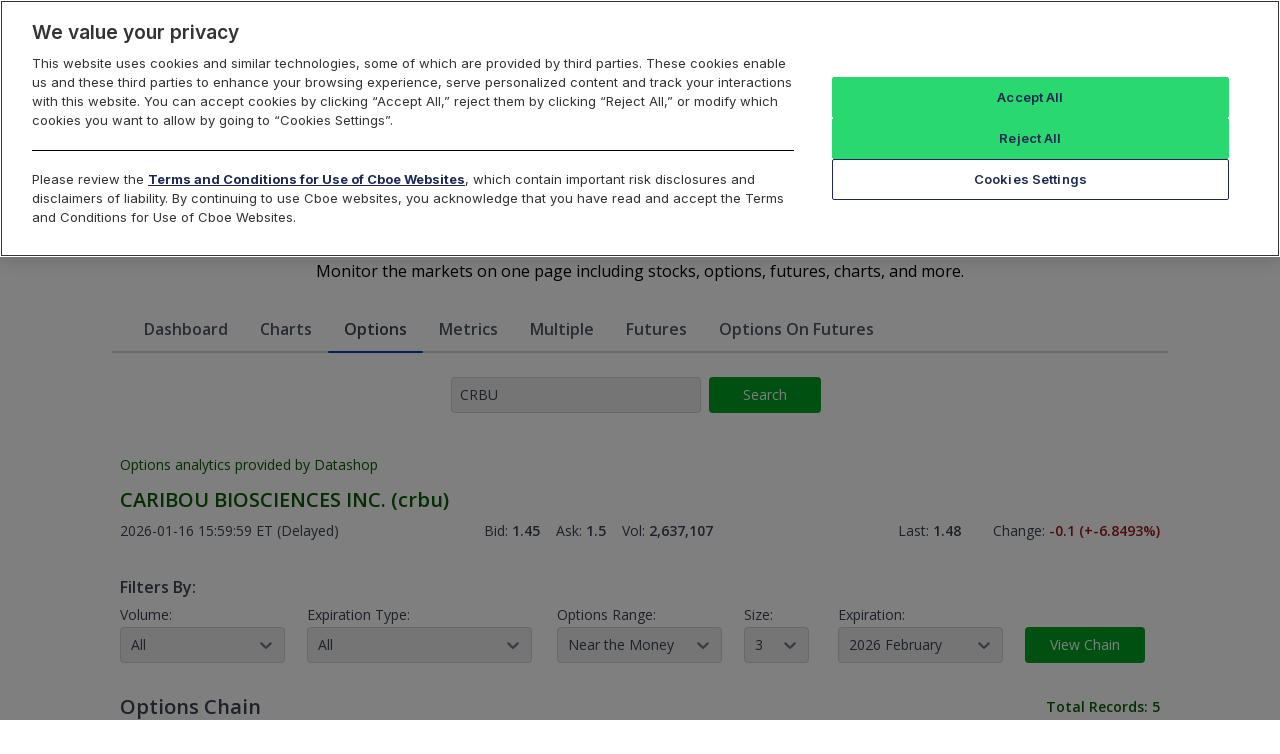

--- FILE ---
content_type: text/css
request_url: https://www.cboe.com/_cache/css/772d0665c66acdbb9300f3a81ce45359.css
body_size: 26092
content:
/* AUTO-GENERATED FILE:Do not edit this file directly. Source:embed/header.input.css (and Tailwind config) Generated by:scripts/postprocess-embed-css.ts via npm run build:embed:header:css */:where(#cboe-header-embed) a[class*=tw-border-]{border-style:solid}*,::backdrop,:after,:before{--tw-border-spacing-x:0;--tw-border-spacing-y:0;--tw-translate-x:0;--tw-translate-y:0;--tw-rotate:0;--tw-skew-x:0;--tw-skew-y:0;--tw-scale-x:1;--tw-scale-y:1;--tw-pan-x:;--tw-pan-y:;--tw-pinch-zoom:;--tw-scroll-snap-strictness:proximity;--tw-gradient-from-position:;--tw-gradient-via-position:;--tw-gradient-to-position:;--tw-ordinal:;--tw-slashed-zero:;--tw-numeric-figure:;--tw-numeric-spacing:;--tw-numeric-fraction:;--tw-ring-inset:;--tw-ring-offset-width:0px;--tw-ring-offset-color:#fff;--tw-ring-color:#3b82f680;--tw-ring-offset-shadow:0 0 #0000;--tw-ring-shadow:0 0 #0000;--tw-shadow:0 0 #0000;--tw-shadow-colored:0 0 #0000;--tw-blur:;--tw-brightness:;--tw-contrast:;--tw-grayscale:;--tw-hue-rotate:;--tw-invert:;--tw-saturate:;--tw-sepia:;--tw-drop-shadow:;--tw-backdrop-blur:;--tw-backdrop-brightness:;--tw-backdrop-contrast:;--tw-backdrop-grayscale:;--tw-backdrop-hue-rotate:;--tw-backdrop-invert:;--tw-backdrop-opacity:;--tw-backdrop-saturate:;--tw-backdrop-sepia:}.tw-container{width:100%}@media (min-width:640px){.tw-container{max-width:640px}}@media (min-width:768px){.tw-container{max-width:768px}}@media (min-width:1024px){.tw-container{max-width:1024px}}@media (min-width:1280px){.tw-container{max-width:1280px}}@media (min-width:1536px){.tw-container{max-width:1536px}}.tw-prose{color:var(--tw-prose-body);max-width:65ch}.tw-prose:where(p):not(:where([class~=tw-not-prose],[class~=tw-not-prose] *)){margin-top:1.25em;margin-bottom:1.25em}.tw-prose:where([class~=lead]):not(:where([class~=tw-not-prose],[class~=tw-not-prose] *)){color:var(--tw-prose-lead);font-size:1.25em;line-height:1.6;margin-top:1.2em;margin-bottom:1.2em}.tw-prose:where(a):not(:where([class~=tw-not-prose],[class~=tw-not-prose] *)){color:var(--tw-prose-links);text-decoration:underline;font-weight:500}.tw-prose:where(strong):not(:where([class~=tw-not-prose],[class~=tw-not-prose] *)){color:var(--tw-prose-bold);font-weight:600}.tw-prose:where(a strong):not(:where([class~=tw-not-prose],[class~=tw-not-prose] *)){color:inherit}.tw-prose:where(blockquote strong):not(:where([class~=tw-not-prose],[class~=tw-not-prose] *)){color:inherit}.tw-prose:where(thead th strong):not(:where([class~=tw-not-prose],[class~=tw-not-prose] *)){color:inherit}.tw-prose:where(ol):not(:where([class~=tw-not-prose],[class~=tw-not-prose] *)){list-style-type:decimal;margin-top:1.25em;margin-bottom:1.25em;padding-inline-start:1.625em}.tw-prose:where(ol[type=A]):not(:where([class~=tw-not-prose],[class~=tw-not-prose] *)){list-style-type:upper-alpha}.tw-prose:where(ol[type=a]):not(:where([class~=tw-not-prose],[class~=tw-not-prose] *)){list-style-type:lower-alpha}.tw-prose:where(ol[type=A s]):not(:where([class~=tw-not-prose],[class~=tw-not-prose] *)){list-style-type:upper-alpha}.tw-prose:where(ol[type=a s]):not(:where([class~=tw-not-prose],[class~=tw-not-prose] *)){list-style-type:lower-alpha}.tw-prose:where(ol[type=I]):not(:where([class~=tw-not-prose],[class~=tw-not-prose] *)){list-style-type:upper-roman}.tw-prose:where(ol[type=i]):not(:where([class~=tw-not-prose],[class~=tw-not-prose] *)){list-style-type:lower-roman}.tw-prose:where(ol[type=I s]):not(:where([class~=tw-not-prose],[class~=tw-not-prose] *)){list-style-type:upper-roman}.tw-prose:where(ol[type=i s]):not(:where([class~=tw-not-prose],[class~=tw-not-prose] *)){list-style-type:lower-roman}.tw-prose:where(ol[type="1"]):not(:where([class~=tw-not-prose],[class~=tw-not-prose] *)){list-style-type:decimal}.tw-prose:where(ul):not(:where([class~=tw-not-prose],[class~=tw-not-prose] *)){list-style-type:disc;margin-top:1.25em;margin-bottom:1.25em;padding-inline-start:1.625em}.tw-prose:where(ol>li):not(:where([class~=tw-not-prose],[class~=tw-not-prose] *))::marker{font-weight:400;color:var(--tw-prose-counters)}.tw-prose:where(ul>li):not(:where([class~=tw-not-prose],[class~=tw-not-prose] *))::marker{color:var(--tw-prose-bullets)}.tw-prose:where(dt):not(:where([class~=tw-not-prose],[class~=tw-not-prose] *)){color:var(--tw-prose-headings);font-weight:600;margin-top:1.25em}.tw-prose:where(hr):not(:where([class~=tw-not-prose],[class~=tw-not-prose] *)){border-color:var(--tw-prose-hr);border-top-width:1px;margin-top:3em;margin-bottom:3em}.tw-prose:where(blockquote):not(:where([class~=tw-not-prose],[class~=tw-not-prose] *)){font-weight:500;font-style:italic;color:var(--tw-prose-quotes);border-inline-start-width:.25rem;border-inline-start-color:var(--tw-prose-quote-borders);quotes:"\201C""\201D""\2018""\2019";margin-top:1.6em;margin-bottom:1.6em;padding-inline-start:1em}.tw-prose:where(blockquote p:first-of-type):not(:where([class~=tw-not-prose],[class~=tw-not-prose] *)):before{content:open-quote}.tw-prose:where(blockquote p:last-of-type):not(:where([class~=tw-not-prose],[class~=tw-not-prose] *)):after{content:close-quote}.tw-prose:where(h1):not(:where([class~=tw-not-prose],[class~=tw-not-prose] *)){color:var(--tw-prose-headings);font-weight:800;font-size:2.25em;margin-top:0;margin-bottom:.8888889em;line-height:1.1111111}.tw-prose:where(h1 strong):not(:where([class~=tw-not-prose],[class~=tw-not-prose] *)){font-weight:900;color:inherit}.tw-prose:where(h2):not(:where([class~=tw-not-prose],[class~=tw-not-prose] *)){color:var(--tw-prose-headings);font-weight:700;font-size:1.5em;margin-top:2em;margin-bottom:1em;line-height:1.3333333}.tw-prose:where(h2 strong):not(:where([class~=tw-not-prose],[class~=tw-not-prose] *)){font-weight:800;color:inherit}.tw-prose:where(h3):not(:where([class~=tw-not-prose],[class~=tw-not-prose] *)){color:var(--tw-prose-headings);font-weight:600;font-size:1.25em;margin-top:1.6em;margin-bottom:.6em;line-height:1.6}.tw-prose:where(h3 strong):not(:where([class~=tw-not-prose],[class~=tw-not-prose] *)){font-weight:700;color:inherit}.tw-prose:where(h4):not(:where([class~=tw-not-prose],[class~=tw-not-prose] *)){color:var(--tw-prose-headings);font-weight:600;margin-top:1.5em;margin-bottom:.5em;line-height:1.5}.tw-prose:where(h4 strong):not(:where([class~=tw-not-prose],[class~=tw-not-prose] *)){font-weight:700;color:inherit}.tw-prose:where(img):not(:where([class~=tw-not-prose],[class~=tw-not-prose] *)){margin-top:2em;margin-bottom:2em}.tw-prose:where(picture):not(:where([class~=tw-not-prose],[class~=tw-not-prose] *)){display:block;margin-top:2em;margin-bottom:2em}.tw-prose:where(video):not(:where([class~=tw-not-prose],[class~=tw-not-prose] *)){margin-top:2em;margin-bottom:2em}.tw-prose:where(kbd):not(:where([class~=tw-not-prose],[class~=tw-not-prose] *)){font-weight:500;font-family:inherit;color:var(--tw-prose-kbd);box-shadow:0 0 0 1px rgb(var(--tw-prose-kbd-shadows)/10%),0 3px 0 rgb(var(--tw-prose-kbd-shadows)/10%);font-size:.875em;border-radius:.3125rem;padding-top:.1875em;padding-inline-end:.375em;padding-bottom:.1875em;padding-inline-start:.375em}.tw-prose:where(code):not(:where([class~=tw-not-prose],[class~=tw-not-prose] *)){color:var(--tw-prose-code);font-weight:600;font-size:.875em}.tw-prose:where(code):not(:where([class~=tw-not-prose],[class~=tw-not-prose] *)):before{content:"`"}.tw-prose:where(code):not(:where([class~=tw-not-prose],[class~=tw-not-prose] *)):after{content:"`"}.tw-prose:where(a code):not(:where([class~=tw-not-prose],[class~=tw-not-prose] *)){color:inherit}.tw-prose:where(h1 code):not(:where([class~=tw-not-prose],[class~=tw-not-prose] *)){color:inherit}.tw-prose:where(h2 code):not(:where([class~=tw-not-prose],[class~=tw-not-prose] *)){color:inherit;font-size:.875em}.tw-prose:where(h3 code):not(:where([class~=tw-not-prose],[class~=tw-not-prose] *)){color:inherit;font-size:.9em}.tw-prose:where(h4 code):not(:where([class~=tw-not-prose],[class~=tw-not-prose] *)){color:inherit}.tw-prose:where(blockquote code):not(:where([class~=tw-not-prose],[class~=tw-not-prose] *)){color:inherit}.tw-prose:where(thead th code):not(:where([class~=tw-not-prose],[class~=tw-not-prose] *)){color:inherit}.tw-prose:where(pre):not(:where([class~=tw-not-prose],[class~=tw-not-prose] *)){color:var(--tw-prose-pre-code);background-color:var(--tw-prose-pre-bg);overflow-x:auto;font-weight:400;font-size:.875em;line-height:1.7142857;margin-top:1.7142857em;margin-bottom:1.7142857em;border-radius:.375rem;padding-top:.8571429em;padding-inline-end:1.1428571em;padding-bottom:.8571429em;padding-inline-start:1.1428571em}.tw-prose:where(pre code):not(:where([class~=tw-not-prose],[class~=tw-not-prose] *)){background-color:initial;border-width:0;border-radius:0;padding:0;font-weight:inherit;color:inherit;font-size:inherit;font-family:inherit;line-height:inherit}.tw-prose:where(pre code):not(:where([class~=tw-not-prose],[class~=tw-not-prose] *)):before{content:none}.tw-prose:where(pre code):not(:where([class~=tw-not-prose],[class~=tw-not-prose] *)):after{content:none}.tw-prose:where(table):not(:where([class~=tw-not-prose],[class~=tw-not-prose] *)){width:100%;table-layout:auto;margin-top:2em;margin-bottom:2em;font-size:.875em;line-height:1.7142857}.tw-prose:where(thead):not(:where([class~=tw-not-prose],[class~=tw-not-prose] *)){border-bottom-width:1px;border-bottom-color:var(--tw-prose-th-borders)}.tw-prose:where(thead th):not(:where([class~=tw-not-prose],[class~=tw-not-prose] *)){color:var(--tw-prose-headings);font-weight:600;vertical-align:bottom;padding-inline-end:.5714286em;padding-bottom:.5714286em;padding-inline-start:.5714286em}.tw-prose:where(tbody tr):not(:where([class~=tw-not-prose],[class~=tw-not-prose] *)){border-bottom-width:1px;border-bottom-color:var(--tw-prose-td-borders)}.tw-prose:where(tbody tr:last-child):not(:where([class~=tw-not-prose],[class~=tw-not-prose] *)){border-bottom-width:0}.tw-prose:where(tbody td):not(:where([class~=tw-not-prose],[class~=tw-not-prose] *)){vertical-align:initial}.tw-prose:where(tfoot):not(:where([class~=tw-not-prose],[class~=tw-not-prose] *)){border-top-width:1px;border-top-color:var(--tw-prose-th-borders)}.tw-prose:where(tfoot td):not(:where([class~=tw-not-prose],[class~=tw-not-prose] *)){vertical-align:top}.tw-prose:where(th,td):not(:where([class~=tw-not-prose],[class~=tw-not-prose] *)){text-align:start}.tw-prose:where(figure>*):not(:where([class~=tw-not-prose],[class~=tw-not-prose] *)){margin-top:0;margin-bottom:0}.tw-prose:where(figcaption):not(:where([class~=tw-not-prose],[class~=tw-not-prose] *)){color:var(--tw-prose-captions);font-size:.875em;line-height:1.4285714;margin-top:.8571429em}.tw-prose{--tw-prose-body:#374151;--tw-prose-headings:#111827;--tw-prose-lead:#4b5563;--tw-prose-links:#111827;--tw-prose-bold:#111827;--tw-prose-counters:#6b7280;--tw-prose-bullets:#d1d5db;--tw-prose-hr:#e5e7eb;--tw-prose-quotes:#111827;--tw-prose-quote-borders:#e5e7eb;--tw-prose-captions:#6b7280;--tw-prose-kbd:#111827;--tw-prose-kbd-shadows:17 24 39;--tw-prose-code:#111827;--tw-prose-pre-code:#e5e7eb;--tw-prose-pre-bg:#1f2937;--tw-prose-th-borders:#d1d5db;--tw-prose-td-borders:#e5e7eb;--tw-prose-invert-body:#d1d5db;--tw-prose-invert-headings:#fff;--tw-prose-invert-lead:#9ca3af;--tw-prose-invert-links:#fff;--tw-prose-invert-bold:#fff;--tw-prose-invert-counters:#9ca3af;--tw-prose-invert-bullets:#4b5563;--tw-prose-invert-hr:#374151;--tw-prose-invert-quotes:#f3f4f6;--tw-prose-invert-quote-borders:#374151;--tw-prose-invert-captions:#9ca3af;--tw-prose-invert-kbd:#fff;--tw-prose-invert-kbd-shadows:255 255 255;--tw-prose-invert-code:#fff;--tw-prose-invert-pre-code:#d1d5db;--tw-prose-invert-pre-bg:#00000080;--tw-prose-invert-th-borders:#4b5563;--tw-prose-invert-td-borders:#374151;font-size:1rem;line-height:1.75}.tw-prose:where(picture>img):not(:where([class~=tw-not-prose],[class~=tw-not-prose] *)){margin-top:0;margin-bottom:0}.tw-prose:where(li):not(:where([class~=tw-not-prose],[class~=tw-not-prose] *)){margin-top:.5em;margin-bottom:.5em}.tw-prose:where(ol>li):not(:where([class~=tw-not-prose],[class~=tw-not-prose] *)){padding-inline-start:.375em}.tw-prose:where(ul>li):not(:where([class~=tw-not-prose],[class~=tw-not-prose] *)){padding-inline-start:.375em}.tw-prose:where(.tw-prose>ul>li p):not(:where([class~=tw-not-prose],[class~=tw-not-prose] *)){margin-top:.75em;margin-bottom:.75em}.tw-prose:where(.tw-prose>ul>li>p:first-child):not(:where([class~=tw-not-prose],[class~=tw-not-prose] *)){margin-top:1.25em}.tw-prose:where(.tw-prose>ul>li>p:last-child):not(:where([class~=tw-not-prose],[class~=tw-not-prose] *)){margin-bottom:1.25em}.tw-prose:where(.tw-prose>ol>li>p:first-child):not(:where([class~=tw-not-prose],[class~=tw-not-prose] *)){margin-top:1.25em}.tw-prose:where(.tw-prose>ol>li>p:last-child):not(:where([class~=tw-not-prose],[class~=tw-not-prose] *)){margin-bottom:1.25em}.tw-prose:where(ul ul,ul ol,ol ul,ol ol):not(:where([class~=tw-not-prose],[class~=tw-not-prose] *)){margin-top:.75em;margin-bottom:.75em}.tw-prose:where(dl):not(:where([class~=tw-not-prose],[class~=tw-not-prose] *)){margin-top:1.25em;margin-bottom:1.25em}.tw-prose:where(dd):not(:where([class~=tw-not-prose],[class~=tw-not-prose] *)){margin-top:.5em;padding-inline-start:1.625em}.tw-prose:where(hr+*):not(:where([class~=tw-not-prose],[class~=tw-not-prose] *)){margin-top:0}.tw-prose:where(h2+*):not(:where([class~=tw-not-prose],[class~=tw-not-prose] *)){margin-top:0}.tw-prose:where(h3+*):not(:where([class~=tw-not-prose],[class~=tw-not-prose] *)){margin-top:0}.tw-prose:where(h4+*):not(:where([class~=tw-not-prose],[class~=tw-not-prose] *)){margin-top:0}.tw-prose:where(thead th:first-child):not(:where([class~=tw-not-prose],[class~=tw-not-prose] *)){padding-inline-start:0}.tw-prose:where(thead th:last-child):not(:where([class~=tw-not-prose],[class~=tw-not-prose] *)){padding-inline-end:0}.tw-prose:where(tbody td,tfoot td):not(:where([class~=tw-not-prose],[class~=tw-not-prose] *)){padding-top:.5714286em;padding-inline-end:.5714286em;padding-bottom:.5714286em;padding-inline-start:.5714286em}.tw-prose:where(tbody td:first-child,tfoot td:first-child):not(:where([class~=tw-not-prose],[class~=tw-not-prose] *)){padding-inline-start:0}.tw-prose:where(tbody td:last-child,tfoot td:last-child):not(:where([class~=tw-not-prose],[class~=tw-not-prose] *)){padding-inline-end:0}.tw-prose:where(figure):not(:where([class~=tw-not-prose],[class~=tw-not-prose] *)){margin-top:2em;margin-bottom:2em}.tw-prose:where(.tw-prose>:first-child):not(:where([class~=tw-not-prose],[class~=tw-not-prose] *)){margin-top:0}.tw-prose:where(.tw-prose>:last-child):not(:where([class~=tw-not-prose],[class~=tw-not-prose] *)){margin-bottom:0}.tw-sr-only{position:absolute;width:1px;height:1px;padding:0;margin:-1px;overflow:hidden;clip:rect(0,0,0,0);white-space:nowrap;border-width:0}.tw-pointer-events-none{pointer-events:none}.tw-invisible{visibility:hidden}.tw-fixed{position:fixed}.tw-absolute{position:absolute}.\!tw-relative{position:relative!important}.tw-relative{position:relative}.tw-sticky{position:sticky}.tw-inset-0{inset:0}.\!tw-left-auto{left:auto!important}.\!tw-top-auto{top:auto!important}.-tw-left-\[13px\]{left:-13px}.-tw-left-\[300px\]{left:-300px}.-tw-left-\[400px\]{left:-400px}.-tw-top-\[13px\]{top:-13px}.tw-bottom-0{bottom:0}.tw-bottom-full{bottom:100%}.tw-left-0{left:0}.tw-left-1{left:.25rem}.tw-left-1\/2{left:50%}.tw-left-\[13px\]{left:13px}.tw-left-\[calc\(100\%_-_12px\)\]{left:calc(100% - 12px)}.tw-left-spacing-300{left:8px}.tw-right-0{right:0}.tw-right-1{right:.25rem}.tw-right-2{right:.5rem}.tw-right-spacing-300{right:8px}.tw-right-spacing-400{right:16px}.tw-top-0{top:0}.tw-top-1\/2{top:50%}.tw-top-\[-174px\]{top:-174px}.tw-top-\[13px\]{top:13px}.tw-top-\[72px\]{top:72px}.tw-top-full{top:100%}.tw-top-spacing-000{top:0}.tw-top-spacing-300{top:8px}.tw-top-spacing-400{top:16px}.tw-z-0{z-index:0}.tw-z-10{z-index:10}.tw-z-20{z-index:20}.tw-z-30{z-index:30}.tw-z-40{z-index:40}.tw-z-50{z-index:50}.tw-z-\[10000\]{z-index:10000}.tw-z-\[100\]{z-index:100}.tw-z-\[1\]{z-index:1}.tw-z-\[49\]{z-index:49}.tw-order-1{order:1}.tw-order-2{order:2}.tw-order-3{order:3}.tw-order-4{order:4}.tw-order-first{order:-9999}.tw-order-last{order:9999}.tw-col-span-1{grid-column:span 1/span 1}.tw-col-span-2{grid-column:span 2/span 2}.tw-col-span-8{grid-column:span 8/span 8}.tw-col-span-full{grid-column:1/-1}.tw-row-span-2{grid-row:span 2/span 2}.tw-row-span-3{grid-row:span 3/span 3}.\!tw-m-0,.\!tw-m-spacing-000{margin:0!important}.tw-m-0{margin:0}.tw-m-2{margin:.5rem}.tw-m-4{margin:1rem}.tw-m-40{margin:10rem}.tw-m-auto{margin:auto}.tw-m-spacing-000{margin:0}.tw-m-spacing-200{margin:4px}.tw-m-spacing-300{margin:8px}.tw-m-spacing-600{margin:32px}.tw--mx-1{margin-left:-.25rem;margin-right:-.25rem}.tw-mx-0{margin-left:0;margin-right:0}.tw-mx-4{margin-left:1rem;margin-right:1rem}.tw-mx-auto{margin-left:auto;margin-right:auto}.tw-mx-spacing-000{margin-left:0;margin-right:0}.tw-mx-spacing-100{margin-left:2px;margin-right:2px}.tw-mx-spacing-400{margin-left:16px;margin-right:16px}.tw-mx-spacing-600{margin-left:32px;margin-right:32px}.tw-mx-spacing-900{margin-left:96px;margin-right:96px}.tw-my-0{margin-top:0;margin-bottom:0}.tw-my-0\.5{margin-top:.125rem;margin-bottom:.125rem}.tw-my-1{margin-top:.25rem;margin-bottom:.25rem}.tw-my-2{margin-top:.5rem;margin-bottom:.5rem}.tw-my-4{margin-top:1rem;margin-bottom:1rem}.tw-my-5{margin-top:1.25rem;margin-bottom:1.25rem}.tw-my-6{margin-top:1.5rem;margin-bottom:1.5rem}.tw-my-8{margin-top:2rem;margin-bottom:2rem}.tw-my-auto{margin-top:auto;margin-bottom:auto}.tw-my-spacing-000{margin-top:0;margin-bottom:0}.tw-my-spacing-100{margin-top:2px;margin-bottom:2px}.tw-my-spacing-200{margin-top:4px;margin-bottom:4px}.tw-my-spacing-300{margin-top:8px;margin-bottom:8px}.tw-my-spacing-400{margin-top:16px;margin-bottom:16px}.tw-my-spacing-500{margin-top:24px;margin-bottom:24px}.tw-my-spacing-600{margin-top:32px;margin-bottom:32px}.tw-my-spacing-700{margin-top:48px;margin-bottom:48px}.tw-my-spacing-800{margin-top:64px;margin-bottom:64px}.\!tw-mb-0,.\!tw-mb-spacing-000{margin-bottom:0!important}.\!tw-mb-spacing-200{margin-bottom:4px!important}.\!tw-mb-spacing-300{margin-bottom:8px!important}.\!tw-mb-spacing-400{margin-bottom:16px!important}.\!tw-mb-spacing-500{margin-bottom:24px!important}.\!tw-mb-spacing-600{margin-bottom:32px!important}.\!tw-mb-spacing-800{margin-bottom:64px!important}.\!tw-mt-0,.\!tw-mt-spacing-000{margin-top:0!important}.-tw-mb-2{margin-bottom:-.5rem}.-tw-mb-spacing-800{margin-bottom:-64px}.-tw-ml-0{margin-left:0}.-tw-ml-3{margin-left:-.75rem}.-tw-ml-4{margin-left:-1rem}.-tw-mt-4{margin-top:-1rem}.-tw-mt-8{margin-top:-2rem}.-tw-mt-\[84px\],.-tw-mt-\[calc\(52px\+32px\)\]{margin-top:-84px}.-tw-mt-spacing-500{margin-top:-24px}.-tw-mt-spacing-900{margin-top:-96px}.tw-mb-0{margin-bottom:0}.tw-mb-1{margin-bottom:.25rem}.tw-mb-10{margin-bottom:2.5rem}.tw-mb-12{margin-bottom:3rem}.tw-mb-2{margin-bottom:.5rem}.tw-mb-3{margin-bottom:.75rem}.tw-mb-4{margin-bottom:1rem}.tw-mb-5{margin-bottom:1.25rem}.tw-mb-6{margin-bottom:1.5rem}.tw-mb-8{margin-bottom:2rem}.tw-mb-\[124px\]{margin-bottom:124px}.tw-mb-auto{margin-bottom:auto}.tw-mb-spacing-000{margin-bottom:0}.tw-mb-spacing-100{margin-bottom:2px}.tw-mb-spacing-200{margin-bottom:4px}.tw-mb-spacing-300{margin-bottom:8px}.tw-mb-spacing-400{margin-bottom:16px}.tw-mb-spacing-500{margin-bottom:24px}.tw-mb-spacing-600{margin-bottom:32px}.tw-mb-spacing-700{margin-bottom:48px}.tw-mb-spacing-800{margin-bottom:64px}.tw-mb-spacing-900{margin-bottom:96px}.tw-ml-2{margin-left:.5rem}.tw-ml-3{margin-left:.75rem}.tw-ml-4{margin-left:1rem}.tw-ml-\[-12px\]{margin-left:-12px}.tw-ml-auto{margin-left:auto}.tw-ml-spacing-000{margin-left:0}.tw-ml-spacing-200{margin-left:4px}.tw-ml-spacing-300{margin-left:8px}.tw-ml-spacing-400{margin-left:16px}.tw-ml-spacing-500{margin-left:24px}.tw-ml-spacing-600{margin-left:32px}.tw-ml-spacing-800{margin-left:64px}.tw-mr-0{margin-right:0}.tw-mr-1{margin-right:.25rem}.tw-mr-10{margin-right:2.5rem}.tw-mr-2{margin-right:.5rem}.tw-mr-4{margin-right:1rem}.tw-mr-auto{margin-right:auto}.tw-mr-spacing-100{margin-right:2px}.tw-mr-spacing-200{margin-right:4px}.tw-mr-spacing-300{margin-right:8px}.tw-mr-spacing-400{margin-right:16px}.tw-mr-spacing-500{margin-right:24px}.tw-mt-0{margin-top:0}.tw-mt-2{margin-top:.5rem}.tw-mt-3{margin-top:.75rem}.tw-mt-4{margin-top:1rem}.tw-mt-\[174px\]{margin-top:174px}.tw-mt-auto{margin-top:auto}.tw-mt-spacing-100{margin-top:2px}.tw-mt-spacing-200{margin-top:4px}.tw-mt-spacing-300{margin-top:8px}.tw-mt-spacing-400{margin-top:16px}.tw-mt-spacing-500{margin-top:24px}.tw-mt-spacing-600{margin-top:32px}.tw-mt-spacing-700{margin-top:48px}.tw-mt-spacing-800{margin-top:64px}.tw-mt-spacing-900{margin-top:96px}.tw-line-clamp-3{overflow:hidden;display:-webkit-box;-webkit-box-orient:vertical;-webkit-line-clamp:3}.\!tw-block{display:block!important}.tw-block{display:block}.tw-inline-block{display:inline-block}.tw-inline{display:inline}.tw-flex{display:flex}.tw-inline-flex{display:inline-flex}.tw-grid{display:grid}.tw-hidden{display:none}.tw-aspect-\[4\/3\]{aspect-ratio:4/3}.tw-aspect-square{aspect-ratio:1/1}.tw-aspect-video{aspect-ratio:16/9}.tw-size-10{width:2.5rem;height:2.5rem}.tw-size-3{width:.75rem;height:.75rem}.tw-size-3\.5{width:.875rem;height:.875rem}.tw-size-4{width:1rem;height:1rem}.tw-size-5{width:1.25rem;height:1.25rem}.tw-size-6{width:1.5rem;height:1.5rem}.tw-size-7{width:1.75rem;height:1.75rem}.tw-size-8{width:2rem;height:2rem}.tw-size-9{width:2.25rem;height:2.25rem}.tw-size-\[128px\]{width:128px;height:128px}.tw-size-\[20px\]{width:20px;height:20px}.tw-size-\[52px\]{width:52px;height:52px}.tw-size-\[60px\]{width:60px;height:60px}.tw-size-\[87px\]{width:87px;height:87px}.tw-size-fit{width:-moz-fit-content;width:fit-content;height:-moz-fit-content;height:fit-content}.tw-size-spacing-000{width:0;height:0}.tw-size-spacing-400{width:16px;height:16px}.tw-size-spacing-500{width:24px;height:24px}.tw-size-spacing-600{width:32px;height:32px}.tw-size-spacing-700{width:48px;height:48px}.tw-size-spacing-800{width:64px;height:64px}.tw-h-0{height:0}.tw-h-10{height:2.5rem}.tw-h-14{height:3.5rem}.tw-h-16{height:4rem}.tw-h-2{height:.5rem}.tw-h-2\.5{height:.625rem}.tw-h-20{height:5rem}.tw-h-28{height:7rem}.tw-h-3{height:.75rem}.tw-h-32{height:8rem}.tw-h-4{height:1rem}.tw-h-40{height:10rem}.tw-h-48{height:12rem}.tw-h-5{height:1.25rem}.tw-h-6{height:1.5rem}.tw-h-60{height:15rem}.tw-h-64{height:16rem}.tw-h-72{height:18rem}.tw-h-96{height:24rem}.tw-h-\[100px\]{height:100px}.tw-h-\[10px\]{height:10px}.tw-h-\[168px\]{height:168px}.tw-h-\[180px\]{height:180px}.tw-h-\[200px\]{height:200px}.tw-h-\[214px\]{height:214px}.tw-h-\[300px\]{height:300px}.tw-h-\[400px\]{height:400px}.tw-h-\[40px\]{height:40px}.tw-h-\[570px\]{height:570px}.tw-h-\[596px\]{height:596px}.tw-h-\[800px\]{height:800px}.tw-h-\[80vh\]{height:80vh}.tw-h-\[82px\]{height:82px}.tw-h-\[860px\]{height:860px}.tw-h-\[var\(--radix-select-trigger-height\)\]{height:var(--radix-select-trigger-height)}.tw-h-auto{height:auto}.tw-h-fit{height:-moz-fit-content;height:fit-content}.tw-h-full{height:100%}.tw-h-px{height:1px}.tw-h-spacing-300{height:8px}.tw-h-spacing-400{height:16px}.tw-h-spacing-500{height:24px}.tw-h-spacing-700{height:48px}.tw-h-spacing-800{height:64px}.\!tw-max-h-fit{max-height:-moz-fit-content!important;max-height:fit-content!important}.tw-max-h-8{max-height:2rem}.tw-max-h-\[1250px\]{max-height:1250px}.tw-max-h-\[140px\]{max-height:140px}.tw-max-h-\[300px\]{max-height:300px}.tw-max-h-\[400px\]{max-height:400px}.tw-max-h-\[450px\]{max-height:450px}.tw-max-h-\[90vh\]{max-height:90vh}.tw-max-h-\[var\(--radix-select-content-available-height\)\]{max-height:var(--radix-select-content-available-height)}.tw-max-h-full{max-height:100%}.tw-max-h-none{max-height:none}.tw-max-h-spacing-600{max-height:32px}.tw-min-h-20{min-height:5rem}.tw-min-h-32{min-height:8rem}.tw-min-h-40{min-height:10rem}.tw-min-h-60{min-height:15rem}.tw-min-h-72{min-height:18rem}.tw-min-h-80{min-height:20rem}.tw-min-h-\[100px\]{min-height:100px}.tw-min-h-\[175px\]{min-height:175px}.tw-min-h-\[180px\]{min-height:180px}.tw-min-h-\[215px\]{min-height:215px}.tw-min-h-\[300px\]{min-height:300px}.tw-min-h-\[30px\]{min-height:30px}.tw-min-h-\[400px\]{min-height:400px}.tw-min-h-\[460\]{min-height:460}.tw-min-h-\[500px\]{min-height:500px}.tw-min-h-\[600px\]{min-height:600px}.tw-min-h-\[60px\]{min-height:60px}.tw-min-h-\[74px\]{min-height:74px}.tw-min-h-\[80px\]{min-height:80px}.tw-min-h-\[auto\]{min-height:auto}.tw-min-h-spacing-800{min-height:64px}.\!tw-w-1\/5{width:20%!important}.\!tw-w-auto{width:auto!important}.tw-w-0{width:0}.tw-w-1{width:.25rem}.tw-w-1\/12{width:8.333333%}.tw-w-1\/2{width:50%}.tw-w-1\/3{width:33.333333%}.tw-w-1\/4{width:25%}.tw-w-1\/5{width:20%}.tw-w-1\/6{width:16.666667%}.tw-w-10{width:2.5rem}.tw-w-11\/12{width:91.666667%}.tw-w-16{width:4rem}.tw-w-2{width:.5rem}.tw-w-2\.5{width:.625rem}.tw-w-2\/3{width:66.666667%}.tw-w-2\/5{width:40%}.tw-w-24{width:6rem}.tw-w-3{width:.75rem}.tw-w-3\/4{width:75%}.tw-w-32{width:8rem}.tw-w-36{width:9rem}.tw-w-4{width:1rem}.tw-w-4\/5{width:80%}.tw-w-48{width:12rem}.tw-w-5{width:1.25rem}.tw-w-52{width:13rem}.tw-w-56{width:14rem}.tw-w-6{width:1.5rem}.tw-w-72{width:18rem}.tw-w-8\/12{width:66.666667%}.tw-w-80{width:20rem}.tw-w-9{width:2.25rem}.tw-w-\[10\%\]{width:10%}.tw-w-\[100px\]{width:100px}.tw-w-\[104px\]{width:104px}.tw-w-\[10px\]{width:10px}.tw-w-\[12px\]{width:12px}.tw-w-\[130px\]{width:130px}.tw-w-\[14\%\]{width:14%}.tw-w-\[140px\]{width:140px}.tw-w-\[15\%\]{width:15%}.tw-w-\[150px\]{width:150px}.tw-w-\[166px\]{width:166px}.tw-w-\[17\%\]{width:17%}.tw-w-\[180px\]{width:180px}.tw-w-\[200px\]{width:200px}.tw-w-\[210px\]{width:210px}.tw-w-\[22\%\]{width:22%}.tw-w-\[220px\]{width:220px}.tw-w-\[240px\]{width:240px}.tw-w-\[280px\]{width:280px}.tw-w-\[292px\]{width:292px}.tw-w-\[30\%\]{width:30%}.tw-w-\[300px\]{width:300px}.tw-w-\[345px\]{width:345px}.tw-w-\[350px\]{width:350px}.tw-w-\[360px\]{width:360px}.tw-w-\[374px\]{width:374px}.tw-w-\[400px\]{width:400px}.tw-w-\[480px\]{width:480px}.tw-w-\[550px\]{width:550px}.tw-w-\[60px\]{width:60px}.tw-w-auto{width:auto}.tw-w-fit{width:-moz-fit-content;width:fit-content}.tw-w-full{width:100%}.tw-w-min{width:-moz-min-content;width:min-content}.tw-w-px{width:1px}.tw-w-spacing-100{width:2px}.tw-w-spacing-300{width:8px}.tw-w-spacing-400{width:16px}.tw-w-spacing-500{width:24px}.tw-w-spacing-900{width:96px}.\!tw-min-w-0{min-width:0!important}.tw-min-w-0{min-width:0}.tw-min-w-24{min-width:6rem}.tw-min-w-32{min-width:8rem}.tw-min-w-36{min-width:9rem}.tw-min-w-56{min-width:14rem}.tw-min-w-72{min-width:18rem}.tw-min-w-80{min-width:20rem}.tw-min-w-96{min-width:24rem}.tw-min-w-\[120px\]{min-width:120px}.tw-min-w-\[140px\]{min-width:140px}.tw-min-w-\[150px\]{min-width:150px}.tw-min-w-\[160px\]{min-width:160px}.tw-min-w-\[180px\]{min-width:180px}.tw-min-w-\[200px\]{min-width:200px}.tw-min-w-\[230px\]{min-width:230px}.tw-min-w-\[240px\]{min-width:240px}.tw-min-w-\[286px\]{min-width:286px}.tw-min-w-\[300px\]{min-width:300px}.tw-min-w-\[320px\]{min-width:320px}.tw-min-w-\[330px\]{min-width:330px}.tw-min-w-\[385px\]{min-width:385px}.tw-min-w-\[500px\]{min-width:500px}.tw-min-w-\[74px\]{min-width:74px}.tw-min-w-\[85px\]{min-width:85px}.tw-min-w-\[var\(--radix-select-trigger-width\)\]{min-width:var(--radix-select-trigger-width)}.tw-min-w-full{min-width:100%}.tw-min-w-min{min-width:-moz-min-content;min-width:min-content}.tw-min-w-spacing-900{min-width:96px}.tw-max-w-0{max-width:0}.tw-max-w-24{max-width:6rem}.tw-max-w-2xl{max-width:42rem}.tw-max-w-3xl{max-width:48rem}.tw-max-w-40{max-width:10rem}.tw-max-w-4xl{max-width:56rem}.tw-max-w-56{max-width:14rem}.tw-max-w-5xl{max-width:64rem}.tw-max-w-80{max-width:20rem}.tw-max-w-96{max-width:24rem}.tw-max-w-\[1001px\]{max-width:1001px}.tw-max-w-\[1080px\]{max-width:1080px}.tw-max-w-\[150px\]{max-width:150px}.tw-max-w-\[200px\]{max-width:200px}.tw-max-w-\[222px\]{max-width:222px}.tw-max-w-\[286px\]{max-width:286px}.tw-max-w-\[300px\]{max-width:300px}.tw-max-w-\[320px\]{max-width:320px}.tw-max-w-\[344px\]{max-width:344px}.tw-max-w-\[380px\]{max-width:380px}.tw-max-w-\[424px\]{max-width:424px}.tw-max-w-\[450px\]{max-width:450px}.tw-max-w-\[460px\]{max-width:460px}.tw-max-w-\[480px\]{max-width:480px}.tw-max-w-\[500px\]{max-width:500px}.tw-max-w-\[510px\]{max-width:510px}.tw-max-w-\[525px\]{max-width:525px}.tw-max-w-\[580px\]{max-width:580px}.tw-max-w-\[590px\]{max-width:590px}.tw-max-w-\[591px\]{max-width:591px}.tw-max-w-\[600px\]{max-width:600px}.tw-max-w-\[620px\]{max-width:620px}.tw-max-w-\[800px\]{max-width:800px}.tw-max-w-\[810px\]{max-width:810px}.tw-max-w-\[815px\]{max-width:815px}.tw-max-w-\[860px\]{max-width:860px}.tw-max-w-\[880px\]{max-width:880px}.tw-max-w-\[90\%\]{max-width:90%}.tw-max-w-\[90vw\]{max-width:90vw}.tw-max-w-\[954px\]{max-width:954px}.tw-max-w-\[auto\]{max-width:auto}.tw-max-w-fit{max-width:-moz-fit-content;max-width:fit-content}.tw-max-w-full{max-width:100%}.tw-max-w-lg{max-width:32rem}.tw-max-w-max{max-width:-moz-max-content;max-width:max-content}.tw-max-w-md{max-width:28rem}.tw-max-w-none{max-width:none}.tw-max-w-prose{max-width:65ch}.tw-max-w-screen-2xl{max-width:1536px}.tw-max-w-screen-lg{max-width:1024px}.tw-max-w-screen-md{max-width:768px}.tw-max-w-screen-sm{max-width:640px}.tw-max-w-screen-xl{max-width:1280px}.tw-max-w-sm{max-width:24rem}.tw-max-w-xl{max-width:36rem}.tw-max-w-xs{max-width:20rem}.\!tw-flex-\[0_0_auto\]{flex:0 0 auto!important}.\!tw-flex-initial{flex:0 1 auto!important}.\!tw-flex-none{flex:none!important}.tw-flex-1{flex:1 1 0%}.tw-flex-\[1-auto-auto\]{flex:1-auto-auto}.tw-flex-\[1_0_0\]{flex:1 0 0}.tw-flex-auto{flex:1 1 auto}.tw-flex-none{flex:none}.tw-shrink{flex-shrink:1}.tw-shrink-0{flex-shrink:0}.tw-grow{flex-grow:1}.tw-grow-0{flex-grow:0}.tw-grow-\[2\]{flex-grow:2}.tw-basis-0{flex-basis:0px}.tw-basis-1\/2{flex-basis:50%}.tw-basis-1\/3{flex-basis:33.333333%}.tw-basis-1\/4{flex-basis:25%}.tw-basis-1\/5{flex-basis:20%}.tw-basis-1\/6{flex-basis:16.666667%}.tw-basis-2\/3{flex-basis:66.666667%}.tw-basis-auto{flex-basis:auto}.tw-basis-full{flex-basis:100%}.tw-table-fixed{table-layout:fixed}.tw-caption-bottom{caption-side:bottom}.tw-border-collapse{border-collapse:collapse}.tw-border-separate{border-collapse:initial}.tw-border-spacing-0{--tw-border-spacing-x:0px;--tw-border-spacing-y:0px;border-spacing:var(--tw-border-spacing-x) var(--tw-border-spacing-y)}.tw-origin-\[var\(--radix-popover-content-transform-origin\)\]{transform-origin:var(--radix-popover-content-transform-origin)}.tw-origin-\[var\(--radix-select-content-transform-origin\)\]{transform-origin:var(--radix-select-content-transform-origin)}.-tw-translate-x-1\/2{--tw-translate-x:-50%}.-tw-translate-x-1\/2,.-tw-translate-x-spacing-400{transform:translate(var(--tw-translate-x),var(--tw-translate-y)) rotate(var(--tw-rotate)) skewX(var(--tw-skew-x)) skewY(var(--tw-skew-y)) scaleX(var(--tw-scale-x)) scaleY(var(--tw-scale-y))}.-tw-translate-x-spacing-400{--tw-translate-x:-16px}.-tw-translate-y-1\/2{--tw-translate-y:-50%}.-tw-translate-y-1\/2,.tw--translate-y-full{transform:translate(var(--tw-translate-x),var(--tw-translate-y)) rotate(var(--tw-rotate)) skewX(var(--tw-skew-x)) skewY(var(--tw-skew-y)) scaleX(var(--tw-scale-x)) scaleY(var(--tw-scale-y))}.tw--translate-y-full{--tw-translate-y:-100%}.tw-translate-x-0{--tw-translate-x:0px}.tw-translate-x-0,.tw-translate-x-\[-400px\]{transform:translate(var(--tw-translate-x),var(--tw-translate-y)) rotate(var(--tw-rotate)) skewX(var(--tw-skew-x)) skewY(var(--tw-skew-y)) scaleX(var(--tw-scale-x)) scaleY(var(--tw-scale-y))}.tw-translate-x-\[-400px\]{--tw-translate-x:-400px}.tw-translate-y-0{--tw-translate-y:0px}.-tw-rotate-45,.tw-translate-y-0{transform:translate(var(--tw-translate-x),var(--tw-translate-y)) rotate(var(--tw-rotate)) skewX(var(--tw-skew-x)) skewY(var(--tw-skew-y)) scaleX(var(--tw-scale-x)) scaleY(var(--tw-scale-y))}.-tw-rotate-45{--tw-rotate:-45deg}.tw-rotate-180{--tw-rotate:180deg}.tw-rotate-180,.tw-rotate-45{transform:translate(var(--tw-translate-x),var(--tw-translate-y)) rotate(var(--tw-rotate)) skewX(var(--tw-skew-x)) skewY(var(--tw-skew-y)) scaleX(var(--tw-scale-x)) scaleY(var(--tw-scale-y))}.tw-rotate-45{--tw-rotate:45deg}.tw-transform-gpu{transform:translate3d(var(--tw-translate-x),var(--tw-translate-y),0) rotate(var(--tw-rotate)) skewX(var(--tw-skew-x)) skewY(var(--tw-skew-y)) scaleX(var(--tw-scale-x)) scaleY(var(--tw-scale-y))}@keyframes tw-pulse{50%{opacity:.5}}.tw-animate-pulse{animation:tw-pulse 2s cubic-bezier(.4,0,.6,1) infinite}.tw-cursor-default{cursor:default}.tw-cursor-not-allowed{cursor:not-allowed}.tw-cursor-pointer{cursor:pointer}.tw-select-none{-webkit-user-select:none;-moz-user-select:none;user-select:none}.tw-resize{resize:both}.tw-scroll-my-1{scroll-margin-top:.25rem;scroll-margin-bottom:.25rem}.tw-scroll-mb-spacing-400{scroll-margin-bottom:16px}.tw-scroll-py-1{scroll-padding-top:.25rem;scroll-padding-bottom:.25rem}.tw-list-inside{list-style-position:inside}.tw-list-outside{list-style-position:outside}.tw-list-\[circle\]{list-style-type:circle}.tw-list-\[lower-alpha\]{list-style-type:lower-alpha}.tw-list-\[lower-roman\]{list-style-type:lower-roman}.tw-list-\[square\]{list-style-type:square}.tw-list-\[upper-alpha\]{list-style-type:upper-alpha}.tw-list-\[upper-roman\]{list-style-type:upper-roman}.tw-list-decimal{list-style-type:decimal}.tw-list-disc{list-style-type:disc}.tw-list-none{list-style-type:none}.tw-grid-flow-row{grid-auto-flow:row}.tw-auto-rows-fr{grid-auto-rows:minmax(0,1fr)}.tw-auto-rows-max{grid-auto-rows:max-content}.tw-grid-cols-1{grid-template-columns:repeat(1,minmax(0,1fr))}.tw-grid-cols-2{grid-template-columns:repeat(2,minmax(0,1fr))}.tw-grid-cols-3{grid-template-columns:repeat(3,minmax(0,1fr))}.tw-grid-cols-\[30\%_70\%\]{grid-template-columns:30% 70%}.tw-grid-cols-\[auto_1fr\]{grid-template-columns:auto 1fr}.tw-grid-rows-1{grid-template-rows:repeat(1,minmax(0,1fr))}.tw-grid-rows-3{grid-template-rows:repeat(3,minmax(0,1fr))}.tw-grid-rows-\[auto\,auto\,auto\]{grid-template-rows:auto auto auto}.tw-flex-row{flex-direction:row}.tw-flex-col{flex-direction:column}.tw-flex-col-reverse{flex-direction:column-reverse}.tw-flex-wrap{flex-wrap:wrap}.tw-flex-nowrap{flex-wrap:nowrap}.tw-content-center{align-content:center}.tw-content-start{align-content:flex-start}.tw-items-start{align-items:flex-start}.tw-items-end{align-items:flex-end}.tw-items-center{align-items:center}.tw-items-baseline{align-items:baseline}.tw-items-stretch{align-items:stretch}.tw-justify-start{justify-content:flex-start}.tw-justify-end{justify-content:flex-end}.tw-justify-center{justify-content:center}.tw-justify-between{justify-content:space-between}.tw-justify-around{justify-content:space-around}.tw-justify-evenly{justify-content:space-evenly}.tw-justify-items-center{justify-items:center}.\!tw-gap-spacing-000{gap:0!important}.\!tw-gap-spacing-100{gap:2px!important}.tw-gap-0{gap:0}.tw-gap-0\.5{gap:.125rem}.tw-gap-1{gap:.25rem}.tw-gap-1\.5{gap:.375rem}.tw-gap-12{gap:3rem}.tw-gap-2{gap:.5rem}.tw-gap-3{gap:.75rem}.tw-gap-4{gap:1rem}.tw-gap-5{gap:1.25rem}.tw-gap-6{gap:1.5rem}.tw-gap-7{gap:1.75rem}.tw-gap-8{gap:2rem}.tw-gap-\[34px\]{gap:34px}.tw-gap-\[43px\]{gap:43px}.tw-gap-spacing-000{gap:0}.tw-gap-spacing-100{gap:2px}.tw-gap-spacing-200{gap:4px}.tw-gap-spacing-300{gap:8px}.tw-gap-spacing-400{gap:16px}.tw-gap-spacing-500{gap:24px}.tw-gap-spacing-600{gap:32px}.tw-gap-spacing-700{gap:48px}.tw-gap-spacing-800{gap:64px}.tw-gap-spacing-900{gap:96px}.tw-gap-x-8{-moz-column-gap:2rem;column-gap:2rem}.tw-gap-x-spacing-000{-moz-column-gap:0;column-gap:0}.tw-gap-x-spacing-300{-moz-column-gap:8px;column-gap:8px}.tw-gap-x-spacing-500{-moz-column-gap:24px;column-gap:24px}.tw-gap-x-spacing-700{-moz-column-gap:48px;column-gap:48px}.tw-gap-x-spacing-900{-moz-column-gap:96px;column-gap:96px}.tw-gap-y-2{row-gap:.5rem}.tw-gap-y-spacing-300{row-gap:8px}.tw-gap-y-spacing-400{row-gap:16px}.tw-gap-y-spacing-500{row-gap:24px}.tw-gap-y-spacing-600{row-gap:32px}.tw-space-x-1>:not([hidden])~:not([hidden]){--tw-space-x-reverse:0;margin-right:calc(.25rem*var(--tw-space-x-reverse));margin-left:calc(.25rem*(1 - var(--tw-space-x-reverse)))}.tw-space-y-0>:not([hidden])~:not([hidden]){--tw-space-y-reverse:0;margin-top:calc(0px*(1 - var(--tw-space-y-reverse)));margin-bottom:calc(0px*var(--tw-space-y-reverse))}.tw-space-y-2>:not([hidden])~:not([hidden]){--tw-space-y-reverse:0;margin-top:calc(.5rem*(1 - var(--tw-space-y-reverse)));margin-bottom:calc(.5rem*var(--tw-space-y-reverse))}.tw-space-y-4>:not([hidden])~:not([hidden]){--tw-space-y-reverse:0;margin-top:calc(1rem*(1 - var(--tw-space-y-reverse)));margin-bottom:calc(1rem*var(--tw-space-y-reverse))}.tw-space-y-6>:not([hidden])~:not([hidden]){--tw-space-y-reverse:0;margin-top:calc(1.5rem*(1 - var(--tw-space-y-reverse)));margin-bottom:calc(1.5rem*var(--tw-space-y-reverse))}.tw-space-y-spacing-200>:not([hidden])~:not([hidden]){--tw-space-y-reverse:0;margin-top:calc(4px*(1 - var(--tw-space-y-reverse)));margin-bottom:calc(4px*var(--tw-space-y-reverse))}.tw-space-y-spacing-300>:not([hidden])~:not([hidden]){--tw-space-y-reverse:0;margin-top:calc(8px*(1 - var(--tw-space-y-reverse)));margin-bottom:calc(8px*var(--tw-space-y-reverse))}.tw-space-y-spacing-400>:not([hidden])~:not([hidden]){--tw-space-y-reverse:0;margin-top:calc(16px*(1 - var(--tw-space-y-reverse)));margin-bottom:calc(16px*var(--tw-space-y-reverse))}.tw-space-y-spacing-800>:not([hidden])~:not([hidden]){--tw-space-y-reverse:0;margin-top:calc(64px*(1 - var(--tw-space-y-reverse)));margin-bottom:calc(64px*var(--tw-space-y-reverse))}.tw-divide-x-100>:not([hidden])~:not([hidden]){--tw-divide-x-reverse:0;border-right-width:calc(1px*var(--tw-divide-x-reverse));border-left-width:calc(1px*(1 - var(--tw-divide-x-reverse)))}.tw-divide-y-100>:not([hidden])~:not([hidden]){--tw-divide-y-reverse:0;border-top-width:calc(1px*(1 - var(--tw-divide-y-reverse)));border-bottom-width:calc(1px*var(--tw-divide-y-reverse))}.tw-divide-interface-brand-primary-03>:not([hidden])~:not([hidden]){--tw-divide-opacity:1;border-color:rgb(64 106 161/var(--tw-divide-opacity))}.tw-place-self-start{place-self:start}.tw-self-start{align-self:flex-start}.tw-self-end{align-self:flex-end}.tw-self-center{align-self:center}.tw-self-stretch{align-self:stretch}.tw-justify-self-start{justify-self:start}.tw-justify-self-center{justify-self:center}.tw-overflow-auto{overflow:auto}.tw-overflow-hidden{overflow:hidden}.tw-overflow-visible{overflow:visible}.tw-overflow-x-auto{overflow-x:auto}.tw-overflow-y-auto{overflow-y:auto}.tw-overflow-x-hidden{overflow-x:hidden}.tw-overflow-y-visible{overflow-y:visible}.tw-truncate{overflow:hidden;text-overflow:ellipsis;white-space:nowrap}.tw-whitespace-normal{white-space:normal}.tw-whitespace-nowrap{white-space:nowrap}.tw-whitespace-break-spaces{white-space:break-spaces}.tw-text-wrap{text-wrap:wrap}.tw-text-nowrap{text-wrap:nowrap}.tw-break-words{overflow-wrap:break-word}.tw-break-all{word-break:break-all}.tw-rounded{border-radius:4px}.tw-rounded-\[2px\]{border-radius:2px}.tw-rounded-\[50\%\]{border-radius:50%}.tw-rounded-full{border-radius:calc(infinity * 1px)}.tw-rounded-lg{border-radius:var(--radius)}.tw-rounded-md{border-radius:calc(var(--radius) - 2px)}.tw-rounded-none{border-radius:0}.tw-rounded-sm{border-radius:calc(var(--radius) - 4px)}.tw-rounded-xl{border-radius:64px}.tw-rounded-b-md{border-bottom-right-radius:calc(var(--radius) - 2px);border-bottom-left-radius:calc(var(--radius) - 2px)}.tw-rounded-b-none{border-bottom-right-radius:0;border-bottom-left-radius:0}.tw-rounded-l-full{border-top-left-radius:calc(infinity * 1px);border-bottom-left-radius:calc(infinity * 1px)}.tw-rounded-l-lg{border-top-left-radius:var(--radius);border-bottom-left-radius:var(--radius)}.tw-rounded-l-md{border-top-left-radius:calc(var(--radius) - 2px);border-bottom-left-radius:calc(var(--radius) - 2px)}.tw-rounded-r-full{border-top-right-radius:calc(infinity * 1px);border-bottom-right-radius:calc(infinity * 1px)}.tw-rounded-r-md{border-bottom-right-radius:calc(var(--radius) - 2px)}.tw-rounded-r-md,.tw-rounded-t-md{border-top-right-radius:calc(var(--radius) - 2px)}.tw-rounded-t-md{border-top-left-radius:calc(var(--radius) - 2px)}.tw-rounded-br-sm{border-bottom-right-radius:calc(var(--radius) - 4px)}.tw-rounded-tl-sm{border-top-left-radius:calc(var(--radius) - 4px)}.tw-border-000{border-width:0}.tw-border-100{border-width:1px}.tw-border-200{border-width:2px}.tw-border-400{border-width:4px}.tw-border-\[0\.5px\]{border-width:.5px}.tw-border-\[1\.5px\]{border-width:1.5px}.tw-border-\[12px\]{border-width:12px}.tw-border-x-000{border-left-width:0;border-right-width:0}.tw-border-b-000{border-bottom-width:0}.tw-border-b-100{border-bottom-width:1px}.tw-border-b-200{border-bottom-width:2px}.tw-border-b-\[5px\]{border-bottom-width:5px}.tw-border-l-000{border-left-width:0}.tw-border-l-100{border-left-width:1px}.tw-border-l-400{border-left-width:4px}.tw-border-r-000{border-right-width:0}.tw-border-r-100{border-right-width:1px}.tw-border-r-\[6px\]{border-right-width:6px}.tw-border-t-100{border-top-width:1px}.tw-border-t-200{border-top-width:2px}.tw-border-t-\[6px\]{border-top-width:6px}.tw-border-solid{border-style:solid}.tw-border-dashed{border-style:dashed}.tw-border-none{border-style:none}.tw-border-\[--chart-border\]{border-color:var(--chart-border)}.tw-border-\[transparent\]{border-color:#0000}.tw-border-ink-brand-accent-02{--tw-border-opacity:1;border-color:rgb(31 238 255/var(--tw-border-opacity))}.tw-border-ink-brand-accent-03{--tw-border-opacity:1;border-color:rgb(107 230 187/var(--tw-border-opacity))}.tw-border-ink-brand-accent-04{--tw-border-opacity:1;border-color:rgb(153 129 252/var(--tw-border-opacity))}.tw-border-ink-brand-accent-05{--tw-border-opacity:1;border-color:rgb(146 184 220/var(--tw-border-opacity))}.tw-border-ink-brand-accent-06{--tw-border-opacity:1;border-color:rgb(48 84 137/var(--tw-border-opacity))}.tw-border-ink-brand-primary{--tw-border-opacity:1;border-color:rgb(29 41 82/var(--tw-border-opacity))}.tw-border-ink-brand-secondary{--tw-border-opacity:1;border-color:rgb(42 216 112/var(--tw-border-opacity))}.tw-border-ink-common-base-01{--tw-border-opacity:1;border-color:rgb(186 189 194/var(--tw-border-opacity))}.tw-border-ink-common-base-02{--tw-border-opacity:1;border-color:rgb(112 119 132/var(--tw-border-opacity))}.tw-border-ink-common-base-04{--tw-border-opacity:1;border-color:rgb(61 66 81/var(--tw-border-opacity))}.tw-border-ink-common-inv-01{--tw-border-opacity:1;border-color:rgb(255 255 255/var(--tw-border-opacity))}.tw-border-ink-status-informative-02{--tw-border-opacity:1;border-color:rgb(48 84 137/var(--tw-border-opacity))}.tw-border-ink-status-negative-02{--tw-border-opacity:1;border-color:rgb(159 23 25/var(--tw-border-opacity))}.tw-border-interface-brand-accent-02{--tw-border-opacity:1;border-color:rgb(31 238 255/var(--tw-border-opacity))}.tw-border-interface-brand-accent-03{--tw-border-opacity:1;border-color:rgb(107 230 187/var(--tw-border-opacity))}.tw-border-interface-brand-accent-04{--tw-border-opacity:1;border-color:rgb(153 129 252/var(--tw-border-opacity))}.tw-border-interface-brand-primary-01{--tw-border-opacity:1;border-color:rgb(224 241 255/var(--tw-border-opacity))}.tw-border-interface-brand-primary-02{--tw-border-opacity:1;border-color:rgb(146 184 220/var(--tw-border-opacity))}.tw-border-interface-brand-primary-03{--tw-border-opacity:1;border-color:rgb(64 106 161/var(--tw-border-opacity))}.tw-border-interface-brand-primary-03\/0{border-color:#406aa100}.tw-border-interface-brand-primary-04{--tw-border-opacity:1;border-color:rgb(48 84 137/var(--tw-border-opacity))}.tw-border-interface-brand-primary-05{--tw-border-opacity:1;border-color:rgb(38 65 114/var(--tw-border-opacity))}.tw-border-interface-brand-primary-06{--tw-border-opacity:1;border-color:rgb(29 41 82/var(--tw-border-opacity))}.tw-border-interface-brand-secondary-03{--tw-border-opacity:1;border-color:rgb(42 216 112/var(--tw-border-opacity))}.tw-border-interface-common-base-01\/0{border-color:#fff0}.tw-border-interface-common-base-03{--tw-border-opacity:1;border-color:rgb(235 235 235/var(--tw-border-opacity))}.tw-border-interface-common-base-04{--tw-border-opacity:1;border-color:rgb(219 221 223/var(--tw-border-opacity))}.tw-border-interface-common-base-05{--tw-border-opacity:1;border-color:rgb(208 210 213/var(--tw-border-opacity))}.tw-border-interface-common-base-06{--tw-border-opacity:1;border-color:rgb(186 189 194/var(--tw-border-opacity))}.tw-border-interface-common-base-07{--tw-border-opacity:1;border-color:rgb(112 119 132/var(--tw-border-opacity))}.tw-border-interface-common-base-08\/0{border-color:#3d425100}.tw-border-interface-status-informative-03{--tw-border-opacity:1;border-color:rgb(73 120 176/var(--tw-border-opacity))}.tw-border-interface-status-negative-03{--tw-border-opacity:1;border-color:rgb(210 68 70/var(--tw-border-opacity))}.tw-border-neutral-100{--tw-border-opacity:1;border-color:rgb(245 245 245/var(--tw-border-opacity))}.tw-border-neutral-200{--tw-border-opacity:1;border-color:rgb(229 229 229/var(--tw-border-opacity))}.tw-border-b-ink-brand-secondary{--tw-border-opacity:1;border-bottom-color:rgb(42 216 112/var(--tw-border-opacity))}.tw-border-b-ink-common-base-01{--tw-border-opacity:1;border-bottom-color:rgb(186 189 194/var(--tw-border-opacity))}.tw-border-b-interface-common-base-05{--tw-border-opacity:1;border-bottom-color:rgb(208 210 213/var(--tw-border-opacity))}.tw-border-l-ink-brand-secondary{--tw-border-opacity:1;border-left-color:rgb(42 216 112/var(--tw-border-opacity))}.tw-border-r-interface-common-base-03{--tw-border-opacity:1;border-right-color:rgb(235 235 235/var(--tw-border-opacity))}.tw-border-t-\[\#1b1b1d\]{--tw-border-opacity:1;border-top-color:rgb(27 27 29/var(--tw-border-opacity))}.tw-border-t-interface-brand-primary-03{--tw-border-opacity:1;border-top-color:rgb(64 106 161/var(--tw-border-opacity))}.tw-border-opacity-0{--tw-border-opacity:0}.\!tw-bg-\[transparent\]{background-color:initial!important}.tw-bg-\[\#202F5A\]{--tw-bg-opacity:1;background-color:rgb(32 47 90/var(--tw-bg-opacity))}.tw-bg-\[\#F2F6F8\]{--tw-bg-opacity:1;background-color:rgb(242 246 248/var(--tw-bg-opacity))}.tw-bg-\[\#FFFFFF\]{--tw-bg-opacity:1;background-color:rgb(255 255 255/var(--tw-bg-opacity))}.tw-bg-\[--chart-background\]{background-color:var(--chart-background)}.tw-bg-\[transparent\]{background-color:initial}.tw-bg-interface-brand-accent-02{--tw-bg-opacity:1;background-color:rgb(31 238 255/var(--tw-bg-opacity))}.tw-bg-interface-brand-accent-03{--tw-bg-opacity:1;background-color:rgb(107 230 187/var(--tw-bg-opacity))}.tw-bg-interface-brand-accent-04{--tw-bg-opacity:1;background-color:rgb(153 129 252/var(--tw-bg-opacity))}.tw-bg-interface-brand-primary-01{--tw-bg-opacity:1;background-color:rgb(224 241 255/var(--tw-bg-opacity))}.tw-bg-interface-brand-primary-02{--tw-bg-opacity:1;background-color:rgb(146 184 220/var(--tw-bg-opacity))}.tw-bg-interface-brand-primary-03{--tw-bg-opacity:1;background-color:rgb(64 106 161/var(--tw-bg-opacity))}.tw-bg-interface-brand-primary-04{--tw-bg-opacity:1;background-color:rgb(48 84 137/var(--tw-bg-opacity))}.tw-bg-interface-brand-primary-05{--tw-bg-opacity:1;background-color:rgb(38 65 114/var(--tw-bg-opacity))}.tw-bg-interface-brand-primary-06{--tw-bg-opacity:1;background-color:rgb(29 41 82/var(--tw-bg-opacity))}.tw-bg-interface-brand-primary-07{--tw-bg-opacity:1;background-color:rgb(23 33 66/var(--tw-bg-opacity))}.tw-bg-interface-brand-secondary-03{--tw-bg-opacity:1;background-color:rgb(42 216 112/var(--tw-bg-opacity))}.tw-bg-interface-common-base-01{--tw-bg-opacity:1;background-color:rgb(255 255 255/var(--tw-bg-opacity))}.tw-bg-interface-common-base-01\/0{background-color:#fff0}.tw-bg-interface-common-base-02{--tw-bg-opacity:1;background-color:rgb(248 248 248/var(--tw-bg-opacity))}.tw-bg-interface-common-base-03{--tw-bg-opacity:1;background-color:rgb(235 235 235/var(--tw-bg-opacity))}.tw-bg-interface-common-base-04{--tw-bg-opacity:1;background-color:rgb(219 221 223/var(--tw-bg-opacity))}.tw-bg-interface-common-base-05{--tw-bg-opacity:1;background-color:rgb(208 210 213/var(--tw-bg-opacity))}.tw-bg-interface-common-base-06{--tw-bg-opacity:1;background-color:rgb(186 189 194/var(--tw-bg-opacity))}.tw-bg-interface-common-base-07{--tw-bg-opacity:1;background-color:rgb(112 119 132/var(--tw-bg-opacity))}.tw-bg-interface-common-base-07\/40{background-color:#70778466}.tw-bg-interface-common-base-08{--tw-bg-opacity:1;background-color:rgb(61 66 81/var(--tw-bg-opacity))}.tw-bg-interface-status-informative-01{--tw-bg-opacity:1;background-color:rgb(201 226 246/var(--tw-bg-opacity))}.tw-bg-interface-status-informative-02{--tw-bg-opacity:1;background-color:rgb(146 184 220/var(--tw-bg-opacity))}.tw-bg-interface-status-negative-01{--tw-bg-opacity:1;background-color:rgb(249 231 232/var(--tw-bg-opacity))}.tw-bg-interface-status-negative-02{--tw-bg-opacity:1;background-color:rgb(242 201 202/var(--tw-bg-opacity))}.tw-bg-interface-status-negative-03{--tw-bg-opacity:1;background-color:rgb(210 68 70/var(--tw-bg-opacity))}.tw-bg-interface-status-notice-01{--tw-bg-opacity:1;background-color:rgb(252 231 218/var(--tw-bg-opacity))}.tw-bg-interface-status-positive-01{--tw-bg-opacity:1;background-color:rgb(216 243 214/var(--tw-bg-opacity))}.tw-bg-interface-status-positive-02{--tw-bg-opacity:1;background-color:rgb(163 226 158/var(--tw-bg-opacity))}.tw-bg-neutral-100{--tw-bg-opacity:1;background-color:rgb(245 245 245/var(--tw-bg-opacity))}.tw-bg-neutral-200{--tw-bg-opacity:1;background-color:rgb(229 229 229/var(--tw-bg-opacity))}.tw-bg-neutral-400{--tw-bg-opacity:1;background-color:rgb(163 163 163/var(--tw-bg-opacity))}.tw-bg-opacity-0{--tw-bg-opacity:0}.tw-bg-\[image\:var\(--footer-image-left\)\]{background-image:var(--footer-image-left)}.tw-bg-\[image\:var\(--hero-image-mobile\)\]{background-image:var(--hero-image-mobile)}.tw-bg-\[url\(\'\/img\/blank-avatar\.png\'\)\]{background-image:url(/img/blank-avatar.png)}.tw-bg-gradient-to-b{background-image:linear-gradient(to bottom,var(--tw-gradient-stops))}.tw-bg-gradient-to-r{background-image:linear-gradient(to right,var(--tw-gradient-stops))}.tw-from-interface-brand-primary-06{--tw-gradient-from:#1d2952 var(--tw-gradient-from-position);--tw-gradient-to:#1d295200 var(--tw-gradient-to-position);--tw-gradient-stops:var(--tw-gradient-from),var(--tw-gradient-to)}.tw-to-ink-common-inv-01{--tw-gradient-to:#fff var(--tw-gradient-to-position)}.tw-to-ink-status-negative-02{--tw-gradient-to:#9f1719 var(--tw-gradient-to-position)}.tw-to-interface-brand-accent-07{--tw-gradient-to:#26256b var(--tw-gradient-to-position)}.tw-to-interface-brand-accent-08{--tw-gradient-to:#003e57 var(--tw-gradient-to-position)}.tw-bg-\[length\:20px\]{background-size:20px}.tw-bg-cover{background-size:cover}.tw-bg-\[3px_center\]{background-position:3px}.tw-bg-\[position\:left_bottom\]{background-position:0 100%}.tw-bg-center{background-position:50%}.tw-bg-left-top{background-position:0 0}.tw-bg-right-bottom{background-position:100% 100%}.tw-bg-right-top{background-position:100% 0}.tw-bg-no-repeat{background-repeat:no-repeat}.tw-fill-\[\#2AD870\]{fill:#2ad870}.tw-fill-ink-brand-primary{fill:#1d2952}.tw-fill-ink-brand-secondary{fill:#2ad870}.tw-fill-ink-common-inv-01{fill:#fff}.tw-fill-ink-common-inv-01\/0{fill:#fff0}.tw-fill-interface-brand-primary-03{fill:#406aa1}.tw-fill-interface-brand-primary-04{fill:#305489}.tw-fill-interface-brand-primary-07{fill:#172142}.tw-fill-interface-common-base-01{fill:#fff}.tw-stroke-ink-brand-secondary{stroke:#2ad870}.tw-stroke-interface-brand-accent-03{stroke:#6be6bb}.tw-stroke-interface-brand-primary-04{stroke:#305489}.tw-stroke-interface-brand-secondary-03{stroke:#2ad870}.tw-stroke-interface-common-base-01{stroke:#fff}.tw-stroke-interface-common-base-05{stroke:#d0d2d5}.tw-stroke-interface-common-base-08{stroke:#3d4251}.tw-stroke-interface-status-negative-03{stroke:#d24446}.tw-object-contain{-o-object-fit:contain;object-fit:contain}.\!tw-object-cover{-o-object-fit:cover!important;object-fit:cover!important}.\!tw-object-center{-o-object-position:center!important;object-position:center!important}.tw-object-\[top_center\]{-o-object-position:top center;object-position:top center}.tw-object-top{-o-object-position:top;object-position:top}.\!tw-p-0{padding:0!important}.tw-p-0{padding:0}.tw-p-1{padding:.25rem}.tw-p-2{padding:.5rem}.tw-p-3{padding:.75rem}.tw-p-6{padding:1.5rem}.tw-p-\[12px\]{padding:12px}.tw-p-\[13px\]{padding:13px}.tw-p-\[6px\]{padding:6px}.tw-p-spacing-000{padding:0}.tw-p-spacing-100{padding:2px}.tw-p-spacing-200{padding:4px}.tw-p-spacing-300{padding:8px}.tw-p-spacing-400{padding:16px}.tw-p-spacing-500{padding:24px}.tw-p-spacing-600{padding:32px}.tw-p-spacing-700{padding:48px}.tw-p-spacing-800{padding:64px}.tw-p-spacing-900{padding:96px}.tw-px-1{padding-left:.25rem;padding-right:.25rem}.tw-px-2{padding-left:.5rem;padding-right:.5rem}.tw-px-2\.5{padding-left:.625rem;padding-right:.625rem}.tw-px-3{padding-left:.75rem;padding-right:.75rem}.tw-px-4{padding-left:1rem;padding-right:1rem}.tw-px-6{padding-left:1.5rem;padding-right:1.5rem}.tw-px-8{padding-left:2rem;padding-right:2rem}.tw-px-\[7px\]{padding-left:7px;padding-right:7px}.tw-px-spacing-000{padding-left:0;padding-right:0}.tw-px-spacing-200{padding-left:4px;padding-right:4px}.tw-px-spacing-300{padding-left:8px;padding-right:8px}.tw-px-spacing-400{padding-left:16px;padding-right:16px}.tw-px-spacing-500{padding-left:24px;padding-right:24px}.tw-px-spacing-600{padding-left:32px;padding-right:32px}.tw-px-spacing-700{padding-left:48px;padding-right:48px}.tw-py-0{padding-top:0;padding-bottom:0}.tw-py-1{padding-top:.25rem;padding-bottom:.25rem}.tw-py-1\.5{padding-top:.375rem;padding-bottom:.375rem}.tw-py-12{padding-top:3rem;padding-bottom:3rem}.tw-py-14{padding-top:3.5rem;padding-bottom:3.5rem}.tw-py-2{padding-top:.5rem;padding-bottom:.5rem}.tw-py-3{padding-top:.75rem;padding-bottom:.75rem}.tw-py-4{padding-top:1rem;padding-bottom:1rem}.tw-py-6{padding-top:1.5rem;padding-bottom:1.5rem}.tw-py-8{padding-top:2rem;padding-bottom:2rem}.tw-py-spacing-000{padding-top:0;padding-bottom:0}.tw-py-spacing-100{padding-top:2px;padding-bottom:2px}.tw-py-spacing-200{padding-top:4px;padding-bottom:4px}.tw-py-spacing-300{padding-top:8px;padding-bottom:8px}.tw-py-spacing-400{padding-top:16px;padding-bottom:16px}.tw-py-spacing-500{padding-top:24px;padding-bottom:24px}.tw-py-spacing-600{padding-top:32px;padding-bottom:32px}.tw-py-spacing-700{padding-top:48px;padding-bottom:48px}.tw-py-spacing-800{padding-top:64px;padding-bottom:64px}.tw-py-spacing-900{padding-top:96px;padding-bottom:96px}.tw-pb-0{padding-bottom:0}.tw-pb-12{padding-bottom:3rem}.tw-pb-3{padding-bottom:.75rem}.tw-pb-4{padding-bottom:1rem}.tw-pb-8{padding-bottom:2rem}.tw-pb-\[116px\]{padding-bottom:116px}.tw-pb-\[126px\]{padding-bottom:126px}.tw-pb-\[13px\]{padding-bottom:13px}.tw-pb-\[176px\]{padding-bottom:176px}.tw-pb-\[180px\]{padding-bottom:180px}.tw-pb-\[34px\]{padding-bottom:34px}.tw-pb-\[84px\],.tw-pb-\[calc\(52px\+32px\)\]{padding-bottom:84px}.tw-pb-spacing-000{padding-bottom:0}.tw-pb-spacing-100{padding-bottom:2px}.tw-pb-spacing-200{padding-bottom:4px}.tw-pb-spacing-300{padding-bottom:8px}.tw-pb-spacing-400{padding-bottom:16px}.tw-pb-spacing-500{padding-bottom:24px}.tw-pb-spacing-600{padding-bottom:32px}.tw-pb-spacing-700{padding-bottom:48px}.tw-pb-spacing-800{padding-bottom:64px}.tw-pb-spacing-900{padding-bottom:96px}.tw-pl-0{padding-left:0}.tw-pl-12{padding-left:3rem}.tw-pl-16{padding-left:4rem}.tw-pl-2{padding-left:.5rem}.tw-pl-24{padding-left:6rem}.tw-pl-4{padding-left:1rem}.tw-pl-8{padding-left:2rem}.tw-pl-\[136px\]{padding-left:136px}.tw-pl-spacing-000{padding-left:0}.tw-pl-spacing-100{padding-left:2px}.tw-pl-spacing-200{padding-left:4px}.tw-pl-spacing-300{padding-left:8px}.tw-pl-spacing-400{padding-left:16px}.tw-pl-spacing-500{padding-left:24px}.tw-pl-spacing-600{padding-left:32px}.tw-pr-3{padding-right:.75rem}.tw-pr-4{padding-right:1rem}.tw-pr-8{padding-right:2rem}.tw-pr-\[33\%\]{padding-right:33%}.tw-pr-spacing-000{padding-right:0}.tw-pr-spacing-200{padding-right:4px}.tw-pr-spacing-400{padding-right:16px}.tw-pt-0{padding-top:0}.tw-pt-3{padding-top:.75rem}.tw-pt-6{padding-top:1.5rem}.tw-pt-\[13px\]{padding-top:13px}.tw-pt-\[7px\]{padding-top:7px}.tw-pt-spacing-000{padding-top:0}.tw-pt-spacing-100{padding-top:2px}.tw-pt-spacing-200{padding-top:4px}.tw-pt-spacing-300{padding-top:8px}.tw-pt-spacing-400{padding-top:16px}.tw-pt-spacing-500{padding-top:24px}.tw-pt-spacing-600{padding-top:32px}.tw-pt-spacing-700{padding-top:48px}.tw-pt-spacing-800{padding-top:64px}.tw-pt-spacing-900{padding-top:96px}.tw-text-left{text-align:left}.tw-text-center{text-align:center}.tw-text-right{text-align:right}.tw-text-justify{text-align:justify}.tw-text-start{text-align:start}.\!tw-align-top{vertical-align:top!important}.tw-align-top{vertical-align:top}.tw-align-middle{vertical-align:middle}.tw-align-super{vertical-align:super}.tw-font-decorative{font-family:Montserrat}.tw-font-hanken{font-family:Hanken Grotesk}.tw-font-primary{font-family:Inter}.\!tw-text-font-size-100{font-size:14px!important}.\!tw-text-font-size-200{font-size:16px!important}.\!tw-text-font-size-300{font-size:20px!important}.tw-text-\[0\.8rem\]{font-size:.8rem}.tw-text-\[11px\]{font-size:11px}.tw-text-\[32px\]{font-size:32px}.tw-text-\[42px\]{font-size:42px}.tw-text-font-size-025{font-size:10px}.tw-text-font-size-050{font-size:12px}.tw-text-font-size-100{font-size:14px}.tw-text-font-size-200{font-size:16px}.tw-text-font-size-300{font-size:20px}.tw-text-font-size-400{font-size:24px}.tw-text-font-size-500{font-size:28px}.tw-text-font-size-600{font-size:34px}.tw-text-font-size-700{font-size:40px}.tw-text-font-size-800{font-size:48px}.\!tw-font-600{font-weight:600!important}.\!tw-font-700,.\!tw-font-bold{font-weight:700!important}.\!tw-font-normal{font-weight:400!important}.tw-font-300{font-weight:300}.tw-font-400{font-weight:400}.tw-font-600{font-weight:600}.tw-font-700{font-weight:700}.tw-font-900,.tw-font-black{font-weight:900}.tw-font-bold{font-weight:700}.tw-font-extrabold{font-weight:800}.tw-font-light{font-weight:300}.tw-font-medium{font-weight:500}.tw-font-normal{font-weight:400}.tw-font-semibold{font-weight:600}.tw-uppercase{text-transform:uppercase}.tw-capitalize{text-transform:capitalize}.tw-normal-case{text-transform:none}.tw-italic{font-style:italic}.\!tw-not-italic{font-style:normal!important}.\!tw-leading-\[24px\]{line-height:24px!important}.\!tw-leading-md{line-height:1.2!important}.\!tw-leading-sm{line-height:1!important}.\!tw-leading-xl{line-height:1.5!important}.tw-leading-md{line-height:1.2}.tw-leading-xl{line-height:1.5}.tw-leading-xs{line-height:.9}.tw-tracking-letter-spacing-sm{letter-spacing:-.02em}.tw-text-\[\#000000\]{--tw-text-opacity:1;color:rgb(0 0 0/var(--tw-text-opacity))}.tw-text-\[\#1D2952\]{--tw-text-opacity:1;color:rgb(29 41 82/var(--tw-text-opacity))}.tw-text-\[\#22AA58\]{--tw-text-opacity:1;color:rgb(34 170 88/var(--tw-text-opacity))}.tw-text-\[\#2AD870\]{--tw-text-opacity:1;color:rgb(42 216 112/var(--tw-text-opacity))}.tw-text-\[currentColor\]{color:currentColor}.tw-text-ink-brand-accent-01{--tw-text-opacity:1;color:rgb(255 27 246/var(--tw-text-opacity))}.tw-text-ink-brand-accent-02{--tw-text-opacity:1;color:rgb(31 238 255/var(--tw-text-opacity))}.tw-text-ink-brand-accent-03{--tw-text-opacity:1;color:rgb(107 230 187/var(--tw-text-opacity))}.tw-text-ink-brand-accent-04{--tw-text-opacity:1;color:rgb(153 129 252/var(--tw-text-opacity))}.tw-text-ink-brand-accent-05{--tw-text-opacity:1;color:rgb(146 184 220/var(--tw-text-opacity))}.tw-text-ink-brand-accent-06{--tw-text-opacity:1;color:rgb(48 84 137/var(--tw-text-opacity))}.tw-text-ink-brand-primary{--tw-text-opacity:1;color:rgb(29 41 82/var(--tw-text-opacity))}.tw-text-ink-brand-secondary{--tw-text-opacity:1;color:rgb(42 216 112/var(--tw-text-opacity))}.tw-text-ink-common-base-01{--tw-text-opacity:1;color:rgb(186 189 194/var(--tw-text-opacity))}.tw-text-ink-common-base-02{--tw-text-opacity:1;color:rgb(112 119 132/var(--tw-text-opacity))}.tw-text-ink-common-base-03{--tw-text-opacity:1;color:rgb(80 88 103/var(--tw-text-opacity))}.tw-text-ink-common-base-04{--tw-text-opacity:1;color:rgb(61 66 81/var(--tw-text-opacity))}.tw-text-ink-common-base-05{--tw-text-opacity:1;color:rgb(41 44 57/var(--tw-text-opacity))}.tw-text-ink-common-dark-01{--tw-text-opacity:1;color:rgb(30 32 42/var(--tw-text-opacity))}.tw-text-ink-common-inv-01{--tw-text-opacity:1;color:rgb(255 255 255/var(--tw-text-opacity))}.tw-text-ink-common-inv-02{--tw-text-opacity:1;color:rgb(248 248 248/var(--tw-text-opacity))}.tw-text-ink-common-light-01{--tw-text-opacity:1;color:rgb(255 255 255/var(--tw-text-opacity))}.tw-text-ink-status-informative-02{--tw-text-opacity:1;color:rgb(48 84 137/var(--tw-text-opacity))}.tw-text-ink-status-informative-03{--tw-text-opacity:1;color:rgb(38 65 114/var(--tw-text-opacity))}.tw-text-ink-status-negative-01{--tw-text-opacity:1;color:rgb(249 231 232/var(--tw-text-opacity))}.tw-text-ink-status-negative-02{--tw-text-opacity:1;color:rgb(159 23 25/var(--tw-text-opacity))}.tw-text-ink-status-negative-03{--tw-text-opacity:1;color:rgb(108 16 17/var(--tw-text-opacity))}.tw-text-ink-status-notice-02{--tw-text-opacity:1;color:rgb(128 62 21/var(--tw-text-opacity))}.tw-text-ink-status-positive-02{--tw-text-opacity:1;color:rgb(6 94 0/var(--tw-text-opacity))}.tw-text-ink-status-positive-03{--tw-text-opacity:1;color:rgb(4 63 0/var(--tw-text-opacity))}.tw-text-neutral-500{--tw-text-opacity:1;color:rgb(115 115 115/var(--tw-text-opacity))}.tw-underline{text-decoration-line:underline}.tw-no-underline{text-decoration-line:none}.tw-underline-offset-2{text-underline-offset:2px}.tw-underline-offset-4{text-underline-offset:4px}.tw-underline-offset-\[3px\]{text-underline-offset:3px}.tw-placeholder-ink-common-base-04::-moz-placeholder{--tw-placeholder-opacity:1;color:rgb(61 66 81/var(--tw-placeholder-opacity))}.tw-placeholder-ink-common-base-04::placeholder{--tw-placeholder-opacity:1;color:rgb(61 66 81/var(--tw-placeholder-opacity))}.tw-opacity-0{opacity:0}.tw-opacity-100{opacity:1}.tw-opacity-5{opacity:.05}.tw-opacity-50{opacity:.5}.tw-opacity-70{opacity:.7}.tw-shadow-\[-5px_5px_0px_\#000\]{--tw-shadow:-5px 5px 0px #000;--tw-shadow-colored:-5px 5px 0px var(--tw-shadow-color)}.tw-shadow-\[-5px_5px_0px_\#000\],.tw-shadow-\[2px_2px_0\]{box-shadow:var(--tw-ring-offset-shadow,0 0 #0000),var(--tw-ring-shadow,0 0 #0000),var(--tw-shadow)}.tw-shadow-\[2px_2px_0\]{--tw-shadow:2px 2px 0;--tw-shadow-colored:2px 2px 0 var(--tw-shadow-color)}.tw-shadow-\[2px_2px_0_0\]{--tw-shadow:2px 2px 0 0;--tw-shadow-colored:2px 2px 0 0 var(--tw-shadow-color)}.tw-shadow-\[2px_2px_0_0\],.tw-shadow-elevation-100{box-shadow:var(--tw-ring-offset-shadow,0 0 #0000),var(--tw-ring-shadow,0 0 #0000),var(--tw-shadow)}.tw-shadow-elevation-100{--tw-shadow:2px 2px 8px 2px #1b1d271a;--tw-shadow-colored:2px 2px 8px 2px var(--tw-shadow-color)}.tw-shadow-ink-brand-secondary{--tw-shadow-color:#2ad870;--tw-shadow:var(--tw-shadow-colored)}.tw-shadow-ink-common-base-01\/0{--tw-shadow-color:#babdc200;--tw-shadow:var(--tw-shadow-colored)}.tw-shadow-interface-brand-accent-02{--tw-shadow-color:#1feeff;--tw-shadow:var(--tw-shadow-colored)}.tw-shadow-interface-brand-accent-03{--tw-shadow-color:#6be6bb;--tw-shadow:var(--tw-shadow-colored)}.tw-shadow-interface-brand-accent-04{--tw-shadow-color:#9981fc;--tw-shadow:var(--tw-shadow-colored)}.tw-shadow-interface-brand-secondary-03{--tw-shadow-color:#2ad870;--tw-shadow:var(--tw-shadow-colored)}.tw-shadow-interface-common-base-08{--tw-shadow-color:#3d4251;--tw-shadow:var(--tw-shadow-colored)}.tw-outline-none{outline:2px solid #0000;outline-offset:2px}.tw-outline{outline-style:solid}.tw-outline-0{outline-width:0}.tw-outline-1{outline-width:1px}.tw-outline-2{outline-width:2px}.tw-outline-ink-common-base-05{outline-color:#292c39}.tw-outline-interface-common-base-06{outline-color:#babdc2}.tw-outline-interface-common-base-07{outline-color:#707784}.tw-ring-offset-ink-common-light-01,.tw-ring-offset-interface-common-base-01{--tw-ring-offset-color:#fff}.tw-drop-shadow-md{--tw-drop-shadow:drop-shadow(0 4px 3px #00000012) drop-shadow(0 2px 2px #0000000f)}.tw-drop-shadow-md,.tw-filter{filter:var(--tw-blur) var(--tw-brightness) var(--tw-contrast) var(--tw-grayscale) var(--tw-hue-rotate) var(--tw-invert) var(--tw-saturate) var(--tw-sepia) var(--tw-drop-shadow)}.tw-transition-\[color\]{transition-property:color;transition-timing-function:cubic-bezier(.4,0,.2,1);transition-duration:.15s}.tw-transition-\[transform\,left\]{transition-property:transform,left;transition-timing-function:cubic-bezier(.4,0,.2,1);transition-duration:.15s}.tw-transition-all{transition-property:all;transition-timing-function:cubic-bezier(.4,0,.2,1);transition-duration:.15s}.tw-transition-colors{transition-property:color,background-color,border-color,text-decoration-color,fill,stroke;transition-timing-function:cubic-bezier(.4,0,.2,1);transition-duration:.15s}.tw-transition-opacity{transition-property:opacity;transition-timing-function:cubic-bezier(.4,0,.2,1);transition-duration:.15s}.tw-transition-transform{transition-property:transform;transition-timing-function:cubic-bezier(.4,0,.2,1);transition-duration:.15s}.tw-duration-200{transition-duration:.2s}.tw-duration-300{transition-duration:.3s}.tw-duration-500{transition-duration:.5s}.tw-ease-in-out{transition-timing-function:cubic-bezier(.4,0,.2,1)}@keyframes enter{0%{opacity:var(--tw-enter-opacity,1);transform:translate3d(var(--tw-enter-translate-x,0),var(--tw-enter-translate-y,0),0) scale3d(var(--tw-enter-scale,1),var(--tw-enter-scale,1),var(--tw-enter-scale,1)) rotate(var(--tw-enter-rotate,0))}}@keyframes exit{to{opacity:var(--tw-exit-opacity,1);transform:translate3d(var(--tw-exit-translate-x,0),var(--tw-exit-translate-y,0),0) scale3d(var(--tw-exit-scale,1),var(--tw-exit-scale,1),var(--tw-exit-scale,1)) rotate(var(--tw-exit-rotate,0))}}.tw-animate-in{animation-name:enter;animation-duration:.15s;--tw-enter-opacity:initial;--tw-enter-scale:initial;--tw-enter-rotate:initial;--tw-enter-translate-x:initial;--tw-enter-translate-y:initial}.tw-fade-in-0{--tw-enter-opacity:0}.tw-zoom-in-95{--tw-enter-scale:.95}.tw-duration-200{animation-duration:.2s}.tw-duration-300{animation-duration:.3s}.tw-duration-500{animation-duration:.5s}.tw-ease-in-out{animation-timing-function:cubic-bezier(.4,0,.2,1)}.tw-\@container-normal\/media-card{container-type:normal;container-name:media-card}.tw-font-display-md{font:800 48px/.9 var(--font-montserrat),var(--font-noto-sans,"sans-serif"),var(--font-noto-sans-jp,"sans-serif"),var(--font-noto-sans-kr,"sans-serif"),var(--font-noto-sans-sc,"sans-serif"),var(--font-noto-sans-tc,"sans-serif")}.tw-font-display-sm{font:800 40px/1 var(--font-montserrat),var(--font-noto-sans,"sans-serif"),var(--font-noto-sans-jp,"sans-serif"),var(--font-noto-sans-kr,"sans-serif"),var(--font-noto-sans-sc,"sans-serif"),var(--font-noto-sans-tc,"sans-serif")}.tw-font-heading-lg{font:800 34px/1.2 var(--font-montserrat),var(--font-noto-sans,"sans-serif"),var(--font-noto-sans-jp,"sans-serif"),var(--font-noto-sans-kr,"sans-serif"),var(--font-noto-sans-sc,"sans-serif"),var(--font-noto-sans-tc,"sans-serif")}.\!tw-font-heading-md{font:800 28px/1.2 var(--font-inter),var(--font-noto-sans,"sans-serif"),var(--font-noto-sans-jp,"sans-serif"),var(--font-noto-sans-kr,"sans-serif"),var(--font-noto-sans-sc,"sans-serif"),var(--font-noto-sans-tc,"sans-serif")!important}.tw-font-heading-md{font:800 28px/1.2 var(--font-inter),var(--font-noto-sans,"sans-serif"),var(--font-noto-sans-jp,"sans-serif"),var(--font-noto-sans-kr,"sans-serif"),var(--font-noto-sans-sc,"sans-serif"),var(--font-noto-sans-tc,"sans-serif")}.tw-font-heading-sm{font:800 20px/1.2 var(--font-montserrat),var(--font-noto-sans,"sans-serif"),var(--font-noto-sans-jp,"sans-serif"),var(--font-noto-sans-kr,"sans-serif"),var(--font-noto-sans-sc,"sans-serif"),var(--font-noto-sans-tc,"sans-serif")}.tw-font-heading-xs{font:800 16px/1.2 var(--font-montserrat),var(--font-noto-sans,"sans-serif"),var(--font-noto-sans-jp,"sans-serif"),var(--font-noto-sans-kr,"sans-serif"),var(--font-noto-sans-sc,"sans-serif"),var(--font-noto-sans-tc,"sans-serif")}.tw-font-heading-xxs{font:800 14px/1.2 var(--font-montserrat),var(--font-noto-sans,"sans-serif"),var(--font-noto-sans-jp,"sans-serif"),var(--font-noto-sans-kr,"sans-serif"),var(--font-noto-sans-sc,"sans-serif"),var(--font-noto-sans-tc,"sans-serif")}.tw-font-subheading-xl{font:300 40px/1.2 var(--font-inter),var(--font-noto-sans,"sans-serif"),var(--font-noto-sans-jp,"sans-serif"),var(--font-noto-sans-kr,"sans-serif"),var(--font-noto-sans-sc,"sans-serif"),var(--font-noto-sans-tc,"sans-serif")}.tw-font-subheading-lg{font:700 34px/1.2 var(--font-inter),var(--font-noto-sans,"sans-serif"),var(--font-noto-sans-jp,"sans-serif"),var(--font-noto-sans-kr,"sans-serif"),var(--font-noto-sans-sc,"sans-serif"),var(--font-noto-sans-tc,"sans-serif")}.tw-font-subheading-md{font:300 28px/1.4 var(--font-inter),var(--font-noto-sans,"sans-serif"),var(--font-noto-sans-jp,"sans-serif"),var(--font-noto-sans-kr,"sans-serif"),var(--font-noto-sans-sc,"sans-serif"),var(--font-noto-sans-tc,"sans-serif")}.tw-font-subheading-sm{font:700 24px/1.4 var(--font-inter),var(--font-noto-sans,"sans-serif"),var(--font-noto-sans-jp,"sans-serif"),var(--font-noto-sans-kr,"sans-serif"),var(--font-noto-sans-sc,"sans-serif"),var(--font-noto-sans-tc,"sans-serif")}.tw-font-subheading-xs{font:700 20px/1.4 var(--font-inter),var(--font-noto-sans,"sans-serif"),var(--font-noto-sans-jp,"sans-serif"),var(--font-noto-sans-kr,"sans-serif"),var(--font-noto-sans-sc,"sans-serif"),var(--font-noto-sans-tc,"sans-serif")}.tw-font-subheading-xxs{font:700 14px/1.4 var(--font-inter),var(--font-noto-sans,"sans-serif"),var(--font-noto-sans-jp,"sans-serif"),var(--font-noto-sans-kr,"sans-serif"),var(--font-noto-sans-sc,"sans-serif"),var(--font-noto-sans-tc,"sans-serif")}.tw-font-body-lg{font:400 20px/1.5 var(--font-inter),var(--font-noto-sans,"sans-serif"),var(--font-noto-sans-jp,"sans-serif"),var(--font-noto-sans-kr,"sans-serif"),var(--font-noto-sans-sc,"sans-serif"),var(--font-noto-sans-tc,"sans-serif")}.\!tw-font-body-md{font:400 16px/1.5 var(--font-inter),var(--font-noto-sans,"sans-serif"),var(--font-noto-sans-jp,"sans-serif"),var(--font-noto-sans-kr,"sans-serif"),var(--font-noto-sans-sc,"sans-serif"),var(--font-noto-sans-tc,"sans-serif")!important}.tw-font-body-md{font:400 16px/1.5 var(--font-inter),var(--font-noto-sans,"sans-serif"),var(--font-noto-sans-jp,"sans-serif"),var(--font-noto-sans-kr,"sans-serif"),var(--font-noto-sans-sc,"sans-serif"),var(--font-noto-sans-tc,"sans-serif")}.tw-font-body-sm{font:400 14px/1.5 var(--font-inter),var(--font-noto-sans,"sans-serif"),var(--font-noto-sans-jp,"sans-serif"),var(--font-noto-sans-kr,"sans-serif"),var(--font-noto-sans-sc,"sans-serif"),var(--font-noto-sans-tc,"sans-serif")}.tw-font-body-xs{font:400 12px/1.5 var(--font-inter),var(--font-noto-sans,"sans-serif"),var(--font-noto-sans-jp,"sans-serif"),var(--font-noto-sans-kr,"sans-serif"),var(--font-noto-sans-sc,"sans-serif"),var(--font-noto-sans-tc,"sans-serif")}.\!tw-font-detail-lg{font:600 16px/1.4 var(--font-inter),var(--font-noto-sans,"sans-serif"),var(--font-noto-sans-jp,"sans-serif"),var(--font-noto-sans-kr,"sans-serif"),var(--font-noto-sans-sc,"sans-serif"),var(--font-noto-sans-tc,"sans-serif")!important}.tw-font-detail-lg{font:600 16px/1.4 var(--font-inter),var(--font-noto-sans,"sans-serif"),var(--font-noto-sans-jp,"sans-serif"),var(--font-noto-sans-kr,"sans-serif"),var(--font-noto-sans-sc,"sans-serif"),var(--font-noto-sans-tc,"sans-serif")}.\!tw-font-detail-md{font:600 14px/1.4 var(--font-inter),var(--font-noto-sans,"sans-serif"),var(--font-noto-sans-jp,"sans-serif"),var(--font-noto-sans-kr,"sans-serif"),var(--font-noto-sans-sc,"sans-serif"),var(--font-noto-sans-tc,"sans-serif")!important}.tw-font-detail-md{font:600 14px/1.4 var(--font-inter),var(--font-noto-sans,"sans-serif"),var(--font-noto-sans-jp,"sans-serif"),var(--font-noto-sans-kr,"sans-serif"),var(--font-noto-sans-sc,"sans-serif"),var(--font-noto-sans-tc,"sans-serif")}.tw-font-detail-md-caps{font:700 14px/1.4 var(--font-inter),var(--font-noto-sans,"sans-serif"),var(--font-noto-sans-jp,"sans-serif"),var(--font-noto-sans-kr,"sans-serif"),var(--font-noto-sans-sc,"sans-serif"),var(--font-noto-sans-tc,"sans-serif")}.tw-font-detail-sm{font:700 12px/1.4 var(--font-inter),var(--font-noto-sans,"sans-serif"),var(--font-noto-sans-jp,"sans-serif"),var(--font-noto-sans-kr,"sans-serif"),var(--font-noto-sans-sc,"sans-serif"),var(--font-noto-sans-tc,"sans-serif")}.tw-font-detail-data{font:900 28px/1 var(--font-inter),var(--font-noto-sans,"sans-serif"),var(--font-noto-sans-jp,"sans-serif"),var(--font-noto-sans-kr,"sans-serif"),var(--font-noto-sans-sc,"sans-serif"),var(--font-noto-sans-tc,"sans-serif")}.tw-font-detail-data-xl{font:900 48px/1 var(--font-inter),var(--font-noto-sans,"sans-serif"),var(--font-noto-sans-jp,"sans-serif"),var(--font-noto-sans-kr,"sans-serif"),var(--font-noto-sans-sc,"sans-serif"),var(--font-noto-sans-tc,"sans-serif")}.tw-font-detail-xs{font:600 10px/1.4 var(--font-inter),var(--font-noto-sans,"sans-serif"),var(--font-noto-sans-jp,"sans-serif"),var(--font-noto-sans-kr,"sans-serif"),var(--font-noto-sans-sc,"sans-serif"),var(--font-noto-sans-tc,"sans-serif")}.tw-font-label-3xl{font:600 48px/1.2 var(--font-hanken-grotesk),var(--font-noto-sans,"sans-serif"),var(--font-noto-sans-jp,"sans-serif"),var(--font-noto-sans-kr,"sans-serif"),var(--font-noto-sans-sc,"sans-serif"),var(--font-noto-sans-tc,"sans-serif")}.tw-font-label-xl{font:600 24px/1.2 var(--font-inter),var(--font-noto-sans,"sans-serif"),var(--font-noto-sans-jp,"sans-serif"),var(--font-noto-sans-kr,"sans-serif"),var(--font-noto-sans-sc,"sans-serif"),var(--font-noto-sans-tc,"sans-serif")}.tw-font-label-lg{font:700 20px/1.2 var(--font-inter),var(--font-noto-sans,"sans-serif"),var(--font-noto-sans-jp,"sans-serif"),var(--font-noto-sans-kr,"sans-serif"),var(--font-noto-sans-sc,"sans-serif"),var(--font-noto-sans-tc,"sans-serif")}.tw-font-label-md{font:700 16px/1.2 var(--font-inter),var(--font-noto-sans,"sans-serif"),var(--font-noto-sans-jp,"sans-serif"),var(--font-noto-sans-kr,"sans-serif"),var(--font-noto-sans-sc,"sans-serif"),var(--font-noto-sans-tc,"sans-serif")}.tw-font-label-sm{font:400 14px/1.2 var(--font-inter),var(--font-noto-sans,"sans-serif"),var(--font-noto-sans-jp,"sans-serif"),var(--font-noto-sans-kr,"sans-serif"),var(--font-noto-sans-sc,"sans-serif"),var(--font-noto-sans-tc,"sans-serif")}.tw-font-label-xs{font:600 12px/1.2 var(--font-inter),var(--font-noto-sans,"sans-serif"),var(--font-noto-sans-jp,"sans-serif"),var(--font-noto-sans-kr,"sans-serif"),var(--font-noto-sans-sc,"sans-serif"),var(--font-noto-sans-tc,"sans-serif")}.tw-font-data-md{font:400 12px/1 var(--font-open-sans),var(--font-noto-sans,"sans-serif"),var(--font-noto-sans-jp,"sans-serif"),var(--font-noto-sans-kr,"sans-serif"),var(--font-noto-sans-sc,"sans-serif"),var(--font-noto-sans-tc,"sans-serif")}.tw-font-data-bold-md{font:700 12px/1 var(--font-open-sans),var(--font-noto-sans,"sans-serif"),var(--font-noto-sans-jp,"sans-serif"),var(--font-noto-sans-kr,"sans-serif"),var(--font-noto-sans-sc,"sans-serif"),var(--font-noto-sans-tc,"sans-serif")}.tw-font-code-md{font:700 14px/1.5 var(--font-ubuntu-mono),var(--font-noto-sans,"sans-serif"),var(--font-noto-sans-jp,"sans-serif"),var(--font-noto-sans-kr,"sans-serif"),var(--font-noto-sans-sc,"sans-serif"),var(--font-noto-sans-tc,"sans-serif")}.tw-gradient-primary-01{background-image:linear-gradient(175deg,#1d2952,#26256b)}.tw-gradient-primary-03{background-image:linear-gradient(175deg,#32478e,#26256b)}:where(#cboe-header-embed) a{text-decoration:none;color:inherit}:where(#cboe-header-embed) a:not(.tw-text-ink-brand-secondary),:where(#cboe-header-embed) a:not(.tw-text-ink-brand-secondary):hover,:where(#cboe-header-embed) a:not(.tw-text-ink-brand-secondary):visited{color:inherit!important}:where(#cboe-header-embed) a.tw-text-ink-brand-secondary{color:var(--ink-brand-secondary)!important}:where(#cboe-header-embed) a.tw-text-ink-brand-secondary:hover{color:var(--ink-brand-primary)!important}#cboe-header-embed [data-cboe-embed-root=header][data-mobile-nav-open] [data-cboe-embed=mobile-nav]{display:block!important}#cboe-header-embed [data-cboe-embed-root=header] [data-cboe-embed=mobile-nav]{display:none}#cboe-header-embed [data-cboe-embed-root=mega-nav]{display:none;z-index:10000}#cboe-header-embed [data-cboe-embed-root=mega-nav][data-any-open]{display:block!important}#cboe-header-embed [data-cboe-embed=mega-panel]{display:none}#cboe-header-embed [data-cboe-embed=mega-panel][data-open=true]{display:flex!important}#cboe-header-embed [data-cboe-embed=submenu-toggle]{font-weight:400}#cboe-header-embed [data-cboe-embed=submenu-toggle][aria-expanded=true]{font-weight:600;>:last-child{border-bottom:5px solid #2ad870}}#cboe-header-embed [data-mega-nav-open=true] [aria-expanded=true]{font-weight:600}[data-cboe-embed=mobile-nav],[data-cboe-embed=mobile-nav] ul{margin-left:0}[data-cboe-embed=mobile-nav] li{margin-bottom:0}.\[counter-reset\:footnote-count\]{counter-reset:footnote-count}#cboe-header-embed{--font-inter:"Inter",ui-sans-serif,system-ui,-apple-system,Segoe UI,Roboto,Noto Sans,Ubuntu,Cantarell,Helvetica Neue,Arial,"Apple Color Emoji","Segoe UI Emoji","Segoe UI Symbol",sans-serif;--font-open-sans:"Open Sans",ui-sans-serif,system-ui,-apple-system,Segoe UI,Roboto,Noto Sans,Ubuntu,Cantarell,Helvetica Neue,Arial,"Apple Color Emoji","Segoe UI Emoji","Segoe UI Symbol",sans-serif;--font-montserrat:"Montserrat",ui-sans-serif,system-ui,-apple-system,Segoe UI,Roboto,Noto Sans,Ubuntu,Cantarell,Helvetica Neue,Arial,"Apple Color Emoji","Segoe UI Emoji","Segoe UI Symbol",sans-serif;--font-hanken-grotesk:"Hanken Grotesk",ui-sans-serif,system-ui,-apple-system,Segoe UI,Roboto,Noto Sans,Ubuntu,Cantarell,Helvetica Neue,Arial,"Apple Color Emoji","Segoe UI Emoji","Segoe UI Symbol",sans-serif;--font-ubuntu-mono:"Ubuntu Mono",ui-monospace,SFMono-Regular,Menlo,Monaco,Consolas,"Liberation Mono","Courier New",monospace;--font-noto-sans:"Noto Sans",ui-sans-serif,system-ui,-apple-system,Segoe UI,Roboto,Ubuntu,Cantarell,Helvetica Neue,Arial,"Apple Color Emoji","Segoe UI Emoji","Segoe UI Symbol",sans-serif;--font-noto-sans-jp:var(--font-noto-sans);--font-noto-sans-kr:var(--font-noto-sans);--font-noto-sans-sc:var(--font-noto-sans);--font-noto-sans-tc:var(--font-noto-sans);background-color:#172142;font-family:var(--font-inter),var(--font-noto-sans),ui-sans-serif,system-ui,-apple-system,Segoe UI,Roboto,"Helvetica Neue",Arial,"Apple Color Emoji","Segoe UI Emoji","Segoe UI Symbol",sans-serif;[data-cboe-embed=close-mega]{padding:0;svg{width:24px!important;height:24px!important}}[class*=tw-border-b-]{border-bottom-style:solid}[class*=tw-border-l-]{border-left-style:solid}[class*=tw-border-r-]{border-right-style:solid}[class*=tw-border-t-]{border-top-style:solid}[class*="after:"]:after,[class*="before:"]:before{content:""}[class*="tw-top-[72px]"]{top:72px}[class*="first:tw-border-l-000"]{border-left-width:0}[class*=tw-border-l-100]{border-left-width:1px}}#header_nav nav>ul{margin:0;>li{margin:0}}.marker\:tw-content-\[\'\2728\'\]::marker{--tw-content:"✨";content:var(--tw-content)}.marker\:tw-content-\[\'\2728\'\]::marker{--tw-content:"✨";content:var(--tw-content)}.file\:tw-border-000::file-selector-button{border-width:0}.file\:tw-bg-interface-common-base-01::file-selector-button{--tw-bg-opacity:1;background-color:rgb(255 255 255/var(--tw-bg-opacity))}.file\:tw-bg-interface-common-base-08::file-selector-button{--tw-bg-opacity:1;background-color:rgb(61 66 81/var(--tw-bg-opacity))}.file\:tw-text-ink-common-base-01::file-selector-button{--tw-text-opacity:1;color:rgb(186 189 194/var(--tw-text-opacity))}.file\:tw-text-ink-common-base-04::file-selector-button{--tw-text-opacity:1;color:rgb(61 66 81/var(--tw-text-opacity))}.file\:tw-font-body-md::file-selector-button{font:400 16px/1.5 var(--font-inter),var(--font-noto-sans,"sans-serif"),var(--font-noto-sans-jp,"sans-serif"),var(--font-noto-sans-kr,"sans-serif"),var(--font-noto-sans-sc,"sans-serif"),var(--font-noto-sans-tc,"sans-serif")}.placeholder\:tw-text-ink-common-base-01::-moz-placeholder{--tw-text-opacity:1;color:rgb(186 189 194/var(--tw-text-opacity))}.placeholder\:tw-text-ink-common-base-01::placeholder{--tw-text-opacity:1;color:rgb(186 189 194/var(--tw-text-opacity))}.placeholder\:tw-text-ink-common-base-03::-moz-placeholder{--tw-text-opacity:1;color:rgb(80 88 103/var(--tw-text-opacity))}.placeholder\:tw-text-ink-common-base-03::placeholder{--tw-text-opacity:1;color:rgb(80 88 103/var(--tw-text-opacity))}.placeholder\:tw-text-ink-common-inv-01::-moz-placeholder{--tw-text-opacity:1;color:rgb(255 255 255/var(--tw-text-opacity))}.placeholder\:tw-text-ink-common-inv-01::placeholder{--tw-text-opacity:1;color:rgb(255 255 255/var(--tw-text-opacity))}.before\:tw-absolute:before{content:var(--tw-content);position:absolute}.before\:tw-bottom-\[-11px\]:before{content:var(--tw-content);bottom:-11px}.before\:tw-left-1\/4:before{content:var(--tw-content);left:25%}.before\:tw-z-\[-1\]:before{content:var(--tw-content);z-index:-1}.before\:tw-block:before{content:var(--tw-content);display:block}.before\:tw-hidden:before{content:var(--tw-content);display:none}.before\:tw-size-spacing-000:before{content:var(--tw-content);width:0;height:0}.before\:tw-size-spacing-300:before{content:var(--tw-content);width:8px;height:8px}.before\:tw-h-0:before{content:var(--tw-content);height:0}.before\:tw-w-0:before{content:var(--tw-content);width:0}.before\:tw-shrink-0:before{content:var(--tw-content);flex-shrink:0}.before\:-tw-translate-x-1\/2:before{content:var(--tw-content);--tw-translate-x:-50%;transform:translate(var(--tw-translate-x),var(--tw-translate-y)) rotate(var(--tw-rotate)) skewX(var(--tw-skew-x)) skewY(var(--tw-skew-y)) scaleX(var(--tw-scale-x)) scaleY(var(--tw-scale-y))}.before\:tw-rounded-full:before{content:var(--tw-content);border-radius:calc(infinity * 1px)}.before\:tw-border-100:before{content:var(--tw-content);border-width:1px}.before\:tw-border-x-\[11px\]:before{content:var(--tw-content);border-left-width:11px;border-right-width:11px}.before\:tw-border-b-000:before{content:var(--tw-content);border-bottom-width:0}.before\:tw-border-t-\[11px\]:before{content:var(--tw-content);border-top-width:11px}.before\:tw-border-solid:before{content:var(--tw-content);border-style:solid}.before\:tw-border-x-\[transparent\]:before{content:var(--tw-content);border-left-color:#0000;border-right-color:#0000}.before\:tw-border-t-interface-brand-primary-05:before{content:var(--tw-content);--tw-border-opacity:1;border-top-color:rgb(38 65 114/var(--tw-border-opacity))}.before\:tw-bg-\[transparent\]:before{content:var(--tw-content);background-color:initial}.before\:tw-bg-interface-brand-secondary-03:before{content:var(--tw-content);--tw-bg-opacity:1;background-color:rgb(42 216 112/var(--tw-bg-opacity))}.before\:tw-content-\[\'\'\]:before{--tw-content:"";content:var(--tw-content)}.after\:tw-absolute:after{content:var(--tw-content);position:absolute}.after\:tw-bottom-0:after{content:var(--tw-content);bottom:0}.after\:tw-bottom-\[-10px\]:after{content:var(--tw-content);bottom:-10px}.after\:tw-left-0:after{content:var(--tw-content);left:0}.after\:tw-left-1\/4:after{content:var(--tw-content);left:25%}.after\:tw-h-0:after{content:var(--tw-content);height:0}.after\:tw-h-4:after{content:var(--tw-content);height:1rem}.after\:tw-w-0:after{content:var(--tw-content);width:0}.after\:tw-w-full:after{content:var(--tw-content);width:100%}.after\:-tw-translate-x-1\/2:after{content:var(--tw-content);--tw-translate-x:-50%;transform:translate(var(--tw-translate-x),var(--tw-translate-y)) rotate(var(--tw-rotate)) skewX(var(--tw-skew-x)) skewY(var(--tw-skew-y)) scaleX(var(--tw-scale-x)) scaleY(var(--tw-scale-y))}.after\:tw-border-100:after{content:var(--tw-content);border-width:1px}.after\:tw-border-x-\[10px\]:after{content:var(--tw-content);border-left-width:10px;border-right-width:10px}.after\:tw-border-b-000:after{content:var(--tw-content);border-bottom-width:0}.after\:tw-border-t-\[10px\]:after{content:var(--tw-content);border-top-width:10px}.after\:tw-border-solid:after{content:var(--tw-content);border-style:solid}.after\:tw-border-x-\[transparent\]:after{content:var(--tw-content);border-left-color:#0000;border-right-color:#0000}.after\:tw-border-t-interface-brand-primary-06:after{content:var(--tw-content);--tw-border-opacity:1;border-top-color:rgb(29 41 82/var(--tw-border-opacity))}.after\:tw-bg-interface-brand-accent-02:after{content:var(--tw-content);--tw-bg-opacity:1;background-color:rgb(31 238 255/var(--tw-bg-opacity))}.after\:tw-bg-interface-brand-accent-03:after{content:var(--tw-content);--tw-bg-opacity:1;background-color:rgb(107 230 187/var(--tw-bg-opacity))}.after\:tw-bg-interface-brand-accent-04:after{content:var(--tw-content);--tw-bg-opacity:1;background-color:rgb(153 129 252/var(--tw-bg-opacity))}.after\:tw-bg-gradient-to-r:after{content:var(--tw-content);background-image:linear-gradient(to right,var(--tw-gradient-stops))}.after\:tw-from-interface-brand-accent-09:after{content:var(--tw-content);--tw-gradient-from:#32478e var(--tw-gradient-from-position);--tw-gradient-to:#32478e00 var(--tw-gradient-to-position);--tw-gradient-stops:var(--tw-gradient-from),var(--tw-gradient-to)}.after\:tw-to-interface-brand-accent-07:after{content:var(--tw-content);--tw-gradient-to:#26256b var(--tw-gradient-to-position)}.after\:tw-content-\[\'\'\]:after{--tw-content:"";content:var(--tw-content)}.after\:tw-content-\[\'\D7\'\]:after{--tw-content:"×";content:var(--tw-content)}.first\:tw-inline-flex:first-child{display:inline-flex}.first\:tw-border-l-000:first-child{border-left-width:0}.first\:tw-bg-interface-brand-primary-01:first-child{--tw-bg-opacity:1;background-color:rgb(224 241 255/var(--tw-bg-opacity))}.last\:tw-inline-flex:last-child{display:inline-flex}.last\:tw-border-b-000:last-child{border-bottom-width:0}.last\:tw-border-r-000:last-child{border-right-width:0}.focus-within\:tw-relative:focus-within{position:relative}.focus-within\:tw-z-20:focus-within{z-index:20}.focus-within\:tw-bg-interface-brand-secondary-04:focus-within{--tw-bg-opacity:1;background-color:rgb(31 170 87/var(--tw-bg-opacity))}.focus-within\:tw-outline:focus-within{outline-style:solid}.focus-within\:tw-outline-0:focus-within{outline-width:0}.focus-within\:tw-outline-2:focus-within{outline-width:2px}.focus-within\:tw-outline-offset-\[-1px\]:focus-within{outline-offset:-1px}.focus-within\:tw-outline-ink-common-base-01:focus-within{outline-color:#babdc2}.focus-within\:tw-outline-interface-common-base-07:focus-within{outline-color:#707784}.hover\:tw-cursor-default:hover{cursor:default}.hover\:tw-border-none:hover{border-style:none}.hover\:tw-border-interface-brand-primary-05:hover{--tw-border-opacity:1;border-color:rgb(38 65 114/var(--tw-border-opacity))}.hover\:tw-border-interface-brand-secondary-04:hover{--tw-border-opacity:1;border-color:rgb(31 170 87/var(--tw-border-opacity))}.hover\:tw-border-interface-brand-secondary-05:hover{--tw-border-opacity:1;border-color:rgb(19 119 59/var(--tw-border-opacity))}.hover\:tw-border-interface-common-base-07:hover{--tw-border-opacity:1;border-color:rgb(112 119 132/var(--tw-border-opacity))}.hover\:tw-border-interface-status-negative-04:hover{--tw-border-opacity:1;border-color:rgb(159 23 25/var(--tw-border-opacity))}.hover\:tw-bg-interface-brand-primary-01:hover{--tw-bg-opacity:1;background-color:rgb(224 241 255/var(--tw-bg-opacity))}.hover\:tw-bg-interface-brand-primary-05:hover{--tw-bg-opacity:1;background-color:rgb(38 65 114/var(--tw-bg-opacity))}.hover\:tw-bg-interface-brand-secondary-03:hover{--tw-bg-opacity:1;background-color:rgb(42 216 112/var(--tw-bg-opacity))}.hover\:tw-bg-interface-brand-secondary-04:hover{--tw-bg-opacity:1;background-color:rgb(31 170 87/var(--tw-bg-opacity))}.hover\:tw-bg-interface-brand-secondary-05:hover{--tw-bg-opacity:1;background-color:rgb(19 119 59/var(--tw-bg-opacity))}.hover\:tw-bg-interface-common-base-02:hover{--tw-bg-opacity:1;background-color:rgb(248 248 248/var(--tw-bg-opacity))}.hover\:tw-bg-interface-common-base-03:hover{--tw-bg-opacity:1;background-color:rgb(235 235 235/var(--tw-bg-opacity))}.hover\:tw-bg-interface-common-base-04:hover{--tw-bg-opacity:1;background-color:rgb(219 221 223/var(--tw-bg-opacity))}.hover\:tw-bg-interface-common-base-08:hover{--tw-bg-opacity:1;background-color:rgb(61 66 81/var(--tw-bg-opacity))}.hover\:tw-bg-interface-status-negative-04:hover{--tw-bg-opacity:1;background-color:rgb(159 23 25/var(--tw-bg-opacity))}.hover\:tw-bg-neutral-100:hover{--tw-bg-opacity:1;background-color:rgb(245 245 245/var(--tw-bg-opacity))}.hover\:tw-text-ink-brand-primary:hover{--tw-text-opacity:1;color:rgb(29 41 82/var(--tw-text-opacity))}.hover\:tw-text-ink-brand-secondary:hover{--tw-text-opacity:1;color:rgb(42 216 112/var(--tw-text-opacity))}.hover\:tw-text-ink-common-base-01:hover{--tw-text-opacity:1;color:rgb(186 189 194/var(--tw-text-opacity))}.hover\:tw-text-ink-common-base-03:hover{--tw-text-opacity:1;color:rgb(80 88 103/var(--tw-text-opacity))}.hover\:tw-text-ink-common-base-05:hover{--tw-text-opacity:1;color:rgb(41 44 57/var(--tw-text-opacity))}.hover\:tw-text-ink-common-inv-01:hover{--tw-text-opacity:1;color:rgb(255 255 255/var(--tw-text-opacity))}.hover\:tw-text-ink-status-informative-01:hover{--tw-text-opacity:1;color:rgb(201 226 246/var(--tw-text-opacity))}.hover\:tw-text-neutral-500:hover{--tw-text-opacity:1;color:rgb(115 115 115/var(--tw-text-opacity))}.hover\:tw-underline:hover{text-decoration-line:underline}.hover\:tw-no-underline:hover{text-decoration-line:none}.hover\:tw-opacity-100:hover{opacity:1}.hover\:tw-shadow-\[2px_2px_0_0\]:hover{--tw-shadow:2px 2px 0 0;--tw-shadow-colored:2px 2px 0 0 var(--tw-shadow-color);box-shadow:var(--tw-ring-offset-shadow,0 0 #0000),var(--tw-ring-shadow,0 0 #0000),var(--tw-shadow)}.hover\:tw-shadow-interface-brand-secondary-03:hover{--tw-shadow-color:#2ad870;--tw-shadow:var(--tw-shadow-colored)}.hover\:tw-outline:hover{outline-style:solid}.hover\:tw-outline-2:hover{outline-width:2px}.hover\:tw-outline-interface-brand-secondary-03:hover{outline-color:#2ad870}.hover\:tw-outline-interface-common-base-07:hover{outline-color:#707784}.hover\:tw-transition-colors:hover{transition-property:color,background-color,border-color,text-decoration-color,fill,stroke;transition-timing-function:cubic-bezier(.4,0,.2,1);transition-duration:.15s}:where(#cboe-header-embed) .hover\:tw-text-ink-brand-secondary:hovera{color:var(--ink-brand-secondary)!important}:where(#cboe-header-embed) .hover\:tw-text-ink-brand-secondary:hovera:hover{color:var(--ink-brand-primary)!important}.focus\:tw-rounded-full:focus{border-radius:calc(infinity * 1px)}.focus\:tw-rounded-sm:focus{border-radius:calc(var(--radius) - 4px)}.focus\:tw-border-000:focus{border-width:0}.focus\:tw-border-200:focus{border-width:2px}.focus\:tw-border-dashed:focus{border-style:dashed}.focus\:tw-border-interface-brand-primary-03:focus{--tw-border-opacity:1;border-color:rgb(64 106 161/var(--tw-border-opacity))}.focus\:tw-border-interface-brand-primary-06:focus{--tw-border-opacity:1;border-color:rgb(29 41 82/var(--tw-border-opacity))}.focus\:tw-border-interface-brand-secondary-03:focus{--tw-border-opacity:1;border-color:rgb(42 216 112/var(--tw-border-opacity))}.focus\:tw-border-interface-brand-secondary-06:focus{--tw-border-opacity:1;border-color:rgb(13 93 45/var(--tw-border-opacity))}.focus\:tw-border-interface-common-base-01:focus{--tw-border-opacity:1;border-color:rgb(255 255 255/var(--tw-border-opacity))}.focus\:tw-border-interface-common-base-07:focus{--tw-border-opacity:1;border-color:rgb(112 119 132/var(--tw-border-opacity))}.focus\:tw-border-interface-common-base-08:focus{--tw-border-opacity:1;border-color:rgb(61 66 81/var(--tw-border-opacity))}.focus\:tw-border-opacity-100:focus{--tw-border-opacity:1}.focus\:tw-bg-interface-brand-primary-05:focus{--tw-bg-opacity:1;background-color:rgb(38 65 114/var(--tw-bg-opacity))}.focus\:tw-bg-interface-brand-secondary-02:focus{--tw-bg-opacity:1;background-color:rgb(157 239 182/var(--tw-bg-opacity))}.focus\:tw-bg-interface-brand-secondary-04:focus{--tw-bg-opacity:1;background-color:rgb(31 170 87/var(--tw-bg-opacity))}.focus\:tw-bg-interface-common-base-01\/0:focus{background-color:#fff0}.focus\:tw-bg-interface-common-base-02:focus{--tw-bg-opacity:1;background-color:rgb(248 248 248/var(--tw-bg-opacity))}.focus\:tw-bg-interface-common-base-04:focus{--tw-bg-opacity:1;background-color:rgb(219 221 223/var(--tw-bg-opacity))}.focus\:tw-bg-interface-common-base-08:focus{--tw-bg-opacity:1;background-color:rgb(61 66 81/var(--tw-bg-opacity))}.focus\:tw-bg-interface-status-negative-04:focus{--tw-bg-opacity:1;background-color:rgb(159 23 25/var(--tw-bg-opacity))}.focus\:tw-text-ink-brand-secondary:focus{--tw-text-opacity:1;color:rgb(42 216 112/var(--tw-text-opacity))}.focus\:tw-text-ink-common-base-04:focus{--tw-text-opacity:1;color:rgb(61 66 81/var(--tw-text-opacity))}.focus\:tw-text-ink-common-base-05:focus{--tw-text-opacity:1;color:rgb(41 44 57/var(--tw-text-opacity))}.focus\:tw-text-ink-common-inv-01:focus{--tw-text-opacity:1;color:rgb(255 255 255/var(--tw-text-opacity))}.focus\:tw-underline:focus{text-decoration-line:underline}.focus\:tw-no-underline:focus{text-decoration-line:none}.focus\:tw-shadow-ink-brand-secondary:focus{--tw-shadow-color:#2ad870;--tw-shadow:var(--tw-shadow-colored)}.focus\:tw-outline-none:focus{outline:2px solid #0000;outline-offset:2px}.focus\:tw-ring-2:focus{--tw-ring-offset-shadow:var(--tw-ring-inset) 0 0 0 var(--tw-ring-offset-width) var(--tw-ring-offset-color);--tw-ring-shadow:var(--tw-ring-inset) 0 0 0 calc(2px + var(--tw-ring-offset-width)) var(--tw-ring-color);box-shadow:var(--tw-ring-offset-shadow),var(--tw-ring-shadow),var(--tw-shadow,0 0 #0000)}.focus\:tw-ring-neutral-950:focus{--tw-ring-opacity:1;--tw-ring-color:rgb(10 10 10/var(--tw-ring-opacity))}.focus\:tw-ring-offset-2:focus{--tw-ring-offset-width:2px}:where(#cboe-header-embed) .focus\:tw-text-ink-brand-secondary:focusa{color:var(--ink-brand-secondary)!important}:where(#cboe-header-embed) .focus\:tw-text-ink-brand-secondary:focusa:hover{color:var(--ink-brand-primary)!important}.hover\:focus\:tw-text-ink-brand-primary:focus:hover{--tw-text-opacity:1;color:rgb(29 41 82/var(--tw-text-opacity))}.focus-visible\:tw-border-000:focus-visible{border-width:0}.focus-visible\:tw-border-200:focus-visible{border-width:2px}.focus-visible\:tw-border-interface-brand-secondary-03:focus-visible{--tw-border-opacity:1;border-color:rgb(42 216 112/var(--tw-border-opacity))}.focus-visible\:tw-bg-interface-common-base-01:focus-visible{--tw-bg-opacity:1;background-color:rgb(255 255 255/var(--tw-bg-opacity))}.focus-visible\:tw-bg-interface-common-base-08:focus-visible{--tw-bg-opacity:1;background-color:rgb(61 66 81/var(--tw-bg-opacity))}.focus-visible\:tw-text-ink-common-base-01:focus-visible{--tw-text-opacity:1;color:rgb(186 189 194/var(--tw-text-opacity))}.focus-visible\:tw-text-ink-common-base-03:focus-visible{--tw-text-opacity:1;color:rgb(80 88 103/var(--tw-text-opacity))}.focus-visible\:tw-shadow-\[2px_2px_0_0\]:focus-visible{--tw-shadow:2px 2px 0 0;--tw-shadow-colored:2px 2px 0 0 var(--tw-shadow-color);box-shadow:var(--tw-ring-offset-shadow,0 0 #0000),var(--tw-ring-shadow,0 0 #0000),var(--tw-shadow)}.focus-visible\:tw-shadow-interface-brand-secondary-03:focus-visible{--tw-shadow-color:#2ad870;--tw-shadow:var(--tw-shadow-colored)}.focus-visible\:tw-outline-none:focus-visible{outline:2px solid #0000;outline-offset:2px}.focus-visible\:tw-outline:focus-visible{outline-style:solid}.focus-visible\:tw-outline-2:focus-visible{outline-width:2px}.focus-visible\:-tw-outline-offset-2:focus-visible{outline-offset:-2px}.focus-visible\:tw-outline-offset-\[-1px\]:focus-visible{outline-offset:-1px}.focus-visible\:tw-outline-ink-common-base-01:focus-visible{outline-color:#babdc2}.focus-visible\:tw-outline-ink-common-base-02:focus-visible{outline-color:#707784}.focus-visible\:tw-outline-interface-common-base-06:focus-visible{outline-color:#babdc2}.focus-visible\:tw-outline-interface-common-base-07:focus-visible{outline-color:#707784}.focus-visible\:tw-ring-0:focus-visible{--tw-ring-offset-shadow:var(--tw-ring-inset) 0 0 0 var(--tw-ring-offset-width) var(--tw-ring-offset-color);--tw-ring-shadow:var(--tw-ring-inset) 0 0 0 calc(var(--tw-ring-offset-width)) var(--tw-ring-color)}.focus-visible\:tw-ring-0:focus-visible,.focus-visible\:tw-ring-2:focus-visible{box-shadow:var(--tw-ring-offset-shadow),var(--tw-ring-shadow),var(--tw-shadow,0 0 #0000)}.focus-visible\:tw-ring-2:focus-visible{--tw-ring-offset-shadow:var(--tw-ring-inset) 0 0 0 var(--tw-ring-offset-width) var(--tw-ring-offset-color);--tw-ring-shadow:var(--tw-ring-inset) 0 0 0 calc(2px + var(--tw-ring-offset-width)) var(--tw-ring-color)}.focus-visible\:tw-ring-\[transparent\]:focus-visible{--tw-ring-color:#0000}.focus-visible\:tw-ring-neutral-950:focus-visible{--tw-ring-opacity:1;--tw-ring-color:rgb(10 10 10/var(--tw-ring-opacity))}.focus-visible\:tw-ring-offset-2:focus-visible{--tw-ring-offset-width:2px}.active\:\!tw-border-none:active{border-style:none!important}.active\:tw-border-interface-brand-primary-03:active{--tw-border-opacity:1;border-color:rgb(64 106 161/var(--tw-border-opacity))}.active\:tw-bg-interface-brand-primary-02:active{--tw-bg-opacity:1;background-color:rgb(146 184 220/var(--tw-bg-opacity))}.active\:tw-bg-interface-brand-primary-06:active{--tw-bg-opacity:1;background-color:rgb(29 41 82/var(--tw-bg-opacity))}.active\:tw-bg-interface-brand-secondary-01:active{--tw-bg-opacity:1;background-color:rgb(237 254 234/var(--tw-bg-opacity))}.active\:tw-bg-interface-brand-secondary-06:active{--tw-bg-opacity:1;background-color:rgb(13 93 45/var(--tw-bg-opacity))}.active\:tw-bg-interface-status-negative-06:active{--tw-bg-opacity:1;background-color:rgb(108 16 17/var(--tw-bg-opacity))}.active\:tw-text-ink-brand-primary:active{--tw-text-opacity:1;color:rgb(29 41 82/var(--tw-text-opacity))}.active\:tw-text-ink-common-inv-01:active{--tw-text-opacity:1;color:rgb(255 255 255/var(--tw-text-opacity))}.hover\:enabled\:tw-bg-interface-common-base-02:enabled:hover{--tw-bg-opacity:1;background-color:rgb(248 248 248/var(--tw-bg-opacity))}.enabled\:hover\:tw-outline:hover:enabled,.hover\:enabled\:tw-outline:enabled:hover{outline-style:solid}.enabled\:hover\:tw-outline-2:hover:enabled,.hover\:enabled\:tw-outline-2:enabled:hover{outline-width:2px}.enabled\:hover\:tw-outline-offset-\[-1px\]:hover:enabled,.hover\:enabled\:tw-outline-offset-\[-1px\]:enabled:hover{outline-offset:-1px}.hover\:enabled\:tw-outline-interface-brand-secondary-03:enabled:hover{outline-color:#2ad870}.hover\:enabled\:tw-outline-interface-common-base-07:enabled:hover{outline-color:#707784}.file\:hover\:enabled\:tw-bg-interface-common-base-02:enabled:hover::file-selector-button{--tw-bg-opacity:1;background-color:rgb(248 248 248/var(--tw-bg-opacity))}.disabled\:tw-pointer-events-none:disabled{pointer-events:none}.disabled\:tw-cursor-not-allowed:disabled{cursor:not-allowed}.disabled\:tw-border-\[transparent\]:disabled{border-color:#0000}.disabled\:tw-border-interface-common-base-05:disabled{--tw-border-opacity:1;border-color:rgb(208 210 213/var(--tw-border-opacity))}.disabled\:tw-border-interface-common-base-06:disabled{--tw-border-opacity:1;border-color:rgb(186 189 194/var(--tw-border-opacity))}.disabled\:tw-bg-\[transparent\]:disabled{background-color:initial}.disabled\:tw-bg-interface-common-base-04:disabled{--tw-bg-opacity:1;background-color:rgb(219 221 223/var(--tw-bg-opacity))}.disabled\:tw-bg-interface-common-base-05:disabled{--tw-bg-opacity:1;background-color:rgb(208 210 213/var(--tw-bg-opacity))}.disabled\:tw-bg-interface-common-base-07:disabled{--tw-bg-opacity:1;background-color:rgb(112 119 132/var(--tw-bg-opacity))}.disabled\:tw-text-ink-common-base-01:disabled{--tw-text-opacity:1;color:rgb(186 189 194/var(--tw-text-opacity))}.disabled\:tw-text-ink-common-base-02:disabled{--tw-text-opacity:1;color:rgb(112 119 132/var(--tw-text-opacity))}.disabled\:tw-text-ink-common-inv-02:disabled{--tw-text-opacity:1;color:rgb(248 248 248/var(--tw-text-opacity))}.disabled\:tw-opacity-30:disabled{opacity:.3}.disabled\:tw-opacity-50:disabled{opacity:.5}.disabled\:tw-shadow-interface-common-base-08:disabled{--tw-shadow-color:#3d4251;--tw-shadow:var(--tw-shadow-colored)}.placeholder\:disabled\:tw-text-ink-common-inv-02:disabled::-moz-placeholder{--tw-text-opacity:1;color:rgb(248 248 248/var(--tw-text-opacity))}.placeholder\:disabled\:tw-text-ink-common-inv-02:disabled::placeholder{--tw-text-opacity:1;color:rgb(248 248 248/var(--tw-text-opacity))}.tw-group:hover .group-hover\:-tw-translate-x-\[4px\],.tw-group:hover .group-hover\:-tw-translate-x-spacing-200{--tw-translate-x:-4px}.tw-group:hover .group-hover\:-tw-translate-x-\[4px\],.tw-group:hover .group-hover\:-tw-translate-x-spacing-200,.tw-group:hover .group-hover\:tw-translate-x-spacing-200{transform:translate(var(--tw-translate-x),var(--tw-translate-y)) rotate(var(--tw-rotate)) skewX(var(--tw-skew-x)) skewY(var(--tw-skew-y)) scaleX(var(--tw-scale-x)) scaleY(var(--tw-scale-y))}.tw-group:hover .group-hover\:tw-translate-x-spacing-200{--tw-translate-x:4px}.tw-group:active .group-active\:tw-fill-ink-brand-primary,.tw-group:hover .group-hover\:tw-fill-ink-brand-primary,.tw-group:hover:focus .group-hover\:group-focus\:tw-fill-ink-brand-primary{fill:#1d2952}.tw-peer:hover~.peer-hover\:tw-opacity-100{opacity:1}.tw-peer:disabled~.peer-disabled\:tw-cursor-not-allowed{cursor:not-allowed}.tw-peer:disabled~.peer-disabled\:tw-text-ink-common-base-02{--tw-text-opacity:1;color:rgb(112 119 132/var(--tw-text-opacity))}.tw-peer:disabled~.peer-disabled\:tw-text-ink-common-light-01{--tw-text-opacity:1;color:rgb(255 255 255/var(--tw-text-opacity))}.tw-group:has(>:nth-child(n+4)) .group-has-\[\>\:nth-child\(n\+4\)\]\:tw-flex{display:flex}.tw-group:has(input:disabled) .group-has-\[input\:disabled\]\:tw-stroke-interface-common-base-07{stroke:#707784}.aria-selected\:tw-bg-interface-brand-primary-01[aria-selected=true]{--tw-bg-opacity:1;background-color:rgb(224 241 255/var(--tw-bg-opacity))}.aria-selected\:tw-text-ink-brand-primary[aria-selected=true]{--tw-text-opacity:1;color:rgb(29 41 82/var(--tw-text-opacity))}.aria-selected\:hover\:tw-bg-interface-brand-primary-02:hover[aria-selected=true]{--tw-bg-opacity:1;background-color:rgb(146 184 220/var(--tw-bg-opacity))}.data-\[disabled\=true\]\:tw-pointer-events-none[data-disabled=true],.data-\[disabled\]\:tw-pointer-events-none[data-disabled]{pointer-events:none}.data-\[state\=closed\]\:tw-hidden[data-state=closed],.data-\[state\=open\]\:tw-hidden[data-state=open]{display:none}.data-\[orientation\=vertical\]\:tw-w-full[data-orientation=vertical]{width:100%}.data-\[side\=bottom\]\:tw-translate-y-1[data-side=bottom]{--tw-translate-y:0.25rem}.data-\[side\=bottom\]\:tw-translate-y-1[data-side=bottom],.data-\[side\=left\]\:tw--translate-x-1[data-side=left]{transform:translate(var(--tw-translate-x),var(--tw-translate-y)) rotate(var(--tw-rotate)) skewX(var(--tw-skew-x)) skewY(var(--tw-skew-y)) scaleX(var(--tw-scale-x)) scaleY(var(--tw-scale-y))}.data-\[side\=left\]\:tw--translate-x-1[data-side=left]{--tw-translate-x:-0.25rem}.data-\[side\=right\]\:tw-translate-x-1[data-side=right]{--tw-translate-x:0.25rem}.data-\[side\=right\]\:tw-translate-x-1[data-side=right],.data-\[side\=top\]\:tw--translate-y-1[data-side=top]{transform:translate(var(--tw-translate-x),var(--tw-translate-y)) rotate(var(--tw-rotate)) skewX(var(--tw-skew-x)) skewY(var(--tw-skew-y)) scaleX(var(--tw-scale-x)) scaleY(var(--tw-scale-y))}.data-\[side\=top\]\:tw--translate-y-1[data-side=top]{--tw-translate-y:-0.25rem}@keyframes tw-accordion-up{0%{height:var(--radix-accordion-content-height)}to{height:0}}.data-\[state\=closed\]\:tw-animate-accordion-up[data-state=closed]{animation:tw-accordion-up .2s ease-out}@keyframes tw-accordion-down{0%{height:0}to{height:var(--radix-accordion-content-height)}}.data-\[state\=open\]\:tw-animate-accordion-down[data-state=open]{animation:tw-accordion-down .2s ease-out}.data-\[orientation\=vertical\]\:tw-flex-row[data-orientation=vertical]{flex-direction:row}.data-\[orientation\=vertical\]\:tw-flex-col[data-orientation=vertical]{flex-direction:column}.data-\[orientation\=vertical\]\:tw-gap-0[data-orientation=vertical]{gap:0}.data-\[orientation\=vertical\]\:tw-rounded-none[data-orientation=vertical]{border-radius:0}.data-\[state\=closed\]\:tw-rounded-md[data-state=closed]{border-radius:calc(var(--radius) - 2px)}.data-\[state\=open\]\:tw-rounded[data-state=open]{border-radius:4px}.data-\[state\=open\]\:tw-rounded-t-md[data-state=open]{border-top-left-radius:calc(var(--radius) - 2px);border-top-right-radius:calc(var(--radius) - 2px)}.data-\[state\=checked\]\:tw-border-000[data-state=checked]{border-width:0}.data-\[state\=on\]\:tw-border-200[data-state=on]{border-width:2px}.data-\[state\=active\]\:tw-border-interface-brand-secondary-06[data-state=active]{--tw-border-opacity:1;border-color:rgb(13 93 45/var(--tw-border-opacity))}.data-\[state\=checked\]\:tw-border-interface-brand-secondary-03[data-state=checked],.data-\[state\=on\]\:tw-border-interface-brand-secondary-03[data-state=on]{--tw-border-opacity:1;border-color:rgb(42 216 112/var(--tw-border-opacity))}.data-\[state\=on\]\:tw-border-interface-brand-secondary-06[data-state=on]{--tw-border-opacity:1;border-color:rgb(13 93 45/var(--tw-border-opacity))}.data-\[state\=active\]\:tw-border-b-ink-brand-accent-06[data-state=active]{--tw-border-opacity:1;border-bottom-color:rgb(48 84 137/var(--tw-border-opacity))}.data-\[state\=active\]\:tw-border-b-ink-brand-secondary[data-state=active]{--tw-border-opacity:1;border-bottom-color:rgb(42 216 112/var(--tw-border-opacity))}.data-\[state\=inactive\]\:tw-border-b-ink-common-base-01[data-state=inactive]{--tw-border-opacity:1;border-bottom-color:rgb(186 189 194/var(--tw-border-opacity))}.data-\[state\=inactive\]\:tw-border-b-ink-common-base-02[data-state=inactive]{--tw-border-opacity:1;border-bottom-color:rgb(112 119 132/var(--tw-border-opacity))}.data-\[media-card-color\=aqua\]\:tw-bg-interface-brand-accent-02[data-media-card-color=aqua]{--tw-bg-opacity:1;background-color:rgb(31 238 255/var(--tw-bg-opacity))}.data-\[media-card-color\=mint\]\:tw-bg-interface-brand-accent-03[data-media-card-color=mint]{--tw-bg-opacity:1;background-color:rgb(107 230 187/var(--tw-bg-opacity))}.data-\[media-card-color\=violet\]\:tw-bg-interface-brand-accent-04[data-media-card-color=violet]{--tw-bg-opacity:1;background-color:rgb(153 129 252/var(--tw-bg-opacity))}.data-\[placeholder\]\:tw-bg-interface-common-base-01[data-placeholder]{--tw-bg-opacity:1;background-color:rgb(255 255 255/var(--tw-bg-opacity))}.data-\[placeholder\]\:tw-bg-interface-common-base-08[data-placeholder]{--tw-bg-opacity:1;background-color:rgb(61 66 81/var(--tw-bg-opacity))}.data-\[selected\=true\]\:tw-bg-interface-common-base-04[data-selected=true]{--tw-bg-opacity:1;background-color:rgb(219 221 223/var(--tw-bg-opacity))}.data-\[state\=active\]\:tw-bg-interface-brand-primary-07[data-state=active]{--tw-bg-opacity:1;background-color:rgb(23 33 66/var(--tw-bg-opacity))}.data-\[state\=active\]\:tw-bg-interface-brand-secondary-03[data-state=active]{--tw-bg-opacity:1;background-color:rgb(42 216 112/var(--tw-bg-opacity))}.data-\[state\=active\]\:tw-bg-interface-brand-secondary-05[data-state=active]{--tw-bg-opacity:1;background-color:rgb(19 119 59/var(--tw-bg-opacity))}.data-\[state\=checked\]\:tw-bg-interface-brand-secondary-03[data-state=checked],.data-\[state\=on\]\:tw-bg-interface-brand-secondary-03[data-state=on]{--tw-bg-opacity:1;background-color:rgb(42 216 112/var(--tw-bg-opacity))}.data-\[state\=on\]\:tw-bg-interface-brand-secondary-05[data-state=on]{--tw-bg-opacity:1;background-color:rgb(19 119 59/var(--tw-bg-opacity))}.data-\[state\=on\]\:tw-bg-neutral-100[data-state=on]{--tw-bg-opacity:1;background-color:rgb(245 245 245/var(--tw-bg-opacity))}.data-\[state\=open\]\:tw-bg-interface-common-base-01\/0[data-state=open]{background-color:#fff0}.data-\[state\=open\]\:tw-bg-interface-common-base-02[data-state=open]{--tw-bg-opacity:1;background-color:rgb(248 248 248/var(--tw-bg-opacity))}.data-\[state\=open\]\:tw-bg-interface-common-base-03[data-state=open]{--tw-bg-opacity:1;background-color:rgb(235 235 235/var(--tw-bg-opacity))}.data-\[state\=selected\]\:tw-bg-interface-common-base-02[data-state=selected]{--tw-bg-opacity:1;background-color:rgb(248 248 248/var(--tw-bg-opacity))}.data-\[orientation\=vertical\]\:tw-py-spacing-400[data-orientation=vertical]{padding-top:16px;padding-bottom:16px}.data-\[placeholder\]\:tw-text-ink-common-base-01[data-placeholder]{--tw-text-opacity:1;color:rgb(186 189 194/var(--tw-text-opacity))}.data-\[placeholder\]\:tw-text-ink-common-base-03[data-placeholder]{--tw-text-opacity:1;color:rgb(80 88 103/var(--tw-text-opacity))}.data-\[state\=active\]\:tw-text-ink-brand-primary[data-state=active]{--tw-text-opacity:1;color:rgb(29 41 82/var(--tw-text-opacity))}.data-\[state\=active\]\:tw-text-ink-brand-secondary[data-state=active]{--tw-text-opacity:1;color:rgb(42 216 112/var(--tw-text-opacity))}.data-\[state\=active\]\:tw-text-ink-common-base-05[data-state=active]{--tw-text-opacity:1;color:rgb(41 44 57/var(--tw-text-opacity))}.data-\[state\=active\]\:tw-text-ink-common-inv-01[data-state=active]{--tw-text-opacity:1;color:rgb(255 255 255/var(--tw-text-opacity))}.data-\[state\=inactive\]\:tw-text-ink-common-base-01[data-state=inactive]{--tw-text-opacity:1;color:rgb(186 189 194/var(--tw-text-opacity))}.data-\[state\=inactive\]\:tw-text-ink-common-base-03[data-state=inactive]{--tw-text-opacity:1;color:rgb(80 88 103/var(--tw-text-opacity))}.data-\[state\=on\]\:tw-text-ink-brand-primary[data-state=on]{--tw-text-opacity:1;color:rgb(29 41 82/var(--tw-text-opacity))}.data-\[state\=on\]\:tw-text-ink-common-inv-01[data-state=on]{--tw-text-opacity:1;color:rgb(255 255 255/var(--tw-text-opacity))}.data-\[state\=on\]\:tw-text-neutral-900[data-state=on]{--tw-text-opacity:1;color:rgb(23 23 23/var(--tw-text-opacity))}.data-\[state\=open\]\:tw-text-ink-brand-primary[data-state=open]{--tw-text-opacity:1;color:rgb(29 41 82/var(--tw-text-opacity))}.data-\[state\=open\]\:tw-text-ink-common-base-04[data-state=open]{--tw-text-opacity:1;color:rgb(61 66 81/var(--tw-text-opacity))}.data-\[disabled\=true\]\:tw-opacity-50[data-disabled=true],.data-\[disabled\]\:tw-opacity-50[data-disabled]{opacity:.5}.data-\[placeholder\]\:tw-shadow-\[2px_2px_0_0\][data-placeholder]{--tw-shadow:2px 2px 0 0;--tw-shadow-colored:2px 2px 0 0 var(--tw-shadow-color);box-shadow:var(--tw-ring-offset-shadow,0 0 #0000),var(--tw-ring-shadow,0 0 #0000),var(--tw-shadow)}.data-\[placeholder\]\:tw-shadow-interface-brand-secondary-03[data-placeholder]{--tw-shadow-color:#2ad870;--tw-shadow:var(--tw-shadow-colored)}.data-\[placeholder\]\:tw-outline[data-placeholder]{outline-style:solid}.data-\[placeholder\]\:tw-outline-1[data-placeholder]{outline-width:1px}.data-\[placeholder\]\:tw-outline-interface-common-base-07[data-placeholder]{outline-color:#707784}.data-\[placeholder\]\:tw-outline-interface-common-base-08[data-placeholder]{outline-color:#3d4251}.data-\[state\=open\]\:tw-animate-in[data-state=open]{animation-name:enter;animation-duration:.15s;--tw-enter-opacity:initial;--tw-enter-scale:initial;--tw-enter-rotate:initial;--tw-enter-translate-x:initial;--tw-enter-translate-y:initial}.data-\[state\=closed\]\:tw-animate-out[data-state=closed]{animation-name:exit;animation-duration:.15s;--tw-exit-opacity:initial;--tw-exit-scale:initial;--tw-exit-rotate:initial;--tw-exit-translate-x:initial;--tw-exit-translate-y:initial}.data-\[state\=closed\]\:tw-fade-out-0[data-state=closed]{--tw-exit-opacity:0}.data-\[state\=open\]\:tw-fade-in-0[data-state=open]{--tw-enter-opacity:0}.data-\[state\=closed\]\:tw-zoom-out-95[data-state=closed]{--tw-exit-scale:.95}.data-\[state\=open\]\:tw-zoom-in-95[data-state=open]{--tw-enter-scale:.95}.data-\[side\=bottom\]\:tw-slide-in-from-top-2[data-side=bottom]{--tw-enter-translate-y:-0.5rem}.data-\[side\=left\]\:tw-slide-in-from-right-2[data-side=left]{--tw-enter-translate-x:0.5rem}.data-\[side\=right\]\:tw-slide-in-from-left-2[data-side=right]{--tw-enter-translate-x:-0.5rem}.data-\[side\=top\]\:tw-slide-in-from-bottom-2[data-side=top]{--tw-enter-translate-y:0.5rem}.data-\[state\=closed\]\:tw-slide-out-to-left-1\/2[data-state=closed]{--tw-exit-translate-x:-50%}.data-\[state\=closed\]\:tw-slide-out-to-top-\[48\%\][data-state=closed]{--tw-exit-translate-y:-48%}.data-\[state\=open\]\:tw-slide-in-from-left-1\/2[data-state=open]{--tw-enter-translate-x:-50%}.data-\[state\=open\]\:tw-slide-in-from-top-\[48\%\][data-state=open]{--tw-enter-translate-y:-48%}.data-\[state\=active\]\:tw-font-detail-lg[data-state=active]{font:600 16px/1.4 var(--font-inter),var(--font-noto-sans,"sans-serif"),var(--font-noto-sans-jp,"sans-serif"),var(--font-noto-sans-kr,"sans-serif"),var(--font-noto-sans-sc,"sans-serif"),var(--font-noto-sans-tc,"sans-serif")}:where(#cboe-header-embed) .data-\[state\=active\]\:tw-text-ink-brand-secondary[data-state=active]a{color:var(--ink-brand-secondary)!important}:where(#cboe-header-embed) .data-\[state\=active\]\:tw-text-ink-brand-secondary[data-state=active]a:hover{color:var(--ink-brand-primary)!important}.\*\:data-\[slot\=select-value\]\:tw-line-clamp-1[data-slot=select-value]>*{overflow:hidden;display:-webkit-box;-webkit-box-orient:vertical;-webkit-line-clamp:1}.\*\:data-\[slot\=select-value\]\:tw-flex[data-slot=select-value]>*{display:flex}.\*\:data-\[slot\=select-value\]\:tw-items-center[data-slot=select-value]>*{align-items:center}.\*\:data-\[slot\=select-value\]\:tw-gap-2[data-slot=select-value]>*{gap:.5rem}.data-\[state\=inactive\]\:hover\:tw-underline:hover[data-state=inactive]{text-decoration-line:underline}.data-\[state\=active\]\:hover\:tw-no-underline:hover[data-state=active]{text-decoration-line:none}.data-\[state\=active\]\:focus\:tw-bg-interface-brand-secondary-04:focus[data-state=active]{--tw-bg-opacity:1;background-color:rgb(31 170 87/var(--tw-bg-opacity))}.data-\[state\=active\]\:focus-visible\:tw-bg-interface-brand-secondary-05:focus-visible[data-state=active]{--tw-bg-opacity:1;background-color:rgb(19 119 59/var(--tw-bg-opacity))}.data-\[state\=active\]\:focus-visible\:tw-text-ink-common-inv-01:focus-visible[data-state=active]{--tw-text-opacity:1;color:rgb(255 255 255/var(--tw-text-opacity))}.data-\[placeholder\]\:disabled\:tw-text-ink-common-base-03:disabled[data-placeholder]{--tw-text-opacity:1;color:rgb(80 88 103/var(--tw-text-opacity))}@media (min-width:640px){.sm\:tw-visible{visibility:visible}.sm\:tw-relative{position:relative}.sm\:tw-col-span-2{grid-column:span 2/span 2}.sm\:tw-mx-auto{margin-left:auto;margin-right:auto}.sm\:tw-mx-spacing-000{margin-left:0;margin-right:0}.sm\:tw-mx-spacing-300{margin-left:8px;margin-right:8px}.sm\:tw-mx-spacing-900{margin-left:96px;margin-right:96px}.sm\:tw-my-0,.sm\:tw-my-spacing-000{margin-top:0;margin-bottom:0}.sm\:tw-my-spacing-900{margin-top:96px;margin-bottom:96px}.sm\:-tw-mt-\[118px\]{margin-top:-118px}.sm\:-tw-mt-\[136px\]{margin-top:-136px}.sm\:-tw-mt-\[calc\(40px\+64px\)\]{margin-top:-104px}.sm\:tw-mb-0,.sm\:tw-mb-spacing-000{margin-bottom:0}.sm\:tw-mb-spacing-200{margin-bottom:4px}.sm\:tw-mb-spacing-300{margin-bottom:8px}.sm\:tw-mb-spacing-500{margin-bottom:24px}.sm\:tw-mb-spacing-600{margin-bottom:32px}.sm\:tw-mb-spacing-700{margin-bottom:48px}.sm\:tw-mb-spacing-800{margin-bottom:64px}.sm\:tw-mb-spacing-900{margin-bottom:96px}.sm\:tw-mr-auto{margin-right:auto}.sm\:tw-mr-spacing-400{margin-right:16px}.sm\:tw-mr-spacing-600{margin-right:32px}.sm\:tw-mt-spacing-000{margin-top:0}.sm\:tw-mt-spacing-800{margin-top:64px}.sm\:tw-block{display:block}.sm\:tw-inline-block{display:inline-block}.sm\:tw-flex{display:flex}.sm\:tw-grid{display:grid}.sm\:tw-hidden{display:none}.sm\:tw-aspect-video{aspect-ratio:16/9}.sm\:tw-size-spacing-500{width:24px;height:24px}.sm\:tw-h-full{height:100%}.sm\:tw-max-h-\[175px\]{max-height:175px}.sm\:tw-max-h-full{max-height:100%}.sm\:tw-max-h-none{max-height:none}.sm\:tw-min-h-\[134px\]{min-height:134px}.sm\:tw-min-h-\[auto\]{min-height:auto}.sm\:tw-w-1\/2{width:50%}.sm\:tw-w-1\/5{width:20%}.sm\:tw-w-4\/5{width:80%}.sm\:tw-w-\[150px\]{width:150px}.sm\:tw-w-\[590px\]{width:590px}.sm\:tw-w-\[700px\]{width:700px}.sm\:tw-w-\[890px\]{width:890px}.sm\:tw-w-\[calc\(100\%-128px\)\]{width:calc(100% - 128px)}.sm\:tw-w-auto{width:auto}.sm\:tw-w-full{width:100%}.sm\:tw-w-max{width:-moz-max-content;width:max-content}.sm\:tw-min-w-\[1200px\]{min-width:1200px}.sm\:tw-min-w-\[280px\]{min-width:280px}.sm\:tw-min-w-\[312px\]{min-width:312px}.sm\:tw-max-w-3xl{max-width:48rem}.sm\:tw-max-w-\[1341px\]{max-width:1341px}.sm\:tw-max-w-\[175px\]{max-width:175px}.sm\:tw-max-w-\[380px\]{max-width:380px}.sm\:tw-max-w-\[425px\]{max-width:425px}.sm\:tw-max-w-\[590px\]{max-width:590px}.sm\:tw-max-w-\[595px\]{max-width:595px}.sm\:tw-max-w-\[780px\]{max-width:780px}.sm\:tw-max-w-\[810px\]{max-width:810px}.sm\:tw-max-w-\[954px\]{max-width:954px}.sm\:tw-max-w-\[980px\]{max-width:980px}.sm\:tw-max-w-\[calc\(1024px-128px\)\]{max-width:896px}.sm\:tw-max-w-max{max-width:-moz-max-content;max-width:max-content}.sm\:tw-max-w-none{max-width:none}.sm\:tw-max-w-screen-lg{max-width:1024px}.sm\:tw-max-w-xl{max-width:36rem}.sm\:tw-flex-1{flex:1 1 0%}.sm\:tw-basis-1\/2{flex-basis:50%}.sm\:tw-basis-1\/4{flex-basis:25%}.sm\:tw-grid-cols-1{grid-template-columns:repeat(1,minmax(0,1fr))}.sm\:tw-grid-cols-2{grid-template-columns:repeat(2,minmax(0,1fr))}.sm\:tw-grid-cols-3{grid-template-columns:repeat(3,minmax(0,1fr))}.sm\:tw-grid-cols-4{grid-template-columns:repeat(4,minmax(0,1fr))}.sm\:tw-grid-cols-5{grid-template-columns:repeat(5,minmax(0,1fr))}.sm\:tw-grid-rows-2{grid-template-rows:repeat(2,minmax(0,1fr))}.sm\:tw-grid-rows-\[40px\2c minmax\(60px\2c 108px\)\2c auto\]{grid-template-rows:40px minmax(60px,108px) auto}.sm\:tw-flex-row{flex-direction:row}.sm\:tw-flex-col{flex-direction:column}.sm\:tw-items-start{align-items:flex-start}.sm\:tw-items-end{align-items:flex-end}.sm\:tw-items-center{align-items:center}.sm\:tw-justify-center{justify-content:center}.sm\:tw-justify-between{justify-content:space-between}.sm\:tw-justify-around{justify-content:space-around}.sm\:tw-gap-12{gap:3rem}.sm\:tw-gap-spacing-000{gap:0}.sm\:tw-gap-spacing-300{gap:8px}.sm\:tw-gap-spacing-400{gap:16px}.sm\:tw-gap-spacing-500{gap:24px}.sm\:tw-gap-spacing-700{gap:48px}.sm\:tw-gap-spacing-800{gap:64px}.sm\:tw-gap-spacing-900{gap:96px}.sm\:tw-gap-x-spacing-300{-moz-column-gap:8px;column-gap:8px}.sm\:tw-gap-x-spacing-500{-moz-column-gap:24px;column-gap:24px}.sm\:tw-gap-x-spacing-600{-moz-column-gap:32px;column-gap:32px}.sm\:tw-gap-x-spacing-700{-moz-column-gap:48px;column-gap:48px}.sm\:tw-gap-y-0{row-gap:0}.sm\:tw-gap-y-spacing-200{row-gap:4px}.sm\:tw-gap-y-spacing-300{row-gap:8px}.sm\:tw-gap-y-spacing-500{row-gap:24px}.sm\:tw-gap-y-spacing-600{row-gap:32px}.sm\:tw-gap-y-spacing-700{row-gap:48px}.sm\:tw-overflow-x-visible{overflow-x:visible}.sm\:tw-rounded-\[96px\]{border-radius:96px}.sm\:tw-rounded-full{border-radius:calc(infinity * 1px)}.sm\:tw-rounded-xl{border-radius:64px}.sm\:tw-border-100{border-width:1px}.sm\:tw-border-200{border-width:2px}.sm\:tw-border-b-000{border-bottom-width:0}.sm\:tw-border-l-100{border-left-width:1px}.sm\:tw-border-r-100{border-right-width:1px}.sm\:tw-border-ink-common-dark-01{--tw-border-opacity:1;border-color:rgb(30 32 42/var(--tw-border-opacity))}.sm\:tw-border-r-interface-common-base-07{--tw-border-opacity:1;border-right-color:rgb(112 119 132/var(--tw-border-opacity))}.sm\:tw-bg-interface-brand-primary-06{--tw-bg-opacity:1;background-color:rgb(29 41 82/var(--tw-bg-opacity))}.sm\:tw-bg-interface-brand-secondary-03{--tw-bg-opacity:1;background-color:rgb(42 216 112/var(--tw-bg-opacity))}.sm\:tw-p-spacing-400{padding:16px}.sm\:tw-p-spacing-600{padding:32px}.sm\:tw-p-spacing-900{padding:96px}.sm\:tw-px-spacing-000{padding-left:0;padding-right:0}.sm\:tw-px-spacing-500{padding-left:24px;padding-right:24px}.sm\:tw-px-spacing-600{padding-left:32px;padding-right:32px}.sm\:tw-px-spacing-700{padding-left:48px;padding-right:48px}.sm\:tw-px-spacing-900{padding-left:96px;padding-right:96px}.sm\:tw-py-spacing-000{padding-top:0;padding-bottom:0}.sm\:tw-py-spacing-300{padding-top:8px;padding-bottom:8px}.sm\:tw-py-spacing-400{padding-top:16px;padding-bottom:16px}.sm\:tw-py-spacing-500{padding-top:24px;padding-bottom:24px}.sm\:tw-py-spacing-600{padding-top:32px;padding-bottom:32px}.sm\:tw-py-spacing-700{padding-top:48px;padding-bottom:48px}.sm\:tw-py-spacing-800{padding-top:64px;padding-bottom:64px}.sm\:tw-py-spacing-900{padding-top:96px;padding-bottom:96px}.sm\:tw-pb-\[104px\]{padding-bottom:104px}.sm\:tw-pb-\[206px\]{padding-bottom:206px}.sm\:tw-pb-\[250px\]{padding-bottom:250px}.sm\:tw-pb-\[280px\]{padding-bottom:280px}.sm\:tw-pb-\[calc\(40px\+64px\)\]{padding-bottom:104px}.sm\:tw-pb-spacing-000{padding-bottom:0}.sm\:tw-pb-spacing-300{padding-bottom:8px}.sm\:tw-pb-spacing-400{padding-bottom:16px}.sm\:tw-pb-spacing-500{padding-bottom:24px}.sm\:tw-pb-spacing-600{padding-bottom:32px}.sm\:tw-pb-spacing-700{padding-bottom:48px}.sm\:tw-pb-spacing-800{padding-bottom:64px}.sm\:tw-pb-spacing-900{padding-bottom:96px}.sm\:tw-pl-spacing-400{padding-left:16px}.sm\:tw-pl-spacing-800{padding-left:64px}.sm\:tw-pr-spacing-500{padding-right:24px}.sm\:tw-pr-spacing-600{padding-right:32px}.sm\:tw-pr-spacing-800{padding-right:64px}.sm\:tw-pt-spacing-600{padding-top:32px}.sm\:tw-pt-spacing-700{padding-top:48px}.sm\:tw-pt-spacing-800{padding-top:64px}.sm\:tw-pt-spacing-900{padding-top:96px}.sm\:tw-text-left{text-align:left}.sm\:tw-text-center{text-align:center}.sm\:tw-text-ink-common-inv-01{--tw-text-opacity:1;color:rgb(255 255 255/var(--tw-text-opacity))}.sm\:tw-drop-shadow-none{--tw-drop-shadow:drop-shadow(0 0 #0000);filter:var(--tw-blur) var(--tw-brightness) var(--tw-contrast) var(--tw-grayscale) var(--tw-hue-rotate) var(--tw-invert) var(--tw-saturate) var(--tw-sepia) var(--tw-drop-shadow)}.sm\:tw-font-display-md{font:800 48px/.9 var(--font-montserrat),var(--font-noto-sans,"sans-serif"),var(--font-noto-sans-jp,"sans-serif"),var(--font-noto-sans-kr,"sans-serif"),var(--font-noto-sans-sc,"sans-serif"),var(--font-noto-sans-tc,"sans-serif")}.sm\:tw-font-heading-lg{font:800 34px/1.2 var(--font-montserrat),var(--font-noto-sans,"sans-serif"),var(--font-noto-sans-jp,"sans-serif"),var(--font-noto-sans-kr,"sans-serif"),var(--font-noto-sans-sc,"sans-serif"),var(--font-noto-sans-tc,"sans-serif")}.sm\:tw-font-subheading-xl{font:300 40px/1.2 var(--font-inter),var(--font-noto-sans,"sans-serif"),var(--font-noto-sans-jp,"sans-serif"),var(--font-noto-sans-kr,"sans-serif"),var(--font-noto-sans-sc,"sans-serif"),var(--font-noto-sans-tc,"sans-serif")}.sm\:tw-font-body-md{font:400 16px/1.5 var(--font-inter),var(--font-noto-sans,"sans-serif"),var(--font-noto-sans-jp,"sans-serif"),var(--font-noto-sans-kr,"sans-serif"),var(--font-noto-sans-sc,"sans-serif"),var(--font-noto-sans-tc,"sans-serif")}.sm\:last\:tw-hidden:last-child{display:none}.sm\:hover\:tw-bg-interface-brand-primary-07:hover{--tw-bg-opacity:1;background-color:rgb(23 33 66/var(--tw-bg-opacity))}.sm\:hover\:tw-text-ink-common-inv-01:hover{--tw-text-opacity:1;color:rgb(255 255 255/var(--tw-text-opacity))}.sm\:focus\:tw-bg-interface-brand-primary-06:focus{--tw-bg-opacity:1;background-color:rgb(29 41 82/var(--tw-bg-opacity))}.sm\:focus\:tw-text-ink-common-inv-01:focus{--tw-text-opacity:1;color:rgb(255 255 255/var(--tw-text-opacity))}.tw-group:has(>:nth-child(n+5)) .sm\:group-has-\[\>\:nth-child\(n\+5\)\]\:tw-flex{display:flex}.tw-group:has(>:nth-child(-n+4):last-child) .sm\:group-has-\[\>\:nth-child\(-n\+4\)\:nth-last-child\(1\)\]\:tw-hidden{display:none}}@media (min-width:768px){.md\:-tw-left-\[45px\]{left:-45px}.md\:-tw-top-\[45px\]{top:-45px}.md\:tw-left-\[146px\]{left:146px}.md\:tw-left-\[81px\]{left:81px}.md\:tw-top-\[158px\]{top:158px}.md\:tw-top-\[61px\]{top:61px}.md\:tw-order-1{order:1}.md\:tw-order-2{order:2}.md\:tw-col-span-4{grid-column:span 4/span 4}.md\:tw-m-spacing-000{margin:0}.md\:tw-mx-\[120px\]{margin-left:120px;margin-right:120px}.md\:tw-mx-auto{margin-left:auto;margin-right:auto}.md\:tw-mx-spacing-000{margin-left:0;margin-right:0}.md\:tw-mx-spacing-400{margin-left:16px;margin-right:16px}.md\:tw-mx-spacing-700{margin-left:48px;margin-right:48px}.md\:tw-mx-spacing-800{margin-left:64px;margin-right:64px}.md\:tw-mx-spacing-900{margin-left:96px;margin-right:96px}.md\:tw-my-0{margin-top:0;margin-bottom:0}.md\:\!tw-mb-spacing-900{margin-bottom:96px!important}.md\:-tw-mt-spacing-800{margin-top:-64px}.md\:tw-mb-0{margin-bottom:0}.md\:tw-mb-1{margin-bottom:.25rem}.md\:tw-mb-2{margin-bottom:.5rem}.md\:tw-mb-auto{margin-bottom:auto}.md\:tw-mb-spacing-000{margin-bottom:0}.md\:tw-mb-spacing-200{margin-bottom:4px}.md\:tw-mb-spacing-300{margin-bottom:8px}.md\:tw-mb-spacing-400{margin-bottom:16px}.md\:tw-mb-spacing-500{margin-bottom:24px}.md\:tw-mb-spacing-600{margin-bottom:32px}.md\:tw-mb-spacing-700{margin-bottom:48px}.md\:tw-mb-spacing-800{margin-bottom:64px}.md\:tw-mb-spacing-900{margin-bottom:96px}.md\:tw-ml-auto{margin-left:auto}.md\:tw-ml-spacing-000{margin-left:0}.md\:tw-ml-spacing-300{margin-left:8px}.md\:tw-ml-spacing-500{margin-left:24px}.md\:tw-ml-spacing-600{margin-left:32px}.md\:tw-mt-spacing-000{margin-top:0}.md\:tw-mt-spacing-800{margin-top:64px}.md\:tw-mt-spacing-900{margin-top:96px}.md\:tw-block{display:block}.md\:tw-inline{display:inline}.md\:tw-flex{display:flex}.md\:tw-inline-flex{display:inline-flex}.md\:tw-grid{display:grid}.md\:tw-hidden{display:none}.md\:tw-size-\[216px\]{width:216px;height:216px}.md\:tw-size-\[306px\]{width:306px;height:306px}.md\:tw-h-1\/2{height:50%}.md\:tw-h-\[120px\]{height:120px}.md\:tw-h-\[264px\]{height:264px}.md\:tw-h-\[300px\]{height:300px}.md\:tw-h-\[470px\]{height:470px}.md\:tw-h-\[600px\]{height:600px}.md\:tw-h-\[720px\]{height:720px}.md\:tw-h-\[830px\]{height:830px}.md\:tw-h-full{height:100%}.md\:tw-min-h-\[102px\]{min-height:102px}.md\:tw-min-h-\[360px\]{min-height:360px}.md\:tw-w-1\/2{width:50%}.md\:tw-w-1\/3{width:33.333333%}.md\:tw-w-1\/6{width:16.666667%}.md\:tw-w-2\/3{width:66.666667%}.md\:tw-w-3\/4{width:75%}.md\:tw-w-4\/5{width:80%}.md\:tw-w-\[100px\]{width:100px}.md\:tw-w-\[1280px\]{width:1280px}.md\:tw-w-\[164px\]{width:164px}.md\:tw-w-\[580px\]{width:580px}.md\:tw-w-\[810px\]{width:810px}.md\:tw-w-auto{width:auto}.md\:tw-w-fit{width:-moz-fit-content;width:fit-content}.md\:tw-min-w-32{min-width:8rem}.md\:tw-min-w-\[236px\]{min-width:236px}.md\:tw-min-w-\[300px\]{min-width:300px}.md\:tw-min-w-\[560px\]{min-width:560px}.md\:tw-max-w-32{max-width:8rem}.md\:tw-max-w-3xl{max-width:48rem}.md\:tw-max-w-52{max-width:13rem}.md\:tw-max-w-\[300px\]{max-width:300px}.md\:tw-max-w-\[306px\]{max-width:306px}.md\:tw-max-w-\[310px\]{max-width:310px}.md\:tw-max-w-\[413px\]{max-width:413px}.md\:tw-max-w-\[573px\]{max-width:573px}.md\:tw-max-w-\[590px\]{max-width:590px}.md\:tw-max-w-\[60\%\]{max-width:60%}.md\:tw-max-w-\[810px\]{max-width:810px}.md\:tw-max-w-\[900px\]{max-width:900px}.md\:tw-max-w-full{max-width:100%}.md\:tw-max-w-lg{max-width:32rem}.md\:tw-max-w-screen-md{max-width:768px}.md\:tw-max-w-xl{max-width:36rem}.md\:tw-flex-1{flex:1 1 0%}.md\:tw-flex-\[1_0_auto\]{flex:1 0 auto}.md\:tw-grow{flex-grow:1}.md\:tw-basis-0{flex-basis:0px}.md\:tw-basis-1\/2{flex-basis:50%}.md\:tw-basis-1\/3{flex-basis:33.333333%}.md\:tw-basis-2\/3{flex-basis:66.666667%}.md\:tw-basis-\[310px\]{flex-basis:310px}.md\:tw-basis-auto{flex-basis:auto}.md\:tw-basis-full{flex-basis:100%}.md\:tw-translate-x-spacing-000{--tw-translate-x:0rem;transform:translate(var(--tw-translate-x),var(--tw-translate-y)) rotate(var(--tw-rotate)) skewX(var(--tw-skew-x)) skewY(var(--tw-skew-y)) scaleX(var(--tw-scale-x)) scaleY(var(--tw-scale-y))}.md\:tw-columns-2{-moz-columns:2;column-count:2}.md\:tw-grid-cols-1{grid-template-columns:repeat(1,minmax(0,1fr))}.md\:tw-grid-cols-2{grid-template-columns:repeat(2,minmax(0,1fr))}.md\:tw-grid-cols-3{grid-template-columns:repeat(3,minmax(0,1fr))}.md\:tw-grid-cols-4{grid-template-columns:repeat(4,minmax(0,1fr))}.md\:tw-grid-cols-5{grid-template-columns:repeat(5,minmax(0,1fr))}.md\:tw-grid-rows-2{grid-template-rows:repeat(2,minmax(0,1fr))}.md\:tw-flex-row{flex-direction:row}.md\:tw-flex-row-reverse{flex-direction:row-reverse}.md\:tw-flex-col{flex-direction:column}.md\:tw-flex-wrap{flex-wrap:wrap}.md\:tw-flex-nowrap{flex-wrap:nowrap}.md\:tw-items-start{align-items:flex-start}.md\:tw-items-center{align-items:center}.md\:tw-justify-start{justify-content:flex-start}.md\:tw-justify-center{justify-content:center}.md\:tw-justify-between{justify-content:space-between}.md\:tw-justify-around{justify-content:space-around}.md\:tw-justify-evenly{justify-content:space-evenly}.md\:tw-gap-8{gap:2rem}.md\:tw-gap-\[40px\]{gap:40px}.md\:tw-gap-spacing-000{gap:0}.md\:tw-gap-spacing-200{gap:4px}.md\:tw-gap-spacing-300{gap:8px}.md\:tw-gap-spacing-400{gap:16px}.md\:tw-gap-spacing-500{gap:24px}.md\:tw-gap-spacing-600{gap:32px}.md\:tw-gap-spacing-700{gap:48px}.md\:tw-gap-spacing-800{gap:64px}.md\:tw-gap-spacing-900{gap:96px}.md\:tw-gap-x-spacing-500{-moz-column-gap:24px;column-gap:24px}.md\:tw-gap-x-spacing-600{-moz-column-gap:32px;column-gap:32px}.md\:tw-gap-y-spacing-200{row-gap:4px}.md\:tw-gap-y-spacing-600{row-gap:32px}.md\:tw-space-y-0>:not([hidden])~:not([hidden]){--tw-space-y-reverse:0;margin-top:calc(0px*(1 - var(--tw-space-y-reverse)));margin-bottom:calc(0px*var(--tw-space-y-reverse))}.md\:tw-divide-x-100>:not([hidden])~:not([hidden]){--tw-divide-x-reverse:0;border-right-width:calc(1px*var(--tw-divide-x-reverse));border-left-width:calc(1px*(1 - var(--tw-divide-x-reverse)))}.md\:tw-divide-y-000>:not([hidden])~:not([hidden]){--tw-divide-y-reverse:0;border-top-width:calc(0rem*(1 - var(--tw-divide-y-reverse)));border-bottom-width:calc(0rem*var(--tw-divide-y-reverse))}.md\:tw-self-end{align-self:flex-end}.md\:tw-overflow-x-hidden{overflow-x:hidden}.md\:tw-overflow-x-visible{overflow-x:visible}.md\:tw-rounded-\[96px\]{border-radius:96px}.md\:tw-rounded-r-lg{border-top-right-radius:var(--radius);border-bottom-right-radius:var(--radius)}.md\:tw-border-b-000{border-bottom-width:0}.md\:tw-border-l-200{border-left-width:2px}.md\:tw-border-r-000{border-right-width:0}.md\:tw-border-r-100{border-right-width:1px}.md\:tw-border-r-200{border-right-width:2px}.md\:tw-border-t-000{border-top-width:0}.md\:tw-border-ink-brand-primary{--tw-border-opacity:1;border-color:rgb(29 41 82/var(--tw-border-opacity))}.md\:tw-border-ink-common-base-01{--tw-border-opacity:1;border-color:rgb(186 189 194/var(--tw-border-opacity))}.md\:tw-border-ink-common-inv-01{--tw-border-opacity:1;border-color:rgb(255 255 255/var(--tw-border-opacity))}.md\:tw-border-opacity-30{--tw-border-opacity:0.3}.md\:tw-bg-interface-brand-primary-05{--tw-bg-opacity:1;background-color:rgb(38 65 114/var(--tw-bg-opacity))}.md\:tw-bg-interface-common-base-01{--tw-bg-opacity:1;background-color:rgb(255 255 255/var(--tw-bg-opacity))}.md\:tw-bg-\[image\:var\(--footer-image-left\)\2c _var\(--footer-image-right\)\]{background-image:var(--footer-image-left),var(--footer-image-right)}.md\:tw-bg-\[image\:var\(--hero-image-desktop\)\]{background-image:var(--hero-image-desktop)}.md\:tw-bg-\[position\:left_bottom\2c _right_bottom\]{background-position:0 100%,100% 100%}.md\:tw-p-\[45px\]{padding:45px}.md\:tw-p-spacing-000{padding:0}.md\:tw-p-spacing-200{padding:4px}.md\:tw-p-spacing-400{padding:16px}.md\:tw-p-spacing-600{padding:32px}.md\:tw-p-spacing-700{padding:48px}.md\:tw-p-spacing-800{padding:64px}.md\:tw-p-spacing-900{padding:96px}.md\:tw-px-0{padding-left:0;padding-right:0}.md\:tw-px-4{padding-left:1rem;padding-right:1rem}.md\:tw-px-8{padding-left:2rem;padding-right:2rem}.md\:tw-px-\[36px\]{padding-left:36px;padding-right:36px}.md\:tw-px-spacing-000{padding-left:0;padding-right:0}.md\:tw-px-spacing-100{padding-left:2px;padding-right:2px}.md\:tw-px-spacing-300{padding-left:8px;padding-right:8px}.md\:tw-px-spacing-400{padding-left:16px;padding-right:16px}.md\:tw-px-spacing-500{padding-left:24px;padding-right:24px}.md\:tw-px-spacing-600{padding-left:32px;padding-right:32px}.md\:tw-px-spacing-700{padding-left:48px;padding-right:48px}.md\:tw-px-spacing-800{padding-left:64px;padding-right:64px}.md\:tw-px-spacing-900{padding-left:96px;padding-right:96px}.md\:tw-py-spacing-000{padding-top:0;padding-bottom:0}.md\:tw-py-spacing-400{padding-top:16px;padding-bottom:16px}.md\:tw-py-spacing-800{padding-top:64px;padding-bottom:64px}.md\:tw-py-spacing-900{padding-top:96px;padding-bottom:96px}.md\:tw-pb-\[108px\]{padding-bottom:108px}.md\:tw-pb-\[206px\]{padding-bottom:206px}.md\:tw-pb-spacing-000{padding-bottom:0}.md\:tw-pb-spacing-500{padding-bottom:24px}.md\:tw-pb-spacing-700{padding-bottom:48px}.md\:tw-pb-spacing-900{padding-bottom:96px}.md\:tw-pl-0{padding-left:0}.md\:tw-pl-spacing-500{padding-left:24px}.md\:tw-pl-spacing-600{padding-left:32px}.md\:tw-pl-spacing-700{padding-left:48px}.md\:tw-pr-spacing-500{padding-right:24px}.md\:tw-pr-spacing-600{padding-right:32px}.md\:tw-pt-\[82\.5px\]{padding-top:82.5px}.md\:tw-pt-spacing-000{padding-top:0}.md\:tw-pt-spacing-300{padding-top:8px}.md\:tw-pt-spacing-400{padding-top:16px}.md\:tw-pt-spacing-800{padding-top:64px}.md\:tw-pt-spacing-900{padding-top:96px}.md\:tw-text-left{text-align:left}.md\:tw-text-center{text-align:center}.md\:tw-font-decorative{font-family:Montserrat}.md\:tw-text-\[52px\]{font-size:52px}.md\:tw-text-font-size-1100{font-size:84px}.md\:tw-text-font-size-500{font-size:28px}.md\:tw-text-font-size-700{font-size:40px}.md\:tw-text-font-size-800{font-size:48px}.md\:tw-font-extrabold{font-weight:800}.md\:tw-leading-md{line-height:1.2}.md\:tw-text-\[\#1D2952\]{--tw-text-opacity:1;color:rgb(29 41 82/var(--tw-text-opacity))}.md\:tw-text-ink-brand-secondary{--tw-text-opacity:1;color:rgb(42 216 112/var(--tw-text-opacity))}.md\:tw-font-display-md{font:800 48px/.9 var(--font-montserrat),var(--font-noto-sans,"sans-serif"),var(--font-noto-sans-jp,"sans-serif"),var(--font-noto-sans-kr,"sans-serif"),var(--font-noto-sans-sc,"sans-serif"),var(--font-noto-sans-tc,"sans-serif")}.md\:tw-font-heading-md{font:800 28px/1.2 var(--font-inter),var(--font-noto-sans,"sans-serif"),var(--font-noto-sans-jp,"sans-serif"),var(--font-noto-sans-kr,"sans-serif"),var(--font-noto-sans-sc,"sans-serif"),var(--font-noto-sans-tc,"sans-serif")}.md\:tw-font-subheading-xl{font:300 40px/1.2 var(--font-inter),var(--font-noto-sans,"sans-serif"),var(--font-noto-sans-jp,"sans-serif"),var(--font-noto-sans-kr,"sans-serif"),var(--font-noto-sans-sc,"sans-serif"),var(--font-noto-sans-tc,"sans-serif")}:where(#cboe-header-embed) a.md\:tw-text-ink-brand-secondary{color:var(--ink-brand-secondary)!important}:where(#cboe-header-embed) a.md\:tw-text-ink-brand-secondary:hover{color:var(--ink-brand-primary)!important}}@media (min-width:1024px){.lg\:-tw-top-spacing-800{top:-64px}.lg\:tw-left-0{left:0}.lg\:tw-col-span-2{grid-column:span 2/span 2}.lg\:tw-mx-0{margin-left:0;margin-right:0}.lg\:tw-mx-auto{margin-left:auto;margin-right:auto}.lg\:tw-mx-spacing-900{margin-left:96px;margin-right:96px}.lg\:tw-mb-0{margin-bottom:0}.lg\:tw-mb-auto{margin-bottom:auto}.lg\:tw-mb-spacing-000{margin-bottom:0}.lg\:tw-mb-spacing-200{margin-bottom:4px}.lg\:tw-mb-spacing-400{margin-bottom:16px}.lg\:tw-mb-spacing-500{margin-bottom:24px}.lg\:tw-ml-\[328px\]{margin-left:328px}.lg\:tw-mr-spacing-600{margin-right:32px}.lg\:tw-mt-spacing-800{margin-top:64px}.lg\:tw-mt-spacing-900{margin-top:96px}.lg\:tw-block{display:block}.lg\:tw-flex{display:flex}.lg\:tw-grid{display:grid}.lg\:tw-hidden{display:none}.lg\:tw-h-full{height:100%}.lg\:tw-max-h-\[400px\]{max-height:400px}.lg\:tw-min-h-\[240px\]{min-height:240px}.lg\:tw-min-h-\[68px\]{min-height:68px}.lg\:tw-w-1\/2{width:50%}.lg\:tw-w-4\/5{width:80%}.lg\:tw-w-\[1024px\]{width:1024px}.lg\:tw-w-\[590px\]{width:590px}.lg\:tw-w-\[630px\]{width:630px}.lg\:tw-w-auto{width:auto}.lg\:tw-w-full{width:100%}.lg\:tw-min-w-\[200px\]{min-width:200px}.lg\:tw-min-w-\[300px\]{min-width:300px}.lg\:tw-max-w-\[1341px\]{max-width:1341px}.lg\:tw-max-w-\[300px\]{max-width:300px}.lg\:tw-max-w-\[590px\]{max-width:590px}.lg\:tw-max-w-\[600px\]{max-width:600px}.lg\:tw-max-w-\[690px\]{max-width:690px}.lg\:tw-max-w-\[810px\]{max-width:810px}.lg\:tw-max-w-\[860px\]{max-width:860px}.lg\:tw-max-w-none{max-width:none}.lg\:tw-max-w-screen-xl{max-width:1280px}.lg\:tw-max-w-sm{max-width:24rem}.lg\:tw-max-w-xl{max-width:36rem}.lg\:tw-flex-1{flex:1 1 0%}.lg\:tw-basis-1\/4{flex-basis:25%}.lg\:tw-translate-x-0{--tw-translate-x:0px;transform:translate(var(--tw-translate-x),var(--tw-translate-y)) rotate(var(--tw-rotate)) skewX(var(--tw-skew-x)) skewY(var(--tw-skew-y)) scaleX(var(--tw-scale-x)) scaleY(var(--tw-scale-y))}.lg\:tw-grid-cols-2{grid-template-columns:repeat(2,minmax(0,1fr))}.lg\:tw-grid-cols-3{grid-template-columns:repeat(3,minmax(0,1fr))}.lg\:tw-grid-cols-4{grid-template-columns:repeat(4,minmax(0,1fr))}.lg\:tw-grid-rows-1{grid-template-rows:repeat(1,minmax(0,1fr))}.lg\:tw-grid-rows-\[minmax\(0px\2c 40px\)\2c minmax\(60px\2c 80px\)\2c auto\]{grid-template-rows:minmax(0,40px) minmax(60px,80px) auto}.lg\:tw-flex-row{flex-direction:row}.lg\:tw-items-center{align-items:center}.lg\:tw-justify-center{justify-content:center}.lg\:tw-justify-between{justify-content:space-between}.lg\:tw-justify-around{justify-content:space-around}.lg\:tw-gap-8{gap:2rem}.lg\:tw-gap-spacing-600{gap:32px}.lg\:tw-gap-spacing-700{gap:48px}.lg\:tw-gap-spacing-800{gap:64px}.lg\:tw-gap-y-spacing-200{row-gap:4px}.lg\:tw-rounded-\[96px\]{border-radius:96px}.lg\:tw-border-b-000{border-bottom-width:0}.lg\:tw-p-0{padding:0}.lg\:tw-p-spacing-600{padding:32px}.lg\:tw-p-spacing-700{padding:48px}.lg\:tw-px-12{padding-left:3rem;padding-right:3rem}.lg\:tw-px-4{padding-left:1rem;padding-right:1rem}.lg\:tw-px-spacing-800{padding-left:64px;padding-right:64px}.lg\:tw-px-spacing-900{padding-left:96px;padding-right:96px}.lg\:tw-py-spacing-400{padding-top:16px;padding-bottom:16px}.lg\:tw-py-spacing-800{padding-top:64px;padding-bottom:64px}.lg\:tw-pl-3{padding-left:.75rem}.lg\:tw-text-left{text-align:left}.lg\:tw-text-\[16px\]{font-size:16px}.lg\:tw-text-\[\#002753\]{--tw-text-opacity:1;color:rgb(0 39 83/var(--tw-text-opacity))}.data-\[side-nav-enabled\=false\]\:lg\:tw-min-w-\[auto\][data-side-nav-enabled=false]{min-width:auto}}@media (min-width:1280px){.xl\:tw-mx-0{margin-left:0;margin-right:0}.xl\:tw-mx-auto{margin-left:auto;margin-right:auto}.xl\:tw-mx-spacing-800{margin-left:64px;margin-right:64px}.xl\:tw-my-0{margin-top:0;margin-bottom:0}.xl\:-tw-mb-\[3px\]{margin-bottom:-3px}.xl\:tw-ml-\[-17px\]{margin-left:-17px}.xl\:tw-mr-spacing-900{margin-right:96px}.xl\:tw-size-\[35px\]{width:35px;height:35px}.xl\:tw-size-\[6px\]{width:6px;height:6px}.xl\:tw-h-\[31px\]{height:31px}.xl\:tw-h-\[52px\]{height:52px}.xl\:tw-w-80{width:20rem}.xl\:tw-w-\[80\.5\%\]{width:80.5%}.xl\:tw-w-px{width:1px}.xl\:tw-max-w-none{max-width:none}.xl\:tw-flex-1{flex:1 1 0%}.xl\:-tw-translate-y-spacing-100{--tw-translate-y:-2px;transform:translate(var(--tw-translate-x),var(--tw-translate-y)) rotate(var(--tw-rotate)) skewX(var(--tw-skew-x)) skewY(var(--tw-skew-y)) scaleX(var(--tw-scale-x)) scaleY(var(--tw-scale-y))}.xl\:tw-grid-flow-col{grid-auto-flow:column}.xl\:tw-grid-cols-4{grid-template-columns:repeat(4,minmax(0,1fr))}.xl\:tw-grid-rows-12{grid-template-rows:repeat(12,minmax(0,1fr))}.xl\:tw-grid-rows-7{grid-template-rows:repeat(7,minmax(0,1fr))}.xl\:tw-grid-rows-\[repeat\(13\2c 1fr\)\]{grid-template-rows:repeat(13,1fr)}.xl\:tw-grid-rows-\[repeat\(14\2c 1fr\)\]{grid-template-rows:repeat(14,1fr)}.xl\:tw-flex-row{flex-direction:row}.xl\:tw-flex-col{flex-direction:column}.xl\:tw-items-center{align-items:center}.xl\:tw-items-stretch{align-items:stretch}.xl\:tw-justify-center{justify-content:center}.xl\:tw-gap-spacing-000{gap:0}.xl\:tw-rounded-full{border-radius:calc(infinity * 1px)}.xl\:tw-border-b-200{border-bottom-width:2px}.xl\:tw-border-r-200{border-right-width:2px}.xl\:tw-border-ink-brand-accent-06{--tw-border-opacity:1;border-color:rgb(48 84 137/var(--tw-border-opacity))}.xl\:tw-bg-interface-brand-accent-06{--tw-bg-opacity:1;background-color:rgb(48 84 137/var(--tw-bg-opacity))}.xl\:tw-object-cover{-o-object-fit:cover;object-fit:cover}.xl\:tw-px-spacing-000{padding-left:0;padding-right:0}.xl\:tw-px-spacing-900{padding-left:96px;padding-right:96px}.xl\:tw-pb-\[7px\]{padding-bottom:7px}.xl\:tw-text-ink-brand-accent-06{--tw-text-opacity:1;color:rgb(48 84 137/var(--tw-text-opacity))}.xl\:tw-opacity-100{opacity:1}}@media (min-width:1536px){.\32xl\:tw-grid-rows-5{grid-template-rows:repeat(5,minmax(0,1fr))}.\32xl\:tw-grid-rows-7{grid-template-rows:repeat(7,minmax(0,1fr))}.\32xl\:tw-grid-rows-8{grid-template-rows:repeat(8,minmax(0,1fr))}.\32xl\:tw-grid-rows-9{grid-template-rows:repeat(9,minmax(0,1fr))}}@media only screen and (min-device-pixel-ratio:2){.\32x\:tw-bg-\[image\:var\(--hero-image-mobile\@2x\)\]{background-image:var(--hero-image-mobile@2x)}@media (min-width:768px){.\32x\:md\:tw-bg-\[image\:var\(--hero-image-desktop\@2x\)\]{background-image:var(--hero-image-desktop@2x)}}}@media (prefers-color-scheme:dark){.dark\:tw-border-neutral-800{--tw-border-opacity:1;border-color:rgb(38 38 38/var(--tw-border-opacity))}.dark\:tw-bg-neutral-950{--tw-bg-opacity:1;background-color:rgb(10 10 10/var(--tw-bg-opacity))}.dark\:tw-text-neutral-50{--tw-text-opacity:1;color:rgb(250 250 250/var(--tw-text-opacity))}.dark\:tw-ring-offset-neutral-950{--tw-ring-offset-color:#0a0a0a}.dark\:hover\:tw-bg-neutral-800:hover{--tw-bg-opacity:1;background-color:rgb(38 38 38/var(--tw-bg-opacity))}.dark\:hover\:tw-text-neutral-400:hover{--tw-text-opacity:1;color:rgb(163 163 163/var(--tw-text-opacity))}.dark\:focus-visible\:tw-ring-neutral-300:focus-visible{--tw-ring-opacity:1;--tw-ring-color:rgb(212 212 212/var(--tw-ring-opacity))}.dark\:data-\[state\=on\]\:tw-bg-neutral-800[data-state=on]{--tw-bg-opacity:1;background-color:rgb(38 38 38/var(--tw-bg-opacity))}.dark\:data-\[state\=on\]\:tw-text-neutral-50[data-state=on]{--tw-text-opacity:1;color:rgb(250 250 250/var(--tw-text-opacity))}}.\[\&\+\[data-jumpnav\]\]\:-tw-mt-\[calc\(52px\+32px\)\]+[data-jumpnav]{margin-top:-84px}.\[\&\+\[data-jumpnav\]\]\:tw-mb-spacing-600+[data-jumpnav]{margin-bottom:32px}@media (min-width:640px){.sm\:\[\&\+\[data-jumpnav\]\]\:-tw-mt-\[calc\(40px\+64px\)\]+[data-jumpnav]{margin-top:-104px}.sm\:\[\&\+\[data-jumpnav\]\]\:tw-mb-spacing-800+[data-jumpnav]{margin-bottom:64px}}.\[\&\:has\(\+section\[data-section-background\=\"default\"\]\)\>div\]\:tw-pb-spacing-600:has(+section[data-section-background=default])>div{padding-bottom:32px}.\[\&\:has\(\+section\[data-section-background\=\"default\"\]\)\>div\]\:tw-pb-spacing-800:has(+section[data-section-background=default])>div{padding-bottom:64px}.\[\&\:has\(\+section\[data-section-background\=\"transparent\"\]\)\>div\]\:tw-pb-spacing-600:has(+section[data-section-background=transparent])>div{padding-bottom:32px}.\[\&\:has\(\+section\[data-section-background\=\"transparent\"\]\)\>div\]\:tw-pb-spacing-800:has(+section[data-section-background=transparent])>div{padding-bottom:64px}.\[\&\:has\(\:nth-child\(3\)\)_\>\*\:nth-child\(1\)\]\:tw-mr-auto:has(:nth-child(3))>:first-child{margin-right:auto}@media (min-width:768px){.\[\&\:has\(\:nth-child\(4\)\)\]\:md\:tw-grid-cols-\[1fr\2c auto\]:has(:nth-child(4)){grid-template-columns:1fr auto}}.first\:\[\&\:has\(\[aria-selected\]\)\]\:tw-rounded-l-md:has([aria-selected]):first-child{border-top-left-radius:calc(var(--radius) - 2px);border-bottom-left-radius:calc(var(--radius) - 2px)}.last\:\[\&\:has\(\[aria-selected\]\)\]\:tw-rounded-r-md:has([aria-selected]):last-child{border-top-right-radius:calc(var(--radius) - 2px);border-bottom-right-radius:calc(var(--radius) - 2px)}@media (prefers-color-scheme:dark){.dark\:\[\&\:has\(\[aria-selected\]\)\]\:tw-bg-neutral-800:has([aria-selected]){--tw-bg-opacity:1;background-color:rgb(38 38 38/var(--tw-bg-opacity))}}.\[\&\:has\(\[aria-selected\]\.day-outside\)\]\:tw-bg-neutral-100\/50:has([aria-selected].day-outside){background-color:#f5f5f580}@media (prefers-color-scheme:dark){.dark\:\[\&\:has\(\[aria-selected\]\.day-outside\)\]\:tw-bg-neutral-800\/50:has([aria-selected].day-outside){background-color:#26262680}}.\[\&\:has\(\[aria-selected\]\.day-range-end\)\]\:tw-rounded-r-md:has([aria-selected].day-range-end){border-top-right-radius:calc(var(--radius) - 2px);border-bottom-right-radius:calc(var(--radius) - 2px)}.\[\&\:has\(aside\[data-side-nav-enabled\=false\]\)\]\:tw-grid:has(aside[data-side-nav-enabled=false]){display:grid}.\[\&\:has\(aside\[data-side-nav-enabled\=true\]\)\]\:tw-grid:has(aside[data-side-nav-enabled=true]){display:grid}.\[\&\:has\(img\)\]\:tw-pl-0:has(img){padding-left:0}.\[\&\:has\(input\:disabled\)\]\:tw-border-interface-common-base-06:has(input:disabled){--tw-border-opacity:1;border-color:rgb(186 189 194/var(--tw-border-opacity))}.\[\&\:has\(input\:disabled\)\]\:tw-bg-interface-common-base-04:has(input:disabled){--tw-bg-opacity:1;background-color:rgb(219 221 223/var(--tw-bg-opacity))}.\[\&\:has\(input\:disabled\)\]\:tw-bg-interface-common-base-07:has(input:disabled){--tw-bg-opacity:1;background-color:rgb(112 119 132/var(--tw-bg-opacity))}.\[\&\:has\(input\:disabled\)\]\:tw-shadow-interface-common-base-08:has(input:disabled){--tw-shadow-color:#3d4251;--tw-shadow:var(--tw-shadow-colored)}.\[\&\:has\(input\:enabled\)\]\:hover\:tw-bg-\[transparent\]:hover:has(input:enabled){background-color:initial}.\[\&\:has\(input\:enabled\)\]\:hover\:tw-bg-interface-common-base-02:hover:has(input:enabled){--tw-bg-opacity:1;background-color:rgb(248 248 248/var(--tw-bg-opacity))}.\[\&\:has\(input\:enabled\)\]\:hover\:tw-outline:hover:has(input:enabled){outline-style:solid}.\[\&\:has\(input\:enabled\)\]\:hover\:tw-outline-0:hover:has(input:enabled){outline-width:0}.\[\&\:has\(input\:enabled\)\]\:hover\:tw-outline-2:hover:has(input:enabled){outline-width:2px}.\[\&\:has\(input\:enabled\)\]\:hover\:tw-outline-offset-\[-1px\]:hover:has(input:enabled){outline-offset:-1px}.\[\&\:has\(input\:enabled\)\]\:hover\:tw-outline-interface-brand-secondary-03:hover:has(input:enabled){outline-color:#2ad870}.\[\&\:has\(input\:enabled\)\]\:hover\:tw-outline-interface-common-base-07:hover:has(input:enabled){outline-color:#707784}.\[\&\:last-child\]\:tw-pb-spacing-000:last-child{padding-bottom:0}@media (min-width:768px){.\[\&\:last-child\]\:md\:tw-mr-spacing-000:last-child{margin-right:0}}.\[\&\:not\(\&\:last-child\)\]\:tw-border-b-100:not(.\[\&\:not\(\&\:last-child\)\]\:tw-border-b-100:last-child){border-bottom-width:1px}@media (min-width:768px){.\[\&\:not\(\&\:last-child\)\]\:md\:tw-mr-spacing-600:not(.\[\&\:not\(\&\:last-child\)\]\:md\:tw-mr-spacing-600:last-child){margin-right:32px}.\[\&\:not\(\&\:last-child\)\]\:md\:tw-border-r-100:not(.\[\&\:not\(\&\:last-child\)\]\:md\:tw-border-r-100:last-child){border-right-width:1px}.\[\&\:not\(\&\:last-child\)\]\:md\:tw-pr-spacing-000:not(.\[\&\:not\(\&\:last-child\)\]\:md\:tw-pr-spacing-000:last-child){padding-right:0}.\[\&\:not\(\&\:last-child\)\]\:md\:tw-pr-spacing-600:not(.\[\&\:not\(\&\:last-child\)\]\:md\:tw-pr-spacing-600:last-child){padding-right:32px}}.\[\&\:not\(\:has\(img\)\)\]\:tw-p-spacing-400:not(:has(img)){padding:16px}@media (min-width:640px){.sm\:\[\&\:nth-child\(3n\)\]\:tw-border-r-000:nth-child(3n){border-right-width:0}}.\[\&\:nth-child\(n\+2\)\:nth-last-child\(n\+2\)\]\:tw-hidden:nth-child(n+2):nth-last-child(n+2){display:none}@media (min-width:640px){.sm\:\[\&\:nth-child\(n\+2\)\:nth-last-child\(n\+2\)\]\:tw-inline-flex:nth-child(n+2):nth-last-child(n+2){display:inline-flex}.tw-group:has(>:nth-child(n+5)) .sm\:group-has-\[\>\:nth-child\(n\+5\)\]\:\[\&\:nth-child\(n\+3\)\:nth-last-child\(n\+3\)\]\:tw-hidden:nth-child(n+3):nth-last-child(n+3){display:none}.sm\:\[\&\:nth-last-child\(2\)\]\:tw-inline-flex:nth-last-child(2){display:inline-flex}.sm\:\[\&\:nth-last-child\(2\)\]\:tw-border-b-000:nth-last-child(2){border-bottom-width:0}}.\[\&\>\*\:last-child\]\:tw-mb-0>:last-child{margin-bottom:0}.\[\&\>\*\:nth-child\(2\)\]\:data-\[orientation\=vertical\]\:tw-grow[data-orientation=vertical]>:nth-child(2){flex-grow:1}.\[\&\>\*\]\:\!tw-m-spacing-000>*{margin:0!important}.\[\&\>\*\]\:tw-mb-0>*{margin-bottom:0}.\[\&\>\*\]\:tw-max-w-\[524px\]>*{max-width:524px}.\[\&\>\*\]\:tw-flex-none>*{flex:none}.\[\&\>\*\]\:tw-grow>*{flex-grow:1}.\[\&\>\*\]\:tw-basis-0>*{flex-basis:0px}.\[\&\>\*\]\:tw-basis-1\/2>*{flex-basis:50%}.\[\&\>\*\]\:tw-basis-1\/3>*{flex-basis:33.333333%}.\[\&\>\*\]\:tw-flex-wrap>*{flex-wrap:wrap}.\[\&\>\*\]\:tw-border-100>*{border-width:1px}.\[\&\>\*\]\:tw-border-interface-brand-primary-06>*{--tw-border-opacity:1;border-color:rgb(29 41 82/var(--tw-border-opacity))}.\[\&\>\*\]\:tw-border-interface-common-base-06>*{--tw-border-opacity:1;border-color:rgb(186 189 194/var(--tw-border-opacity))}.\[\&\>\*\]\:tw-bg-interface-common-base-01>*{--tw-bg-opacity:1;background-color:rgb(255 255 255/var(--tw-bg-opacity))}.\[\&\>\*\]\:tw-text-center>*{text-align:center}.\[\&\>\*\]\:tw-text-ink-common-inv-01>*{--tw-text-opacity:1;color:rgb(255 255 255/var(--tw-text-opacity))}.\[\&\>\*\]\:tw-font-heading-sm>*{font:800 20px/1.2 var(--font-montserrat),var(--font-noto-sans,"sans-serif"),var(--font-noto-sans-jp,"sans-serif"),var(--font-noto-sans-kr,"sans-serif"),var(--font-noto-sans-sc,"sans-serif"),var(--font-noto-sans-tc,"sans-serif")}.\[\&\>\*\]\:tw-font-detail-lg>*{font:600 16px/1.4 var(--font-inter),var(--font-noto-sans,"sans-serif"),var(--font-noto-sans-jp,"sans-serif"),var(--font-noto-sans-kr,"sans-serif"),var(--font-noto-sans-sc,"sans-serif"),var(--font-noto-sans-tc,"sans-serif")}@media (min-width:1280px){.\[\&\>\*\]\:xl\:tw-whitespace-normal>*{white-space:normal}.\[\&\>\*\]\:xl\:tw-whitespace-nowrap>*{white-space:nowrap}}@media (min-width:1536px){.\[\&\>\*\]\:2xl\:tw-whitespace-nowrap>*{white-space:nowrap}}.\[\&\>\:last-child\]\:tw-mt-auto>:last-child{margin-top:auto}.\[\&\>\:last-child\]\:tw-border-000>:last-child{border-width:0}.\[\&\>\:nth-child\(odd\)\]\:tw-bg-interface-common-base-02>:nth-child(odd){--tw-bg-opacity:1;background-color:rgb(248 248 248/var(--tw-bg-opacity))}.\[\&\>dd\]\:tw-pb-spacing-400>dd{padding-bottom:16px}.\[\&\>div\>svg\]\:tw-text-ink-common-base-04>div>svg{--tw-text-opacity:1;color:rgb(61 66 81/var(--tw-text-opacity))}.\[\&\>div\>svg\]\:tw-text-ink-common-inv-01>div>svg{--tw-text-opacity:1;color:rgb(255 255 255/var(--tw-text-opacity))}.\[\&\>div\]\:\!tw-py-spacing-400>div{padding-top:16px!important;padding-bottom:16px!important}.\[\&\>div\]\:\!tw-pt-spacing-600>div{padding-top:32px!important}@media (min-width:768px){.\[\&\>div\]\:md\:tw-py-spacing-800>div{padding-top:64px;padding-bottom:64px}}@media (min-width:1024px){.lg\:\[\&\>div\]\:\!tw-py-spacing-400>div{padding-top:16px!important;padding-bottom:16px!important}.lg\:\[\&\>div\]\:\!tw-pt-spacing-800>div{padding-top:64px!important}}.\[\&\>dt\]\:tw-font-bold>dt{font-weight:700}.\[\&\>img\]\:\!tw-relative>img{position:relative!important}.\[\&\>img\]\:tw-rounded-md>img{border-radius:calc(var(--radius) - 2px)}.\[\&\>li\:\:marker\]\:tw-content-\[\'\*\'\]>li::marker{--tw-content:"*";content:var(--tw-content)}.\[\&\>li\:\:marker\]\:tw-content-\[\'\2728\'\]>li::marker{--tw-content:"✨";content:var(--tw-content)}.\[\&\>li\]\:tw-mb-3>li{margin-bottom:.75rem}.\[\&\>li\]\:tw-mb-spacing-100>li{margin-bottom:2px}.\[\&\>li\]\:tw-mb-spacing-300>li{margin-bottom:8px}.\[\&\>li\]\:tw-pl-spacing-100>li{padding-left:2px}.\[\&\>li\]\:tw-pl-spacing-200>li{padding-left:4px}.\[\&\>li\]\:before\:-tw-ml-3>li:before{content:var(--tw-content);margin-left:-.75rem}.\[\&\>li\]\:before\:tw-mr-1\.5>li:before{content:var(--tw-content);margin-right:.375rem}.\[\&\>li\]\:before\:tw-align-super>li:before{content:var(--tw-content);vertical-align:super}.\[\&\>li\]\:before\:tw-content-\[counter\(footnote-count\)\]>li:before{--tw-content:counter(footnote-count);content:var(--tw-content)}.\[\&\>li\]\:before\:\[counter-increment\:footnote-count\]>li:before{content:var(--tw-content);counter-increment:footnote-count}.\[\&\>p\]\:tw-text-ink-common-inv-01>p{--tw-text-opacity:1;color:rgb(255 255 255/var(--tw-text-opacity))}.\[\&\>svg\+div\]\:tw-translate-y-\[-3px\]>svg+div{--tw-translate-y:-3px;transform:translate(var(--tw-translate-x),var(--tw-translate-y)) rotate(var(--tw-rotate)) skewX(var(--tw-skew-x)) skewY(var(--tw-skew-y)) scaleX(var(--tw-scale-x)) scaleY(var(--tw-scale-y))}.\[\&\>svg\:first-child\]\:tw-mr-spacing-500>svg:first-child{margin-right:24px}.\[\&\>svg\:first-child\]\:tw-hidden>svg:first-child{display:none}@media (min-width:768px){.md\:\[\&\>svg\:first-child\]\:tw-block>svg:first-child{display:block}}.\[\&\>svg\]\:tw-absolute>svg{position:absolute}.\[\&\>svg\]\:tw-left-7>svg{left:1.75rem}.\[\&\>svg\]\:tw-top-spacing-600>svg{top:32px}.\[\&\>svg\]\:tw-h-2\.5>svg{height:.625rem}.\[\&\>svg\]\:tw-h-3>svg{height:.75rem}.\[\&\>svg\]\:tw-h-5>svg{height:1.25rem}.\[\&\>svg\]\:tw-w-2\.5>svg{width:.625rem}.\[\&\>svg\]\:tw-w-3>svg{width:.75rem}.\[\&\>svg\]\:tw-w-5>svg{width:1.25rem}.\[\&\>svg\]\:tw-text-ink-common-base-04>svg{--tw-text-opacity:1;color:rgb(61 66 81/var(--tw-text-opacity))}.\[\&\>svg\~\*\]\:tw-pl-7>svg~*{padding-left:1.75rem}.\[\&\>th\]\:tw-border-100>th{border-width:1px}.\[\&\>th\]\:tw-border-r-100>th{border-right-width:1px}.\[\&\>th\]\:tw-border-interface-brand-primary-06>th{--tw-border-opacity:1;border-color:rgb(29 41 82/var(--tw-border-opacity))}.\[\&\>th\]\:tw-border-interface-common-base-06>th{--tw-border-opacity:1;border-color:rgb(186 189 194/var(--tw-border-opacity))}.\[\&\>th\]\:tw-border-r-interface-brand-primary-06>th{--tw-border-opacity:1;border-right-color:rgb(29 41 82/var(--tw-border-opacity))}.\[\&\>th\]\:\!tw-text-center>th{text-align:center!important}.\[\&\>th\]\:tw-text-center>th{text-align:center}.\[\&\>th\]\:tw-uppercase>th{text-transform:uppercase}.\[\&\>th\]\:\!tw-font-body-md>th{font:400 16px/1.5 var(--font-inter),var(--font-noto-sans,"sans-serif"),var(--font-noto-sans-jp,"sans-serif"),var(--font-noto-sans-kr,"sans-serif"),var(--font-noto-sans-sc,"sans-serif"),var(--font-noto-sans-tc,"sans-serif")!important}.\[\&\>tr\>th\]\:tw-bg-interface-brand-primary-01>tr>th{--tw-bg-opacity:1;background-color:rgb(224 241 255/var(--tw-bg-opacity))}.\[\&\[data-state\=open\]\>svg\]\:tw-rotate-180[data-state=open]>svg{--tw-rotate:180deg;transform:translate(var(--tw-translate-x),var(--tw-translate-y)) rotate(var(--tw-rotate)) skewX(var(--tw-skew-x)) skewY(var(--tw-skew-y)) scaleX(var(--tw-scale-x)) scaleY(var(--tw-scale-y))}.\[\&\[type\=\'password\'\]\]\:tw-font-\[arial\][type=password]{font-family:arial}.\[\&\[type\=\'password\'\]\]\:placeholder\:tw-font-body-md[type=password]::-moz-placeholder{font:400 16px/1.5 var(--font-inter),var(--font-noto-sans,"sans-serif"),var(--font-noto-sans-jp,"sans-serif"),var(--font-noto-sans-kr,"sans-serif"),var(--font-noto-sans-sc,"sans-serif"),var(--font-noto-sans-tc,"sans-serif")}.\[\&\[type\=\'password\'\]\]\:placeholder\:tw-font-body-md[type=password]::placeholder{font:400 16px/1.5 var(--font-inter),var(--font-noto-sans,"sans-serif"),var(--font-noto-sans-jp,"sans-serif"),var(--font-noto-sans-kr,"sans-serif"),var(--font-noto-sans-sc,"sans-serif"),var(--font-noto-sans-tc,"sans-serif")}.\[\&_\*\]\:tw-mt-auto *{margin-top:auto}.\[\&_\*\]\:tw-border-100 *{border-width:1px}.\[\&_\*\]\:tw-border-interface-common-base-06 *{--tw-border-opacity:1;border-color:rgb(186 189 194/var(--tw-border-opacity))}.\[\&_\*\]\:tw-text-center *{text-align:center}.\[\&_\*\]\:tw-text-right *{text-align:right}.\[\&_\*\]\:\!tw-font-700 *{font-weight:700!important}.\[\&_\*\]\:tw-text-ink-common-base-04 *{--tw-text-opacity:1;color:rgb(61 66 81/var(--tw-text-opacity))}.\[\&_\.recharts-cartesian-axis-tick_text\]\:tw-text-ellipsis .recharts-cartesian-axis-tick text{text-overflow:ellipsis}.\[\&_\.recharts-cartesian-axis-tick_text\]\:tw-fill-ink-common-base-04 .recharts-cartesian-axis-tick text{fill:#3d4251}.\[\&_\.recharts-cartesian-axis-tick_text\]\:tw-fill-ink-common-inv-01 .recharts-cartesian-axis-tick text{fill:#fff}.\[\&_\.recharts-cartesian-axis-tick_text\]\:tw-font-detail-md .recharts-cartesian-axis-tick text{font:600 14px/1.4 var(--font-inter),var(--font-noto-sans,"sans-serif"),var(--font-noto-sans-jp,"sans-serif"),var(--font-noto-sans-kr,"sans-serif"),var(--font-noto-sans-sc,"sans-serif"),var(--font-noto-sans-tc,"sans-serif")}.\[\&_\.recharts-cartesian-axis-tick_text\]\:tw-font-detail-xs .recharts-cartesian-axis-tick text{font:600 10px/1.4 var(--font-inter),var(--font-noto-sans,"sans-serif"),var(--font-noto-sans-jp,"sans-serif"),var(--font-noto-sans-kr,"sans-serif"),var(--font-noto-sans-sc,"sans-serif"),var(--font-noto-sans-tc,"sans-serif")}.\[\&_\.recharts-cartesian-grid-horizontal_line\]\:tw-stroke-ink-common-base-02 .recharts-cartesian-grid-horizontal line,.\[\&_\.recharts-cartesian-grid-vertical_line\]\:tw-stroke-ink-common-base-02 .recharts-cartesian-grid-vertical line{stroke:#707784}.\[\&_\.recharts-dot\.recharts-active-dot\]\:tw-fill-interface-brand-secondary-03 .recharts-dot.recharts-active-dot{fill:#2ad870}.\[\&_\.recharts-layer\]\:tw-outline-none .recharts-layer{outline:2px solid #0000;outline-offset:2px}.\[\&_\.recharts-polar-angle-axis-tick_line\]\:tw-stroke-ink-common-base-02 .recharts-polar-angle-axis-tick line,.\[\&_\.recharts-polar-grid-angle_line\]\:tw-stroke-ink-common-base-02 .recharts-polar-grid-angle line,.\[\&_\.recharts-polar-grid-radius_line\]\:tw-stroke-ink-common-base-02 .recharts-polar-grid-radius line,.\[\&_\.recharts-polar-radius-axis-tick_line\]\:tw-stroke-ink-common-base-02 .recharts-polar-radius-axis-tick line{stroke:#707784}.\[\&_\.recharts-sector\]\:tw-stroke-interface-brand-primary-07 .recharts-sector{stroke:#172142}.\[\&_\.recharts-sector\]\:tw-outline-none .recharts-sector,.\[\&_\.recharts-surface\]\:tw-outline-none .recharts-surface{outline:2px solid #0000;outline-offset:2px}.\[\&_\:is\(ol\2c ul\)\]\:tw-mt-3:is(ol,ul){margin-top:.75rem}.\[\&_\:is\(td\)\]\:tw-border-100:is(td){border-width:1px}.\[\&_\:is\(td\)\]\:tw-border-interface-common-base-06:is(td){--tw-border-opacity:1;border-color:rgb(186 189 194/var(--tw-border-opacity))}.\[\&_\:is\(td\2c th\)\:nth-child\(1\)\]\:tw-min-w-48:is(td,th):first-child{min-width:12rem}.\[\&_\:is\(td\2c th\)\]\:tw-border-100:is(td,th){border-width:1px}.\[\&_\:is\(td\2c th\)\]\:tw-border-b-100:is(td,th){border-bottom-width:1px}.\[\&_\:is\(td\2c th\)\]\:tw-border-interface-common-base-06:is(td,th){--tw-border-opacity:1;border-color:rgb(186 189 194/var(--tw-border-opacity))}.\[\&_\:is\(td\2c th\)\]\:tw-bg-interface-common-base-01:is(td,th){--tw-bg-opacity:1;background-color:rgb(255 255 255/var(--tw-bg-opacity))}.\[\&_\:is\(td\2c th\)\]\:tw-text-center:is(td,th){text-align:center}.\[\&_\:is\(th\2c td\)\]\:tw-border-100:is(th,td){border-width:1px}.\[\&_\:is\(th\2c td\)\]\:tw-border-interface-common-base-06:is(th,td){--tw-border-opacity:1;border-color:rgb(186 189 194/var(--tw-border-opacity))}.\[\&_\[cmdk-group-heading\]\]\:tw-p-spacing-300 [cmdk-group-heading]{padding:8px}.\[\&_\[cmdk-group-heading\]\]\:tw-px-2 [cmdk-group-heading]{padding-left:.5rem;padding-right:.5rem}.\[\&_\[cmdk-group-heading\]\]\:tw-text-ink-brand-primary [cmdk-group-heading]{--tw-text-opacity:1;color:rgb(29 41 82/var(--tw-text-opacity))}.\[\&_\[cmdk-group-heading\]\]\:tw-font-detail-md [cmdk-group-heading]{font:600 14px/1.4 var(--font-inter),var(--font-noto-sans,"sans-serif"),var(--font-noto-sans-jp,"sans-serif"),var(--font-noto-sans-kr,"sans-serif"),var(--font-noto-sans-sc,"sans-serif"),var(--font-noto-sans-tc,"sans-serif")}.\[\&_\[cmdk-group\]\:not\(\[hidden\]\)_\~\[cmdk-group\]\]\:tw-pt-0 [cmdk-group]:not([hidden])~[cmdk-group]{padding-top:0}.\[\&_\[cmdk-group\]\]\:tw-px-2 [cmdk-group]{padding-left:.5rem;padding-right:.5rem}.\[\&_\[cmdk-input-wrapper\]_svg\]\:tw-h-5 [cmdk-input-wrapper] svg{height:1.25rem}.\[\&_\[cmdk-input-wrapper\]_svg\]\:tw-w-5 [cmdk-input-wrapper] svg{width:1.25rem}.\[\&_\[cmdk-input\]\]\:tw-h-12 [cmdk-input]{height:3rem}.\[\&_\[cmdk-item\]\]\:tw-px-2 [cmdk-item]{padding-left:.5rem;padding-right:.5rem}.\[\&_\[cmdk-item\]\]\:tw-py-3 [cmdk-item]{padding-top:.75rem;padding-bottom:.75rem}.\[\&_\[cmdk-item\]_svg\]\:tw-h-5 [cmdk-item] svg{height:1.25rem}.\[\&_\[cmdk-item\]_svg\]\:tw-w-5 [cmdk-item] svg{width:1.25rem}.\[\&_a\]\:tw-underline a{text-decoration-line:underline}.\[\&_button\]\:tw-min-h-6 button{min-height:1.5rem}.\[\&_button\]\:tw-min-w-6 button{min-width:1.5rem}.\[\&_button\]\:tw-px-1 button{padding-left:.25rem;padding-right:.25rem}.\[\&_button\]\:tw-text-\[1\.5ex\] button{font-size:1.5ex}.disabled\:\[\&_button\]\:tw-border-\[transparent\] button:disabled{border-color:#0000}.disabled\:\[\&_button\]\:tw-bg-\[transparent\] button:disabled{background-color:initial}.\[\&_div\:last-child\]\:tw-grow div:last-child{flex-grow:1}.\[\&_div\:last-child\]\:tw-items-end div:last-child{align-items:flex-end}.\[\&_img\]\:tw-relative img{position:relative}.\[\&_img\]\:tw-grayscale-0 img{--tw-grayscale:grayscale(0);filter:var(--tw-blur) var(--tw-brightness) var(--tw-contrast) var(--tw-grayscale) var(--tw-hue-rotate) var(--tw-invert) var(--tw-saturate) var(--tw-sepia) var(--tw-drop-shadow)}.\[\&_img\]\:tw-transition-\[filter\] img{transition-property:filter;transition-timing-function:cubic-bezier(.4,0,.2,1);transition-duration:.15s}.\[\&_img\]\:tw-duration-300 img{transition-duration:.3s}.\[\&_img\]\:tw-ease-in-out img{transition-timing-function:cubic-bezier(.4,0,.2,1)}.\[\&_img\]\:tw-duration-300 img{animation-duration:.3s}.\[\&_img\]\:tw-ease-in-out img{animation-timing-function:cubic-bezier(.4,0,.2,1)}.tw-peer:hover~.peer-hover\:\[\&_img\]\:tw-brightness-\[65\%\] img{--tw-brightness:brightness(65%)}.tw-peer:hover~.peer-hover\:\[\&_img\]\:tw-brightness-\[65\%\] img,.tw-peer:hover~.peer-hover\:\[\&_img\]\:tw-contrast-125 img{filter:var(--tw-blur) var(--tw-brightness) var(--tw-contrast) var(--tw-grayscale) var(--tw-hue-rotate) var(--tw-invert) var(--tw-saturate) var(--tw-sepia) var(--tw-drop-shadow)}.tw-peer:hover~.peer-hover\:\[\&_img\]\:tw-contrast-125 img{--tw-contrast:contrast(1.25)}.tw-peer:hover~.peer-hover\:\[\&_img\]\:tw-grayscale img{--tw-grayscale:grayscale(100%);filter:var(--tw-blur) var(--tw-brightness) var(--tw-contrast) var(--tw-grayscale) var(--tw-hue-rotate) var(--tw-invert) var(--tw-saturate) var(--tw-sepia) var(--tw-drop-shadow)}.\[\&_li\]\:tw-mb-3 li{margin-bottom:.75rem}.\[\&_li\]\:tw-mb-spacing-200 li{margin-bottom:4px}.\[\&_li\]\:tw-mb-spacing-300 li{margin-bottom:8px}.\[\&_li\]\:tw-mb-spacing-400 li{margin-bottom:16px}.\[\&_ol\]\:tw-pl-spacing-400 ol{padding-left:16px}.\[\&_p\]\:tw-mb-spacing-000 p{margin-bottom:0}.\[\&_p\]\:tw-text-ink-common-inv-01 p{--tw-text-opacity:1;color:rgb(255 255 255/var(--tw-text-opacity))}.\[\&_p\]\:tw-font-body-sm p{font:400 14px/1.5 var(--font-inter),var(--font-noto-sans,"sans-serif"),var(--font-noto-sans-jp,"sans-serif"),var(--font-noto-sans-kr,"sans-serif"),var(--font-noto-sans-sc,"sans-serif"),var(--font-noto-sans-tc,"sans-serif")}.\[\&_svg\:not\(\[class\*\=size-\]\)\]\:tw-size-4 svg:not([class*=size-]){width:1rem;height:1rem}.\[\&_svg\:not\(\[class\*\=size-\]\)\]\:tw-size-5 svg:not([class*=size-]){width:1.25rem;height:1.25rem}.\[\&_svg\:not\(\[class\*\=text-\]\)\]\:tw-stroke-interface-common-base-08 svg:not([class*=text-]){stroke:#3d4251}.\[\&_svg\:not\(\[class\*\=text-\]\)\]\:tw-text-ink-common-base-05 svg:not([class*=text-]){--tw-text-opacity:1;color:rgb(41 44 57/var(--tw-text-opacity))}.\[\&_svg\]\:tw-pointer-events-none svg{pointer-events:none}.\[\&_svg\]\:tw-size-4 svg{width:1rem;height:1rem}.\[\&_svg\]\:tw-shrink-0 svg{flex-shrink:0}.\[\&_svg\]\:tw-transform svg{transform:translate(var(--tw-translate-x),var(--tw-translate-y)) rotate(var(--tw-rotate)) skewX(var(--tw-skew-x)) skewY(var(--tw-skew-y)) scaleX(var(--tw-scale-x)) scaleY(var(--tw-scale-y))}.\[\&_svg\]\:tw-text-ink-brand-secondary svg{--tw-text-opacity:1;color:rgb(42 216 112/var(--tw-text-opacity))}.\[\&_svg\]\:tw-text-ink-status-informative-02 svg{--tw-text-opacity:1;color:rgb(48 84 137/var(--tw-text-opacity))}.\[\&_svg\]\:tw-transition-transform svg{transition-property:transform;transition-timing-function:cubic-bezier(.4,0,.2,1);transition-duration:.15s}.\[\&_svg\]\:tw-duration-300 svg{transition-duration:.3s}.\[\&_svg\]\:tw-ease-in-out svg{transition-timing-function:cubic-bezier(.4,0,.2,1)}.\[\&_svg\]\:tw-duration-300 svg{animation-duration:.3s}.\[\&_svg\]\:tw-ease-in-out svg{animation-timing-function:cubic-bezier(.4,0,.2,1)}:where(#cboe-header-embed) .\[\&_svg\]\:tw-text-ink-brand-secondary svga{color:var(--ink-brand-secondary)!important}:where(#cboe-header-embed) .\[\&_svg\]\:tw-text-ink-brand-secondary svga:hover{color:var(--ink-brand-primary)!important}.tw-group:hover .\[\&_svg\]\:group-hover\:tw-translate-x-spacing-200 svg{--tw-translate-x:4px;transform:translate(var(--tw-translate-x),var(--tw-translate-y)) rotate(var(--tw-rotate)) skewX(var(--tw-skew-x)) skewY(var(--tw-skew-y)) scaleX(var(--tw-scale-x)) scaleY(var(--tw-scale-y))}.\[\&_td\:last-child\]\:tw-bg-interface-common-base-03 td:last-child{--tw-bg-opacity:1;background-color:rgb(235 235 235/var(--tw-bg-opacity))}.\[\&_td\:last-child\]\:tw-bg-interface-status-positive-01 td:last-child{--tw-bg-opacity:1;background-color:rgb(216 243 214/var(--tw-bg-opacity))}.\[\&_td\:last-child\]\:tw-bg-interface-status-positive-02 td:last-child{--tw-bg-opacity:1;background-color:rgb(163 226 158/var(--tw-bg-opacity))}.\[\&_td\:last-child\]\:tw-text-right td:last-child{text-align:right}.\[\&_td\]\:tw-border-100 td{border-width:1px}.\[\&_td\]\:tw-border-x-100 td{border-left-width:1px;border-right-width:1px}.\[\&_td\]\:tw-border-b-100 td{border-bottom-width:1px}.\[\&_td\]\:tw-border-interface-common-base-06 td{--tw-border-opacity:1;border-color:rgb(186 189 194/var(--tw-border-opacity))}.\[\&_td\]\:tw-bg-interface-status-negative-01 td{--tw-bg-opacity:1;background-color:rgb(249 231 232/var(--tw-bg-opacity))}.\[\&_td\]\:tw-p-spacing-200 td{padding:4px}.\[\&_td\]\:tw-p-spacing-400 td{padding:16px}.\[\&_td\]\:tw-px-spacing-400 td{padding-left:16px;padding-right:16px}.\[\&_td\]\:tw-py-spacing-300 td{padding-top:8px;padding-bottom:8px}.\[\&_td\]\:tw-text-center td{text-align:center}.\[\&_td\]\:tw-text-right td{text-align:right}.\[\&_td\]\:tw-font-body-md td{font:400 16px/1.5 var(--font-inter),var(--font-noto-sans,"sans-serif"),var(--font-noto-sans-jp,"sans-serif"),var(--font-noto-sans-kr,"sans-serif"),var(--font-noto-sans-sc,"sans-serif"),var(--font-noto-sans-tc,"sans-serif")}.\[\&_th\]\:tw-border-100 th{border-width:1px}.\[\&_th\]\:tw-border-b-100 th{border-bottom-width:1px}.\[\&_th\]\:tw-border-t-100 th{border-top-width:1px}.\[\&_th\]\:tw-border-interface-brand-primary-06 th{--tw-border-opacity:1;border-color:rgb(29 41 82/var(--tw-border-opacity))}.\[\&_th\]\:tw-border-interface-common-base-06 th{--tw-border-opacity:1;border-color:rgb(186 189 194/var(--tw-border-opacity))}.\[\&_th\]\:tw-bg-interface-brand-primary-03 th{--tw-bg-opacity:1;background-color:rgb(64 106 161/var(--tw-bg-opacity))}.\[\&_th\]\:tw-bg-interface-brand-primary-05 th{--tw-bg-opacity:1;background-color:rgb(38 65 114/var(--tw-bg-opacity))}.\[\&_th\]\:tw-px-spacing-400 th{padding-left:16px;padding-right:16px}.\[\&_th\]\:tw-py-spacing-300 th{padding-top:8px;padding-bottom:8px}.\[\&_th\]\:tw-pl-0 th{padding-left:0}.\[\&_th\]\:tw-text-left th{text-align:left}.\[\&_th\]\:tw-text-center th{text-align:center}.\[\&_th\]\:tw-text-right th{text-align:right}.\[\&_th\]\:tw-text-ink-common-inv-01 th{--tw-text-opacity:1;color:rgb(255 255 255/var(--tw-text-opacity))}.\[\&_th\]\:tw-font-detail-lg th{font:600 16px/1.4 var(--font-inter),var(--font-noto-sans,"sans-serif"),var(--font-noto-sans-jp,"sans-serif"),var(--font-noto-sans-kr,"sans-serif"),var(--font-noto-sans-sc,"sans-serif"),var(--font-noto-sans-tc,"sans-serif")}.\[\&_tr\]\:tw-border-y-100 tr{border-top-width:1px;border-bottom-width:1px}.\[\&_tr\]\:tw-border-interface-common-base-06 tr{--tw-border-opacity:1;border-color:rgb(186 189 194/var(--tw-border-opacity))}.\[\&_ul\]\:tw-list-disc ul{list-style-type:disc}.\[\&_ul\]\:tw-pl-spacing-400 ul{padding-left:16px}.\[\&_ul\]\:tw-pl-spacing-500 ul{padding-left:24px}aside[data-side-nav-enabled=false]+.\[aside\[data-side-nav-enabled\=false\]\+\&\]\:tw-ml-\[-33px\]{margin-left:-33px}section[data-section-background=default]+.\[section\[data-section-background\=\"default\"\]\+\&\>div\]\:tw-pt-spacing-600>div,section[data-section-background=transparent]+.\[section\[data-section-background\=\"transparent\"\]\+\&\>div\]\:tw-pt-spacing-600>div{padding-top:32px}
#nav-toggle-button{color:white;padding:0;&:hover,&:active{background-color:transparent;} &:focus,&:focus-visible{outline:none;} .lucide-x{display:none;}} header[data-mobile-nav-open=""] #nav-toggle-button{.lucide-menu{display:none;} .lucide-x{display:block;}} body:has(header[data-mobile-nav-open=""]) > *{position:fixed;} #cboe-header-embed:has(header[data-mobile-nav-open=""]){position:relative;z-index:10000;} #mobile-account-login-button{padding:0;} ul[data-cboe-embed="mobile-nav"]{z-index:10000;} ul[data-cboe-embed="mobile-nav"],ul[data-cboe-embed="mobile-nav"] >:first-child,ul[data-cboe-embed="mobile-nav"] ul,ul[data-cboe-embed="mobile-nav"] ul > li{margin-bottom:0;margin-left:0;margin-top:0;} [data-mobile-nav-expaned="true"]{> li{display:none;} > li:first-child,> li.tw-block{display:block;}} [data-mobile-nav-level]{background-color:rgb(255,255,255) !important;} [data-mobile-nav-level="0"]{background-color:rgb(23,33,66) !important;} [data-mobile-nav-level="1"]{background-color:rgb(38,65,114) !important;} [data-mobile-nav-level="2"]{background-color:rgb(48,84,137) !important;} [data-mobile-nav-level="3"]{background-color:rgb(224,241,255) !important;} [data-mobile-nav-item-expanded="true"]{> span{border-left:4px solid rgb(42,216,112);justify-content:flex-start; > &:first-child{display:block;}} > span:has(+ ul > [data-mobile-nav-item-expanded="true"]){border-left-color:transparent;} > span >:first-child{display:block;} > span >:last-child{display:none;} [data-mobile-nav-item-expanded="true"] span:has(+ ul > [data-mobile-nav-item-expanded="true"]){border-left-color:transparent;}} [data-mobile-nav-item-expanded="false"]{> span >:first-child{display:none;} > span >:last-child{display:block;}}
:root{--font-inter:"Inter",sans-serif;} .tw-font-body-xs{font:400 12px/1.5 var(--font-inter),var(---font-family-otherlanguages,"sans-serif");} .tw-text-ink-common-inv-01{color:rgb(255,255,255);} .tw-font-detail-lg{font:600 16px/1.4 var(--font-inter),var(---font-family-otherlanguages,"sans-serif");} .tw-font-body-sm{font:400 14px/1.5 var(--font-inter),var(---font-family-otherlanguages,"sans-serif");} .tw-pt-spacing-400{padding-top:16px;} .chroma-footer{background-color:#26256b;padding:32px 32px;a{color:rgb(255,255,255) !important;text-decoration:none;text-underline-offset:2px;} a:hover{text-decoration:underline;} p{margin-bottom:16px;} .nav{margin-bottom:0;} .nav li:last-child{margin-bottom:0px;} .nav li{margin-bottom:8px;}} .chroma-footer__grid{display:grid;& > *{margin-bottom:16px;}} .chroma-footer__social-icons{align-items:center;display:flex;gap:16px;} .nav--stacked .chroma-footer__onetrust-item{display:flex;align-items:center;button{margin-right:8px;}} @media (min-width:768px){.chroma-footer{background-image:url(https://cdn.cboe.com/assets/cboe-com/footer/Pattern-A-1.png),url(https://cdn.cboe.com/assets/cboe-com/footer/Pattern-B-1.png);background-position:0 100%,100% 100%;background-repeat:no-repeat,no-repeat;p{margin-bottom:24px;}} .chroma-footer__grid{grid-template-columns:repeat(4,minmax(0,1fr));& > *{margin-bottom:0;}} .chroma-footer__copyright{width:164px;} .md\:tw-pt-spacing-400{padding-top:16px;}}

--- FILE ---
content_type: text/css
request_url: https://www.cboe.com/_cache/css/f76687f7fce2f5af3aa3ede31a5e1e72.css
body_size: 324
content:
.indices--no-bottom-space{margin-bottom:0;} .indices--left-margin{margin-left:20px;} .indices--research-full-width{width:100%;} .indices--why dt{color:var(--color-text-subhead-1);font-size:var(--font-size-subhead);font-weight:var(--font-weight-regular);line-height:var(--spacing-3);margin-bottom:0;} .indices--why dd{margin:var(--spacing-1) 0 var(--spacing-3) 0;} .indices--why > div dt{margin-left:100px;} .indices--why > div dd{margin-left:100px;} .indices--why > div dt:before{content:'';background-repeat:no-repeat;position:absolute;margin-left:-115px;margin-top:-10px;width:100px;height:100px;} .indices--links-and-videos{display:flex;flex-wrap:wrap;justify-content:space-between;} .indices--video{width:450px;height:253px;position:relative;flex:none;margin-top:16px;} .indices--video.indices--video-large{width:700px;height:394px;margin:0 auto;} .indices--newsletter{display:flex;justify-content:space-between;margin-right:20px;margin-bottom:30px;} .indices--two-column{display:flex;flex-wrap:wrap;justify-content:space-between;} #indices--video-embed{position:absolute !important;width:auto !important;height:auto !important;top:0;left:0;right:0;bottom:0;} .indices--corporate-bond-video{width:700px;height:394px;margin:0 auto;} .indices--vix-video{width:100%;min-height:360px;margin:0 auto;margin-bottom:20px;} .indices--vix-chart{width:65%;min-height:400px;margin:0 auto;} .indices--benchmark p{margin-left:auto;margin-right:auto;} .indices--benchmark .indices--benchmark-links{display:flex;} .indices--benchmark-links ul:first-of-type{width:49%;} .indices--benchmark-links ul:nth-of-type(2){width:51%;} .indices--disclaimer{font-size:11px;line-height:16px;} .indices--research-item{display:flex;margin-bottom:32px;} .indices--research-item div{width:100%;margin-right:16px;} .indices--research-item .highlight{font-size:var(--font-size-5);line-height:var(--spacing-3);} .indices--research-item > a{display:block;margin-top:12px;margin-right:32px;flex:none;} .indices--research-item > a img{width:85px;} .indices--links{list-style:none;margin:0 0 32px 0;} .indices--links li{margin-bottom:8px;} .indices--research-highlight{width:100%;} .border--right-1{border-right:1px solid var(--color-base-gray-2);} @media (max-width:860px){.indices--benchmark .indices--benchmark-links{display:block;} .indices--benchmark .indices--benchmark-links .indices--links{width:100%;margin-bottom:0;} .indices--vix-chart{width:100%;}} @media (max-width:780px){.indices--research-item > a{display:none;} .indices--corporate-bond-video{width:500px;height:280px;} .indices--vix-chart{width:100%;} .indices--video.indices--video-large{width:500px;height:280px;} .border--right-1{border-right:none;}} @media (max-width:630px){.indices--video{width:100%;height:auto;padding-top:56.25%;} .indices--vix-chart{width:100%;} .indices--video.indices--video-large{width:100%;height:auto;} .border--right-1{border-right:none;}} .mla{margin-left:auto;} .mva{margin-top:auto;margin-bottom:auto;} .insights-title{line-height:1.75rem;font-size:var(--font-size-4);}

--- FILE ---
content_type: image/svg+xml
request_url: https://cdn.cboe.com/assets/images/icons/rss-icon.svg
body_size: -82
content:
<svg xmlns="http://www.w3.org/2000/svg" xmlns:xlink="http://www.w3.org/1999/xlink" width="19" height="19" viewBox="0 0 19 19"><defs><clipPath id="a"><rect width="19" height="19" transform="translate(0 0.145)" fill="#fff"/></clipPath></defs><g transform="translate(0 -0.415)"><g transform="translate(0 0.269)" clip-path="url(#a)"><path d="M7.244,15.695a3.622,3.622,0,1,1-3.622-3.622,3.622,3.622,0,0,1,3.622,3.622M3.622,6.036H1.811a1.811,1.811,0,0,0,0,3.622H3.622a6.036,6.036,0,0,1,6.036,6.036v1.811a1.811,1.811,0,1,0,3.622,0V15.695A9.659,9.659,0,0,0,3.622,6.036M3.622,0H1.811a1.811,1.811,0,0,0,0,3.622H3.622A12.072,12.072,0,0,1,15.695,15.695v1.811a1.811,1.811,0,1,0,3.622,0V15.695A15.7,15.7,0,0,0,3.622,0" transform="translate(0 -0.172)" fill="#fff"/></g></g></svg>

--- FILE ---
content_type: image/svg+xml
request_url: https://cdn.cboe.com/assets/images/icons/linkedin-icon.svg
body_size: -24
content:
<svg xmlns="http://www.w3.org/2000/svg" xmlns:xlink="http://www.w3.org/1999/xlink" width="19.929" height="20.027" viewBox="0 0 19.929 20.027"><defs><clipPath id="a"><rect width="19.929" height="20.027" fill="#fff"/></clipPath></defs><g clip-path="url(#a)"><path d="M.391,6.741H4.347V20.027H.391ZM2.345,0a2.393,2.393,0,0,1,0,4.787A2.356,2.356,0,0,1,0,2.393,2.356,2.356,0,0,1,2.345,0M6.692,6.741H10.6V8.6a4.522,4.522,0,0,1,3.761-2h1.075a4.513,4.513,0,0,1,4.494,4.494v8.939H16.022v-7.18a2.6,2.6,0,0,0-2.589-2.686A2.807,2.807,0,0,0,10.6,12.847v7.18H6.692Z" transform="translate(0 0)" fill="#fff" fill-rule="evenodd"/></g></svg>

--- FILE ---
content_type: image/svg+xml
request_url: https://cdn.cboe.com/assets/images/icons/x-icon-cboe-com.svg
body_size: -11
content:
<?xml version="1.0" encoding="UTF-8"?>
<svg xmlns="http://www.w3.org/2000/svg" version="1.1" viewBox="0 0 21.8 17.7">
  <defs>
    <style>
      .cls-1 {
        fill: #fff;
      }
    </style>
  </defs>
  <!-- Generator: Adobe Illustrator 28.7.3, SVG Export Plug-In . SVG Version: 1.2.0 Build 164)  -->
  <g>
    <g id="Layer_1">
      <path class="cls-1" d="M12.4,7.6L18.3.7h-1.4l-5.2,6L7.7.7H2.9l6.2,9.1-6.2,7.2h1.4l5.4-6.3,4.3,6.3h4.7l-6.5-9.4h0ZM10.5,9.8l-.6-.9L4.8,1.8h2.2l4,5.8.6.9,5.3,7.5h-2.2l-4.3-6.1h0Z"/>
    </g>
  </g>
</svg>